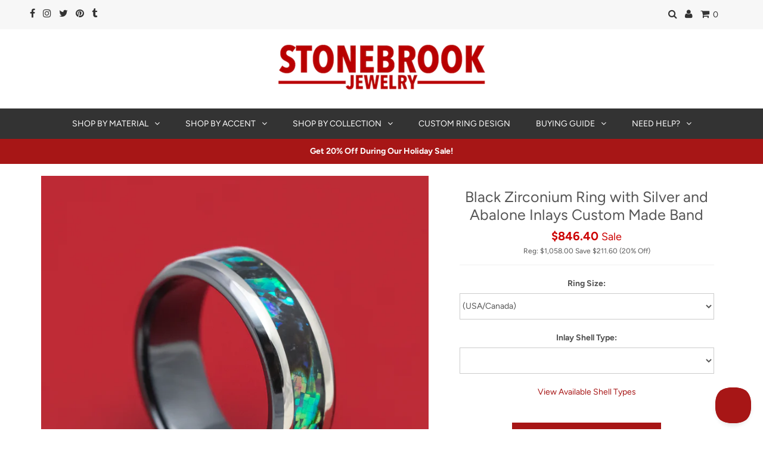

--- FILE ---
content_type: text/html; charset=utf-8
request_url: https://stonebrookjewelry.com/collections/mens-black-wedding-bands/products/black-zirconium-ring-with-silver-and-abalone-inlays-custom-made-band
body_size: 43654
content:
<!DOCTYPE html>
<!--[if lt IE 7 ]><html class="ie ie6" lang="en"> <![endif]-->
<!--[if IE 7 ]><html class="ie ie7" lang="en"> <![endif]-->
<!--[if IE 8 ]><html class="ie ie8" lang="en"> <![endif]-->
<!--[if (gte IE 9)|!(IE)]><!--><html lang="en" class="no-js"> <!--<![endif]-->
<head>

  <meta charset="utf-8" />
  


  <meta property="og:type" content="product">
  <meta property="og:title" content="Black Zirconium Ring with Silver and Abalone Inlays Custom Made Band">
  <meta property="og:url" content="https://stonebrookjewelry.com/products/black-zirconium-ring-with-silver-and-abalone-inlays-custom-made-band">
  <meta property="og:description" content="
This Black Zirconium ring features:- A Polish Finish- A Beveled Shape- 8mm Width- 4mm Shell Inlay (Abalone shown)- Two 1mm  Palladium Silver InlaysEach ring is custom made at the time of order.">
  
    <meta property="og:image" content="http://stonebrookjewelry.com/cdn/shop/products/IMG_7654_grande.jpg?v=1632422056">
    <meta property="og:image:secure_url" content="https://stonebrookjewelry.com/cdn/shop/products/IMG_7654_grande.jpg?v=1632422056">
  
    <meta property="og:image" content="http://stonebrookjewelry.com/cdn/shop/products/IMG_7655_grande.jpg?v=1632422056">
    <meta property="og:image:secure_url" content="https://stonebrookjewelry.com/cdn/shop/products/IMG_7655_grande.jpg?v=1632422056">
  
    <meta property="og:image" content="http://stonebrookjewelry.com/cdn/shop/products/IMG_7656_grande.jpg?v=1632422055">
    <meta property="og:image:secure_url" content="https://stonebrookjewelry.com/cdn/shop/products/IMG_7656_grande.jpg?v=1632422055">
  
  <meta property="product:price:amount" content="1,058.00">
  <meta property="product:price:currency" content="USD">


<meta property="og:site_name" content="Stonebrook Jewelry">




	<meta name="twitter:card" content="summary">



	<meta name="twitter:site" content="@stonebrookjewel">



  <meta name="twitter:title" content="Black Zirconium Ring with Silver and Abalone Inlays Custom Made Band">
  <meta name="twitter:description" content="
This Black Zirconium ring features:- A Polish Finish- A Beveled Shape- 8mm Width- 4mm Shell Inlay (Abalone shown)- Two 1mm  Palladium Silver InlaysEach ring is custom made at the time of order.">
  <meta name="twitter:image" content="https://stonebrookjewelry.com/cdn/shop/products/IMG_7654_large.jpg?v=1632422056">
  <meta name="twitter:image:width" content="480">
  <meta name="twitter:image:height" content="480">

  
  <!-- Basic Page Needs
================================================== -->

  <title>
    Black Zirconium Ring with Silver and Abalone Inlays Custom Made Band &ndash; Stonebrook Jewelry
  </title>
  
  
  	<meta name="description" content="This Black Zirconium ring features:- A Polish Finish- A Beveled Shape- 8mm Width- 4mm Shell Inlay (Abalone shown)- Two 1mm Palladium Silver InlaysEach ring is custom made at the time of order." />
  
  
  
  
  
  
  
  <link rel="canonical" href="https://stonebrookjewelry.com/products/black-zirconium-ring-with-silver-and-abalone-inlays-custom-made-band">

  <!-- LOAD CSS
================================================== -->

  


































































  <link rel="preload" href="//stonebrookjewelry.com/cdn/shop/t/400/assets/stylesheet.scss.css?v=121830499615685215421764694821" as="style" type="text/css" >
  <link rel="preload" href="//stonebrookjewelry.com/cdn/shop/t/400/assets/queries.scss.css?v=80429775703345611121764693173" as="style" type="text/css" >
  <link rel="preload" href="//stonebrookjewelry.com/cdn/shop/t/400/assets/custom.scss.css?v=68457575552775817361764693173" as="style" type="text/css" >

  <!-- JS
================================================== -->

  <script src="//stonebrookjewelry.com/cdn/shop/t/400/assets/jquery.js?v=160737389985263990141764693173" type="text/javascript"></script>
  <!--[if (gt IE 9)|!(IE)]><!--><script src="//stonebrookjewelry.com/cdn/shop/t/400/assets/eventemitter3.min.js?v=27939738353326123541764693173" type="text/javascript"></script></script><!--<![endif]-->
  <!--[if lt IE 9]><script src="//stonebrookjewelry.com/cdn/shop/t/400/assets/eventemitter3.min.js?v=27939738353326123541764693173" type="text/javascript"></script></script><![endif]--><!--[if (gt IE 9)|!(IE)]><!--><script src="//stonebrookjewelry.com/cdn/shop/t/400/assets/theme.js?v=78201036674808352041764693173" defer="defer"></script><!--<![endif]-->
  <!--[if lt IE 9]><script src="//stonebrookjewelry.com/cdn/shop/t/400/assets/theme.js?v=78201036674808352041764693173"></script><![endif]-->
  <!--[if (gt IE 9)|!(IE)]><!--><script src="//stonebrookjewelry.com/cdn/shopifycloud/storefront/assets/themes_support/option_selection-b017cd28.js" defer="defer"></script><!--<![endif]-->
  <!--[if lt IE 9]><script src="//stonebrookjewelry.com/cdn/shopifycloud/storefront/assets/themes_support/option_selection-b017cd28.js"></script><![endif]-->
  <!--[if (gt IE 9)|!(IE)]><!--><script src="//stonebrookjewelry.com/cdn/shop/t/400/assets/custom.js?v=28048271043337111261764694821" defer="defer"></script><!--<![endif]-->
  <!--[if lt IE 9]><script src="//stonebrookjewelry.com/cdn/shop/t/400/assets/custom.js?v=28048271043337111261764694821"></script><![endif]-->

  

  <!--[if lt IE 9]>
  	<script src="//html5shim.googlecode.com/svn/trunk/html5.js"></script>
  <![endif]-->

  <meta name="viewport" content="width=device-width, initial-scale=1, maximum-scale=1">

  
    <link rel="shortcut icon" href="//stonebrookjewelry.com/cdn/shop/files/stonebrook-favicon_32x32.png?v=1737651630" type="image/png" />
  

  
  <script>window.performance && window.performance.mark && window.performance.mark('shopify.content_for_header.start');</script><meta id="shopify-digital-wallet" name="shopify-digital-wallet" content="/3319633/digital_wallets/dialog">
<meta name="shopify-checkout-api-token" content="e424bc7f8ce360a555aeea3457095f64">
<link rel="alternate" type="application/json+oembed" href="https://stonebrookjewelry.com/products/black-zirconium-ring-with-silver-and-abalone-inlays-custom-made-band.oembed">
<script async="async" src="/checkouts/internal/preloads.js?locale=en-US"></script>
<link rel="preconnect" href="https://shop.app" crossorigin="anonymous">
<script async="async" src="https://shop.app/checkouts/internal/preloads.js?locale=en-US&shop_id=3319633" crossorigin="anonymous"></script>
<script id="apple-pay-shop-capabilities" type="application/json">{"shopId":3319633,"countryCode":"US","currencyCode":"USD","merchantCapabilities":["supports3DS"],"merchantId":"gid:\/\/shopify\/Shop\/3319633","merchantName":"Stonebrook Jewelry","requiredBillingContactFields":["postalAddress","email","phone"],"requiredShippingContactFields":["postalAddress","email","phone"],"shippingType":"shipping","supportedNetworks":["visa","masterCard","amex","discover","elo","jcb"],"total":{"type":"pending","label":"Stonebrook Jewelry","amount":"1.00"},"shopifyPaymentsEnabled":true,"supportsSubscriptions":true}</script>
<script id="shopify-features" type="application/json">{"accessToken":"e424bc7f8ce360a555aeea3457095f64","betas":["rich-media-storefront-analytics"],"domain":"stonebrookjewelry.com","predictiveSearch":true,"shopId":3319633,"locale":"en"}</script>
<script>var Shopify = Shopify || {};
Shopify.shop = "stonebrook-jewelry.myshopify.com";
Shopify.locale = "en";
Shopify.currency = {"active":"USD","rate":"1.0"};
Shopify.country = "US";
Shopify.theme = {"name":"Stonebrook 11\/2 - Holiday Sale","id":186106872176,"schema_name":"Testament","schema_version":"6.4","theme_store_id":623,"role":"main"};
Shopify.theme.handle = "null";
Shopify.theme.style = {"id":null,"handle":null};
Shopify.cdnHost = "stonebrookjewelry.com/cdn";
Shopify.routes = Shopify.routes || {};
Shopify.routes.root = "/";</script>
<script type="module">!function(o){(o.Shopify=o.Shopify||{}).modules=!0}(window);</script>
<script>!function(o){function n(){var o=[];function n(){o.push(Array.prototype.slice.apply(arguments))}return n.q=o,n}var t=o.Shopify=o.Shopify||{};t.loadFeatures=n(),t.autoloadFeatures=n()}(window);</script>
<script>
  window.ShopifyPay = window.ShopifyPay || {};
  window.ShopifyPay.apiHost = "shop.app\/pay";
  window.ShopifyPay.redirectState = null;
</script>
<script id="shop-js-analytics" type="application/json">{"pageType":"product"}</script>
<script defer="defer" async type="module" src="//stonebrookjewelry.com/cdn/shopifycloud/shop-js/modules/v2/client.init-shop-cart-sync_DtuiiIyl.en.esm.js"></script>
<script defer="defer" async type="module" src="//stonebrookjewelry.com/cdn/shopifycloud/shop-js/modules/v2/chunk.common_CUHEfi5Q.esm.js"></script>
<script type="module">
  await import("//stonebrookjewelry.com/cdn/shopifycloud/shop-js/modules/v2/client.init-shop-cart-sync_DtuiiIyl.en.esm.js");
await import("//stonebrookjewelry.com/cdn/shopifycloud/shop-js/modules/v2/chunk.common_CUHEfi5Q.esm.js");

  window.Shopify.SignInWithShop?.initShopCartSync?.({"fedCMEnabled":true,"windoidEnabled":true});

</script>
<script>
  window.Shopify = window.Shopify || {};
  if (!window.Shopify.featureAssets) window.Shopify.featureAssets = {};
  window.Shopify.featureAssets['shop-js'] = {"shop-cart-sync":["modules/v2/client.shop-cart-sync_DFoTY42P.en.esm.js","modules/v2/chunk.common_CUHEfi5Q.esm.js"],"init-fed-cm":["modules/v2/client.init-fed-cm_D2UNy1i2.en.esm.js","modules/v2/chunk.common_CUHEfi5Q.esm.js"],"init-shop-email-lookup-coordinator":["modules/v2/client.init-shop-email-lookup-coordinator_BQEe2rDt.en.esm.js","modules/v2/chunk.common_CUHEfi5Q.esm.js"],"shop-cash-offers":["modules/v2/client.shop-cash-offers_3CTtReFF.en.esm.js","modules/v2/chunk.common_CUHEfi5Q.esm.js","modules/v2/chunk.modal_BewljZkx.esm.js"],"shop-button":["modules/v2/client.shop-button_C6oxCjDL.en.esm.js","modules/v2/chunk.common_CUHEfi5Q.esm.js"],"init-windoid":["modules/v2/client.init-windoid_5pix8xhK.en.esm.js","modules/v2/chunk.common_CUHEfi5Q.esm.js"],"avatar":["modules/v2/client.avatar_BTnouDA3.en.esm.js"],"init-shop-cart-sync":["modules/v2/client.init-shop-cart-sync_DtuiiIyl.en.esm.js","modules/v2/chunk.common_CUHEfi5Q.esm.js"],"shop-toast-manager":["modules/v2/client.shop-toast-manager_BYv_8cH1.en.esm.js","modules/v2/chunk.common_CUHEfi5Q.esm.js"],"pay-button":["modules/v2/client.pay-button_FnF9EIkY.en.esm.js","modules/v2/chunk.common_CUHEfi5Q.esm.js"],"shop-login-button":["modules/v2/client.shop-login-button_CH1KUpOf.en.esm.js","modules/v2/chunk.common_CUHEfi5Q.esm.js","modules/v2/chunk.modal_BewljZkx.esm.js"],"init-customer-accounts-sign-up":["modules/v2/client.init-customer-accounts-sign-up_aj7QGgYS.en.esm.js","modules/v2/client.shop-login-button_CH1KUpOf.en.esm.js","modules/v2/chunk.common_CUHEfi5Q.esm.js","modules/v2/chunk.modal_BewljZkx.esm.js"],"init-shop-for-new-customer-accounts":["modules/v2/client.init-shop-for-new-customer-accounts_NbnYRf_7.en.esm.js","modules/v2/client.shop-login-button_CH1KUpOf.en.esm.js","modules/v2/chunk.common_CUHEfi5Q.esm.js","modules/v2/chunk.modal_BewljZkx.esm.js"],"init-customer-accounts":["modules/v2/client.init-customer-accounts_ppedhqCH.en.esm.js","modules/v2/client.shop-login-button_CH1KUpOf.en.esm.js","modules/v2/chunk.common_CUHEfi5Q.esm.js","modules/v2/chunk.modal_BewljZkx.esm.js"],"shop-follow-button":["modules/v2/client.shop-follow-button_CMIBBa6u.en.esm.js","modules/v2/chunk.common_CUHEfi5Q.esm.js","modules/v2/chunk.modal_BewljZkx.esm.js"],"lead-capture":["modules/v2/client.lead-capture_But0hIyf.en.esm.js","modules/v2/chunk.common_CUHEfi5Q.esm.js","modules/v2/chunk.modal_BewljZkx.esm.js"],"checkout-modal":["modules/v2/client.checkout-modal_BBxc70dQ.en.esm.js","modules/v2/chunk.common_CUHEfi5Q.esm.js","modules/v2/chunk.modal_BewljZkx.esm.js"],"shop-login":["modules/v2/client.shop-login_hM3Q17Kl.en.esm.js","modules/v2/chunk.common_CUHEfi5Q.esm.js","modules/v2/chunk.modal_BewljZkx.esm.js"],"payment-terms":["modules/v2/client.payment-terms_CAtGlQYS.en.esm.js","modules/v2/chunk.common_CUHEfi5Q.esm.js","modules/v2/chunk.modal_BewljZkx.esm.js"]};
</script>
<script>(function() {
  var isLoaded = false;
  function asyncLoad() {
    if (isLoaded) return;
    isLoaded = true;
    var urls = ["https:\/\/assets1.adroll.com\/shopify\/latest\/j\/shopify_rolling_bootstrap_v2.js?adroll_adv_id=RRXP4HRM3FF75HSSD4I6KT\u0026adroll_pix_id=LONZS4AL3FHRFNQ4MLAQRJ\u0026shop=stonebrook-jewelry.myshopify.com","https:\/\/search-us3.omegacommerce.com\/instant\/initjs?ID=106fefbe-6eb6-4fd4-abfb-93357ea6543c\u0026shop=stonebrook-jewelry.myshopify.com"];
    for (var i = 0; i < urls.length; i++) {
      var s = document.createElement('script');
      s.type = 'text/javascript';
      s.async = true;
      s.src = urls[i];
      var x = document.getElementsByTagName('script')[0];
      x.parentNode.insertBefore(s, x);
    }
  };
  if(window.attachEvent) {
    window.attachEvent('onload', asyncLoad);
  } else {
    window.addEventListener('load', asyncLoad, false);
  }
})();</script>
<script id="__st">var __st={"a":3319633,"offset":-25200,"reqid":"847d3c4c-9bb8-41b8-b201-0c0b26384eca-1766423813","pageurl":"stonebrookjewelry.com\/collections\/mens-black-wedding-bands\/products\/black-zirconium-ring-with-silver-and-abalone-inlays-custom-made-band","u":"e41da7122701","p":"product","rtyp":"product","rid":6705590042729};</script>
<script>window.ShopifyPaypalV4VisibilityTracking = true;</script>
<script id="captcha-bootstrap">!function(){'use strict';const t='contact',e='account',n='new_comment',o=[[t,t],['blogs',n],['comments',n],[t,'customer']],c=[[e,'customer_login'],[e,'guest_login'],[e,'recover_customer_password'],[e,'create_customer']],r=t=>t.map((([t,e])=>`form[action*='/${t}']:not([data-nocaptcha='true']) input[name='form_type'][value='${e}']`)).join(','),a=t=>()=>t?[...document.querySelectorAll(t)].map((t=>t.form)):[];function s(){const t=[...o],e=r(t);return a(e)}const i='password',u='form_key',d=['recaptcha-v3-token','g-recaptcha-response','h-captcha-response',i],f=()=>{try{return window.sessionStorage}catch{return}},m='__shopify_v',_=t=>t.elements[u];function p(t,e,n=!1){try{const o=window.sessionStorage,c=JSON.parse(o.getItem(e)),{data:r}=function(t){const{data:e,action:n}=t;return t[m]||n?{data:e,action:n}:{data:t,action:n}}(c);for(const[e,n]of Object.entries(r))t.elements[e]&&(t.elements[e].value=n);n&&o.removeItem(e)}catch(o){console.error('form repopulation failed',{error:o})}}const l='form_type',E='cptcha';function T(t){t.dataset[E]=!0}const w=window,h=w.document,L='Shopify',v='ce_forms',y='captcha';let A=!1;((t,e)=>{const n=(g='f06e6c50-85a8-45c8-87d0-21a2b65856fe',I='https://cdn.shopify.com/shopifycloud/storefront-forms-hcaptcha/ce_storefront_forms_captcha_hcaptcha.v1.5.2.iife.js',D={infoText:'Protected by hCaptcha',privacyText:'Privacy',termsText:'Terms'},(t,e,n)=>{const o=w[L][v],c=o.bindForm;if(c)return c(t,g,e,D).then(n);var r;o.q.push([[t,g,e,D],n]),r=I,A||(h.body.append(Object.assign(h.createElement('script'),{id:'captcha-provider',async:!0,src:r})),A=!0)});var g,I,D;w[L]=w[L]||{},w[L][v]=w[L][v]||{},w[L][v].q=[],w[L][y]=w[L][y]||{},w[L][y].protect=function(t,e){n(t,void 0,e),T(t)},Object.freeze(w[L][y]),function(t,e,n,w,h,L){const[v,y,A,g]=function(t,e,n){const i=e?o:[],u=t?c:[],d=[...i,...u],f=r(d),m=r(i),_=r(d.filter((([t,e])=>n.includes(e))));return[a(f),a(m),a(_),s()]}(w,h,L),I=t=>{const e=t.target;return e instanceof HTMLFormElement?e:e&&e.form},D=t=>v().includes(t);t.addEventListener('submit',(t=>{const e=I(t);if(!e)return;const n=D(e)&&!e.dataset.hcaptchaBound&&!e.dataset.recaptchaBound,o=_(e),c=g().includes(e)&&(!o||!o.value);(n||c)&&t.preventDefault(),c&&!n&&(function(t){try{if(!f())return;!function(t){const e=f();if(!e)return;const n=_(t);if(!n)return;const o=n.value;o&&e.removeItem(o)}(t);const e=Array.from(Array(32),(()=>Math.random().toString(36)[2])).join('');!function(t,e){_(t)||t.append(Object.assign(document.createElement('input'),{type:'hidden',name:u})),t.elements[u].value=e}(t,e),function(t,e){const n=f();if(!n)return;const o=[...t.querySelectorAll(`input[type='${i}']`)].map((({name:t})=>t)),c=[...d,...o],r={};for(const[a,s]of new FormData(t).entries())c.includes(a)||(r[a]=s);n.setItem(e,JSON.stringify({[m]:1,action:t.action,data:r}))}(t,e)}catch(e){console.error('failed to persist form',e)}}(e),e.submit())}));const S=(t,e)=>{t&&!t.dataset[E]&&(n(t,e.some((e=>e===t))),T(t))};for(const o of['focusin','change'])t.addEventListener(o,(t=>{const e=I(t);D(e)&&S(e,y())}));const B=e.get('form_key'),M=e.get(l),P=B&&M;t.addEventListener('DOMContentLoaded',(()=>{const t=y();if(P)for(const e of t)e.elements[l].value===M&&p(e,B);[...new Set([...A(),...v().filter((t=>'true'===t.dataset.shopifyCaptcha))])].forEach((e=>S(e,t)))}))}(h,new URLSearchParams(w.location.search),n,t,e,['guest_login'])})(!0,!0)}();</script>
<script integrity="sha256-4kQ18oKyAcykRKYeNunJcIwy7WH5gtpwJnB7kiuLZ1E=" data-source-attribution="shopify.loadfeatures" defer="defer" src="//stonebrookjewelry.com/cdn/shopifycloud/storefront/assets/storefront/load_feature-a0a9edcb.js" crossorigin="anonymous"></script>
<script crossorigin="anonymous" defer="defer" src="//stonebrookjewelry.com/cdn/shopifycloud/storefront/assets/shopify_pay/storefront-65b4c6d7.js?v=20250812"></script>
<script data-source-attribution="shopify.dynamic_checkout.dynamic.init">var Shopify=Shopify||{};Shopify.PaymentButton=Shopify.PaymentButton||{isStorefrontPortableWallets:!0,init:function(){window.Shopify.PaymentButton.init=function(){};var t=document.createElement("script");t.src="https://stonebrookjewelry.com/cdn/shopifycloud/portable-wallets/latest/portable-wallets.en.js",t.type="module",document.head.appendChild(t)}};
</script>
<script data-source-attribution="shopify.dynamic_checkout.buyer_consent">
  function portableWalletsHideBuyerConsent(e){var t=document.getElementById("shopify-buyer-consent"),n=document.getElementById("shopify-subscription-policy-button");t&&n&&(t.classList.add("hidden"),t.setAttribute("aria-hidden","true"),n.removeEventListener("click",e))}function portableWalletsShowBuyerConsent(e){var t=document.getElementById("shopify-buyer-consent"),n=document.getElementById("shopify-subscription-policy-button");t&&n&&(t.classList.remove("hidden"),t.removeAttribute("aria-hidden"),n.addEventListener("click",e))}window.Shopify?.PaymentButton&&(window.Shopify.PaymentButton.hideBuyerConsent=portableWalletsHideBuyerConsent,window.Shopify.PaymentButton.showBuyerConsent=portableWalletsShowBuyerConsent);
</script>
<script data-source-attribution="shopify.dynamic_checkout.cart.bootstrap">document.addEventListener("DOMContentLoaded",(function(){function t(){return document.querySelector("shopify-accelerated-checkout-cart, shopify-accelerated-checkout")}if(t())Shopify.PaymentButton.init();else{new MutationObserver((function(e,n){t()&&(Shopify.PaymentButton.init(),n.disconnect())})).observe(document.body,{childList:!0,subtree:!0})}}));
</script>
<link id="shopify-accelerated-checkout-styles" rel="stylesheet" media="screen" href="https://stonebrookjewelry.com/cdn/shopifycloud/portable-wallets/latest/accelerated-checkout-backwards-compat.css" crossorigin="anonymous">
<style id="shopify-accelerated-checkout-cart">
        #shopify-buyer-consent {
  margin-top: 1em;
  display: inline-block;
  width: 100%;
}

#shopify-buyer-consent.hidden {
  display: none;
}

#shopify-subscription-policy-button {
  background: none;
  border: none;
  padding: 0;
  text-decoration: underline;
  font-size: inherit;
  cursor: pointer;
}

#shopify-subscription-policy-button::before {
  box-shadow: none;
}

      </style>

<script>window.performance && window.performance.mark && window.performance.mark('shopify.content_for_header.end');</script>
  
  <!-- Helpscout Beacon 1.0 -->
  	
  	<script type="text/javascript">!function(e,t,n){function a(){var e=t.getElementsByTagName("script")[0],n=t.createElement("script");n.type="text/javascript",n.async=!0,n.src="https://beacon-v2.helpscout.net",e.parentNode.insertBefore(n,e)}if(e.Beacon=n=function(t,n,a){e.Beacon.readyQueue.push({method:t,options:n,data:a})},n.readyQueue=[],"complete"===t.readyState)return a();e.attachEvent?e.attachEvent("onload",a):e.addEventListener("load",a,!1)}(window,document,window.Beacon||function(){});</script><script>window.Beacon('init', '52404836-c66f-450e-95e4-eccd9d0872f9')</script>
  
  
  <!-- Hotjar Tracking Code for stonebrookjewelry.com -->
  
  
  
  
  <!-- APPLY CSS
================================================== -->
  <link href="//stonebrookjewelry.com/cdn/shop/t/400/assets/stylesheet.scss.css?v=121830499615685215421764694821" rel="stylesheet" type="text/css" media="all" />
  <link href="//stonebrookjewelry.com/cdn/shop/t/400/assets/queries.scss.css?v=80429775703345611121764693173" rel="stylesheet" type="text/css" media="all" />
  <link href="//stonebrookjewelry.com/cdn/shop/t/400/assets/custom.scss.css?v=68457575552775817361764693173" rel="stylesheet" type="text/css" media="all" />
  
  
<!-- BEGIN app block: shopify://apps/beast-currency-converter/blocks/doubly/267afa86-a419-4d5b-a61b-556038e7294d -->


	<script>
		var DoublyGlobalCurrency, catchXHR = true, bccAppVersion = 1;
       	var DoublyGlobal = {
			theme : 'flags_theme',
			spanClass : 'money',
			cookieName : '_g1554332202',
			ratesUrl :  'https://init.grizzlyapps.com/9e32c84f0db4f7b1eb40c32bdb0bdea9',
			geoUrl : 'https://currency.grizzlyapps.com/83d400c612f9a099fab8f76dcab73a48',
			shopCurrency : 'USD',
            allowedCurrencies : '["USD","CAD","GBP","AUD","EUR"]',
			countriesJSON : '{"0c9fbda2f60ec2898217462c14a8ca28":"AFN","77825ffc7ed510e4219e27367f50f427":"ALL","25a2b91d530da6d79800c24bec689d61":"USD","6916af863143143036e271f9117caadc":"DZD","36d215ec8ce6c5a767e678b13f50862b":"USD","fb911160ef95c46fb368ef2eff5570c0":"EUR","b3476dae9aa570b88a30abf70a978252":"AOA","0dcfbae12c14fe30dc542b8206e459bd":"XCD","78da38f7ae93bc36b6bd59ca89a8429e":"AZN","00bad30068c0f10b3b77506da947caa2":"ARS","ae7f19edb7b436fcaf57a36430c3d3b0":"AUD","33d5bb379aebcde4d167f033df2d382e":"EUR","9edd33fbd532c66cacf94af4db21dab7":"BSD","925c1d014fbf174114bb903bf2c7bac5":"BHD","7728cea5bac9cde9907b1085712ed9f2":"BDT","749b2ebf8d945c6cf6c5f048c72aaa2a":"AMD","51a5c332372cd72420a791368eece6f8":"BBD","a19904ce7ba5c44cb4d91748288eefe1":"EUR","35e59d62315172a2d1d54dc0dab770e2":"BMD","90719543ee7853da54814bea0989487b":"BTN","a64e8989e48fe1e7d05d23f4e8e9780c":"BOB","12a516dd73e5e53bd31569e4fcc041e6":"BAM","aedbb109003adaf6af69128c4e83cbe2":"BWP","10cfd19a20aae97470c9fbec788b71d6":"NOK","6b1966f4af75004e954a0de3c7fe7c1b":"BRL","a8958ab7798f4aef591661273c373f08":"BZD","950722fea3174745d7dfa0458b3cf71b":"USD","af5b357afe354e75e320a29e2b045978":"SBD","b53c1f894f02b24dcda710f846b6f0b3":"USD","1eb8a653b84f6acca0219cc54beac35f":"BND","181b4e020d6109051fc88ee13fb045ca":"BGN","3024a0f4e34ca7dc9ee76ebd3c519a83":"MMK","b69c9b470097833122f215cf0fa67382":"BIF","df9ace98f7da2dab53a04a99cf75a3de":"BYN","8d516a5655bcd1dd017b946ca6eed9d6":"KHR","1ea38124b279c2416df6b493978da030":"XAF","132df582bdd725b956df4dfe33711f28":"CAD","7322579988573acf8fd138830bc5e884":"CVE","51bc3879ab2a3f057693cb9ec6e45c94":"KYD","3a3cea975adfe6240593cd1e5388120d":"XAF","7bbd9b6a782e6e1e6a117129051aac32":"LKR","60b136c7758c1178ce48c292d65851e5":"XAF","c3c3ac331bcee531802bc9c1712f5c54":"CLP","92035c0407d62963eda165cda28d6114":"CNY","2bd18f873de9138c69de623ee7f04af9":"TWD","6810126b0ee4236a21f0ac1c4fdb6764":"AUD","bcf6ce5201899723a0a06792c6caeed3":"AUD","5a43428b67ab8a57bfbe1088c4b7f42f":"COP","f2b2534365ee9f71fbed5e2afcdca50a":"KMF","f773a4708bf9adfefd6298f12b062124":"EUR","f8ec5d9332715db4eb25a5347286e599":"XAF","92150c6fdab610675a24978b4cfbf368":"CDF","96b30a27a1720ddf1b08cc915d36acab":"NZD","7a7f88e4952e63bfcd9635168264fe45":"CRC","67a7fa7c3712d0f7a9dc50853047e144":"HRK","93d5e4bf2d22ead33ca93c5214b54463":"CUP","fa68eef805d5b746aadfc57d13dda9a9":"EUR","a8c576d30a24ac83a47745f71143946b":"CZK","2b08e971cdcf7ef71b19dc31bc06b34b":"XOF","05604cf68845e754896337a8f344e8fc":"DKK","6a7b45431588328067bcdea71dff5b2a":"XCD","1454a2d0108781f78149c88fc8f36d7b":"DOP","636307c6fe4c4b5f7f8c5d30fd69bd65":"USD","cbe09632afa1023daf096d3c95eb652e":"SVC","d30229b54be75d9af0c2e367659a444d":"XAF","3a17356976367ffbf3dd2cee9d9ebad1":"ETB","b263a08ae41abd42665413977d57598f":"ERN","1d1ad6b40e3d3a78667c18e8f9bcbd31":"EUR","037e3819826f61b753b5f5522720668b":"DKK","e27ad3455ba99e93fcca2d6002a07a96":"FKP","48bbd3a2d035cbaf0147d48d70177188":"GBP","a028125f469669a7318f1177d01951c7":"FJD","e23547145863c2b35236b8e0aed3a1ca":"EUR","20fffcb7953b3a667d99abc2ab8fa599":"EUR","df165264a8ef4d00ff49622f4bdbba44":"EUR","88754724b0746ba01695521f0b7bd554":"EUR","c0deda8719b6bb588d2affcdda0b55c9":"XPF","4b99e0aa7795a20b86ea71bb517e3c1f":"EUR","f622b9c2c0cbbc0ca896148c9c92d897":"DJF","8497791e5f8c69a8f6b5ac7b40407442":"XAF","5479ec9596d2508d9f10a91e35e624a5":"GEL","599a0c6d00669d5a18a073e813ad25c1":"GMD","2a3d1dea32681c822faadda2c7bedc93":"ILS","244b30c0daca97ac92f8dc4d7196a979":"EUR","7e23e62798f68cfe69f385cfc5d24bc2":"GHS","b6564c7e17cce6b08e8c28e9967777cf":"GIP","34bcc718cc321ae168c1f9fc4675d6db":"AUD","eadfe4ad5bf03256d8945fd987b9af1d":"EUR","ac960308358e08e9e02979c2f73640a1":"DKK","4e4fa68feb9fe6e476e4fc4c2b0c29cd":"XCD","9d94ac33984c098a1990dfab46d247ff":"EUR","092b02a88419e23d1756a310d95fdfd0":"USD","b204130dc52fe1ffb1fbcbd9ed9648db":"GTQ","372cb8311b845822dc0f94eef709b010":"GNF","57e542cde098aeba6a4cde0f240030ed":"GYD","6896dc1edf7162438bd6d2e24e81adc8":"HTG","efed88903dcd2f2f97398926dc5ea002":"AUD","f3c832d9f2faa0f2f2d6d8c73af455ca":"EUR","0de5a270cc68ef2a3a302d34e367752c":"HNL","ed0cea31460c29d419378320b9ba2add":"HKD","3566563af041eb64212d8e65c749fb85":"HUF","079927f1a99088814d8bc6a55445016f":"ISK","6401e1998d7987f15b52a3581165ff73":"INR","3c4dd418d1e359368054a5f1f9c9b049":"IDR","b65512eda9d25418e41fccdf473d5579":"IRR","807dba887c5c6e25089c209e0135b7be":"IQD","5b3d9c4d15449457901391acd80adbb1":"EUR","41e21e8c34d6aa3da5b718cf4231390d":"ILS","0dab797ef2bac38eacc418c9f8e15378":"EUR","8966da5d224a004f4cb84804a5f6c688":"XOF","5afe1f34ddec8ef4efc0d0a870cddd61":"JMD","bd9b17731f33daee1dcc16697cdd0cf2":"JPY","d5e688005a94a3e4757619a99f369013":"KZT","80205369a97c21e5b252abfa282346ed":"JOD","3edf06f0c8964eac1c6726937f7f352b":"KES","299afb61e687060e5e66bee8b29799f5":"KPW","04b22e7a99e35a4e6f6514b57cc97ae9":"KRW","0adfee7e28312e24433bcefe25145bce":"KWD","73b4c50df66f6a1a5798982a4039b0b0":"KGS","34b09239ed51e9a61f19a88ab3f7fcea":"LAK","cae77d8621fa4d86b0b92481880a5317":"LBP","bba28a0a3390f1867d6dbdb765c6a4dc":"LSL","77e8fb6bf8a842fbd6b34be76499ebfa":"EUR","d458e452b82fc3f8b22a793a46b9f98d":"LRD","1ae51d98f27604480f17d8fd97cac38a":"LYD","9165792285868d0cba002e56081bb192":"CHF","b7227de55a8695f5e7efe963c8f37580":"EUR","e1dc245d3be5a40f86acdc91ac12ea63":"EUR","1058307c74890a16402e5c523d45ccc4":"MOP","767899052385440a885d7de938daad01":"MGA","42afcbb9ee739cc47c7d1702eb6ce514":"MWK","275edfb0464d6ef42d4ab83e25f2c61f":"MYR","0920c810738edbd92221dc14a20fd857":"MVR","3d49572a28be2f390a459064d1a6fb86":"XOF","4e0781dfb39bff6f61a172fc36311361":"EUR","49216d21984ad4769256a4bda5b8e468":"EUR","7610e93ea7d4c45f7e396acd695cdabd":"MRO","76cae5901fbe4ffc09d33953adb034b1":"MUR","00837c88b2fca5736a8f9d3dc2b07bc5":"MXN","f363cf2859ce0362565e44f1893875a9":"EUR","1dccd443b3eb8235d5b5d5d6da8382dc":"MNT","6c9a5e308c5817eaef3edb3ecb7ad67c":"MDL","1eb3ae043c810aa530d470446f31feeb":"EUR","223989fc8d5283e598bde9d0073dd319":"XCD","f95322c1726fb8beb6a49e69f406062e":"MAD","ac1cd746ee4b708a441ff9e4fb36ac4c":"MZN","738079a8cc1ec3c3e2129b1e243fc759":"OMR","dfbe6bca2b81e38c0a9c080424b1d059":"NAD","c768fd9e960be7a96a15f3fe01180b75":"AUD","611b83f00e115fa1bd82798e0880237c":"NPR","ae260c648e19c69d011aaf48cf5f66ef":"EUR","27e53f66add17b02c21300e3e431c533":"ANG","718605db25ac86e0a81169c100c42433":"AWG","42df8577e98085941b5516769691614d":"ANG","ea5260e4f756a54ed674938e72b8468b":"USD","5825c0e889637e79beca81650c4c1ac3":"XPF","95f82d217678c6bcb292b8fc7682234f":"VUV","5b1e176938f4fc1e6522b9f9151d42d6":"NZD","4ec181c3cff3032f67d94739e0e8737d":"NIO","b3301ed2070ec7aceb5be3b5dcc07ad9":"XOF","cb1d6534badc367e8dd9d40ded713069":"NGN","0511d3f5aac43354944b18475222f917":"NZD","cc055af6be2b737d4707a96a552198ee":"AUD","3e08b5ba3280cdc6e122982b8d112784":"NOK","cac21d3c62a7eb45ee19b3ce11a5fbdf":"USD","8de2e7ca50fc23e4bd3bdad52af3037a":"USD","8ada16d7e26335f17caa2acb955e4c63":"USD","c2f8a60ae14932219e028d614e527959":"USD","e79c4eeea8288d0e262d1d406a7e66f8":"USD","58c5e67c7a17d3741c98f44625f55756":"PKR","e02107346a74b3d630cc6b3711a88536":"PAB","41a47e227563d31fdc856d695d3d1844":"PGK","6ed7fa60539658265859ef7d48f07785":"PYG","90d2c82a2026996f3108f8b150828939":"PEN","e0ee9955cb9435aa9069cb193c54ef08":"PHP","d5bb7b09f2c1d285f61754cdeb4fdd0a":"NZD","e47a66a04fc75e67aa65a0130d88c289":"PLN","fa5ec300d94ca4e8726f3324a7221e15":"EUR","da7dc0acf54f11a299598d5c1abc5961":"XOF","a846d0e7d02f0ec40f36262361c8dd18":"USD","bd68e4c39ab0b7db62f065768d28c62b":"USD","a16006c8c29e90446f0fde04b6e3e88f":"QAR","37e4065a1f7e35bfaef4bbf802897a2a":"EUR","1ccbbd574db7fd92d40a94c7f6725c49":"RON","de553067944fe9a58a174f50fef9f3d1":"RUB","5735bd62d4dc46c38a264768624c5330":"RWF","befcbbe1fc95eec06ccf45a9883d7577":"EUR","9b39639bd0ff46e7623c70ceef74ea51":"SHP","94244557185f84c304bb2373b3534fbc":"XCD","eef4bec625bc2eee7b9c43287bc6e0a9":"XCD","8589dd64d0c84007198df76e131cfc13":"XCD","390af7034abbeab1dea79b0a08e08eb0":"EUR","2bd9b35fa78df0a08155979123b82a6c":"EUR","c845f4e559f39bdfbad73b4ce8ee47bf":"XCD","87336adbbb2d9cf8aa8c3432a8b6925d":"EUR","ae6edefdd8d61735e296170da3e4ec21":"STD","717b8accc93f982d5200c72fc0bd6a2a":"SAR","707862748b5f9e173d8540eed312ed59":"XOF","3f7d04eb7ec8fd8019d5e92429ef11ea":"RSD","27143b90c8dcf38ec194a972b93872f5":"SCR","7ceef5912e0f9e67185881af9935da48":"SLL","7f882944ca9cab2763fbdaa377061464":"SGD","54e8c9819bcbc5b574fb44d54d25aa5a":"EUR","0adb4d2468afd4dbd61c49f7fd36d88b":"VND","924f2e3fa5749228c3c6e8ead75f30b1":"EUR","814976873ee98a5cde52aa91f8e57f42":"SOS","c1834a641b269e2d0a9403dd32baae92":"ZAR","9338d6e26cefddb2528d5b68a06d2717":"USD","1d945ab7aaaf4f9e4d9fd09ea7a949d6":"EUR","23b6672991ae7b379d36b7db29c38ac4":"SDG","a22d9decc47998b44a36a7484c37314e":"SDG","180727061ac3e6a234cf945cb8f119e3":"MAD","3028a629c4affcfdd5b29cc13d065120":"SRD","9a4a9bf6dc7ece97b8625b3f55acb3a2":"NOK","4e42c6cbde70d01c30fa7e227c5a6626":"SZL","25c82ed78d863c8047281fcfd229298a":"SEK","c12b0a6679d4199308210e66eca31c90":"CHF","458da6c10e2b4f09c726a02f06cc15ba":"SYP","c3c261b4d5c775fd0a8a4d58884eabc4":"TJS","237c77ef06d9f28471af18777229408b":"THB","5203b04ab35c5bce320c1ee96cd4e129":"XOF","e9374cb9412edd8f085935f54f91385a":"NZD","4e5207658c6cd6ddb48befc6c4f08682":"TOP","0a9590217a134adfc2371a7e7017b451":"TTD","1a88d8af6e9c7b3aa67835874f0e8769":"AED","596b519ddd104be1202b1680edd788ea":"TND","938f6a602f47ab11611eac75b7d96342":"TRY","4ae4f25295d016c86688f39f21ec4566":"TMT","ebee30ce4ec75b66d21f48b0924328f7":"USD","a7f615f9447cc59bfca778079a3814a3":"AUD","85bdaabd2818943bbc1b467e300a332e":"UGX","8c57fb99483a3e0c56a73bac38519d9a":"UAH","66d327f218b4073155d0b046381ff675":"MKD","4ea695c1a795ba52c92b9f0110aa7b2d":"EGP","9b8c63a775d413d2dd8b68fd572882b4":"GBP","3d44a52383e9ab002dbd337a751479a3":"GBP","cd079ceee5c703f20b34577fb9b368ab":"JEP","3c9ff57d6d41927b2c97b51af715b6ad":"GBP","7a042d8291ccfb63b31c0617e7a1baa1":"TZS","a7ce3de3b5af9a66c927e463f0230223":"USD","7b4a54aada8152200148585aadbce60e":"USD","76bbb5b1aa821625238326d161269297":"XOF","46f7033bc00aeb7b684f462ffb338f74":"UYU","d7e82bf061f52352d475f1affe3639db":"UZS","cfebc08fb2c603c307ec34e3ba26b0cf":"VEF","e7a84add1a61f63eb41939981e823bf1":"XPF","88207eabcca4cd20581678e66f05a864":"WST","ab1ac5bf7c0d655900deaee5707ff90c":"YER","745b69ef9b6a4cffad40699f6bbd6d45":"ZMW","88e80faafe1bfca1109be2d97aa40c54":"EUR"}',
			currencyMessage : 'All orders are processed in USD. While the content of your cart is currently displayed in <span class="selected-currency"></span>, you will checkout using USD at the most current exchange rate. You are responsible for all taxes &amp; duties that may apply.',
            currencyFormat : 'money_with_currency_format',
			euroFormat : 'amount',
            removeDecimals : 0,
            roundDecimals : 0,
            roundTo : '99',
            autoSwitch : 1,
			showPriceOnHover : 0,
            showCurrencyMessage : true,
			hideConverter : '0',
			forceJqueryLoad : false,
			beeketing : true,
			themeScript : '',
			customerScriptBefore : '',
			customerScriptAfter : '',
			debug: false
		};

		<!-- inline script: fixes + various plugin js functions -->
		DoublyGlobal.themeScript = "if(DoublyGlobal.debug) debugger;jQueryGrizzly('head').append('<style> .doubly-wrapper { float:none !important; display: inline-block !important; vertical-align: sub; } .doubly-wrapper .doubly-nice-select .option { text-align:left !important; } @media screen and (max-width:500px) { .doubly-nice-select.open .list, .doubly-nice-select .list { right:-80px !important; } } .doubly-nice-select .current { color:#444444 !important; } .doubly-nice-select:after { border-color:#444444; } <\/style>'); jQueryGrizzly('#cart .selecter').parent().remove(); jQueryGrizzly('.cart-overview').before('<li class=\"doubly-wrapper\"><\/li>'); if (jQueryGrizzly('form#cartform .doubly-message').length==0) { jQueryGrizzly('form#cartform>table').first().after('<div class=\"doubly-message\"><\/div>'); } function afterCurrencySwitcherInit() { jQueryGrizzly('.doubly-wrapper .doubly-nice-select').addClass('slim'); } jQueryGrizzly('.swatch-element').click(function() { setTimeout(function(){DoublyCurrency.convertAll(jQueryGrizzly('[name=doubly-currencies]').val());},1); initExtraFeatures(); }); jQueryGrizzly(document).ajaxComplete(function() { jQueryGrizzly('#crt .quick-cart-details').each(function(){ if (jQueryGrizzly(this).find('.money').length==0) { var tmpPrice = jQueryGrizzly(this).find('p:nth-child(2)').text(); jQueryGrizzly(this).find('p:nth-child(2)').html('<span class=\"money\">'+tmpPrice+'<\/span>'); } }); });";
                    DoublyGlobal.initNiceSelect = function(){
                        !function(e) {
                            e.fn.niceSelect = function() {
                                this.each(function() {
                                    var s = e(this);
                                    var t = s.next()
                                    , n = s.find('option')
                                    , a = s.find('option:selected');
                                    t.find('.current').html('<span class="flags flags-' + a.data('country') + '"></span> &nbsp;' + a.data('display') || a.text());
                                }),
                                e(document).off('.nice_select'),
                                e(document).on('click.nice_select', '.doubly-nice-select.doubly-nice-select', function(s) {
                                    var t = e(this);
                                    e('.doubly-nice-select').not(t).removeClass('open'),
                                    t.toggleClass('open'),
                                    t.hasClass('open') ? (t.find('.option'),
                                    t.find('.focus').removeClass('focus'),
                                    t.find('.selected').addClass('focus')) : t.focus()
                                }),
                                e(document).on('click.nice_select', function(s) {
                                    0 === e(s.target).closest('.doubly-nice-select').length && e('.doubly-nice-select').removeClass('open').find('.option')
                                }),
                                e(document).on('click.nice_select', '.doubly-nice-select .option', function(s) {
                                    var t = e(this);
                                    e('.doubly-nice-select').each(function() {
                                        var s = e(this).find('.option[data-value="' + t.data('value') + '"]')
                                        , n = s.closest('.doubly-nice-select');
                                        n.find('.selected').removeClass('selected'),
                                        s.addClass('selected');
                                        var a = '<span class="flags flags-' + s.data('country') + '"></span> &nbsp;' + s.data('display') || s.text();
                                        n.find('.current').html(a),
                                        n.prev('select').val(s.data('value')).trigger('change')
                                    })
                                }),
                                e(document).on('keydown.nice_select', '.doubly-nice-select', function(s) {
                                    var t = e(this)
                                    , n = e(t.find('.focus') || t.find('.list .option.selected'));
                                    if (32 == s.keyCode || 13 == s.keyCode)
                                        return t.hasClass('open') ? n.trigger('click') : t.trigger('click'),
                                        !1;
                                    if (40 == s.keyCode)
                                        return t.hasClass('open') ? n.next().length > 0 && (t.find('.focus').removeClass('focus'),
                                        n.next().addClass('focus')) : t.trigger('click'),
                                        !1;
                                    if (38 == s.keyCode)
                                        return t.hasClass('open') ? n.prev().length > 0 && (t.find('.focus').removeClass('focus'),
                                        n.prev().addClass('focus')) : t.trigger('click'),
                                        !1;
                                    if (27 == s.keyCode)
                                        t.hasClass('open') && t.trigger('click');
                                    else if (9 == s.keyCode && t.hasClass('open'))
                                        return !1
                                })
                            }
                        }(jQueryGrizzly);
                    };
                DoublyGlobal.addSelect = function(){
                    /* add select in select wrapper or body */  
                    if (jQueryGrizzly('.doubly-wrapper').length>0) { 
                        var doublyWrapper = '.doubly-wrapper';
                    } else if (jQueryGrizzly('.doubly-float').length==0) {
                        var doublyWrapper = '.doubly-float';
                        jQueryGrizzly('body').append('<div class="doubly-float"></div>');
                    }
                    document.querySelectorAll(doublyWrapper).forEach(function(el) {
                        el.insertAdjacentHTML('afterbegin', '<select class="currency-switcher right noreplace" name="doubly-currencies"><option value="USD" data-country="United-States" data-currency-symbol="&#36;" data-display="USD">US Dollar</option><option value="CAD" data-country="Canada" data-currency-symbol="&#36;" data-display="CAD">Canadian Dollar</option><option value="GBP" data-country="United-Kingdom" data-currency-symbol="&#163;" data-display="GBP">British Pound Sterling</option><option value="AUD" data-country="Australia" data-currency-symbol="&#36;" data-display="AUD">Australian Dollar</option><option value="EUR" data-country="European-Union" data-currency-symbol="&#8364;" data-display="EUR">Euro</option></select> <div class="doubly-nice-select currency-switcher right" data-nosnippet> <span class="current notranslate"></span> <ul class="list"> <li class="option notranslate" data-value="USD" data-country="United-States" data-currency-symbol="&#36;" data-display="USD"><span class="flags flags-United-States"></span> &nbsp;US Dollar</li><li class="option notranslate" data-value="CAD" data-country="Canada" data-currency-symbol="&#36;" data-display="CAD"><span class="flags flags-Canada"></span> &nbsp;Canadian Dollar</li><li class="option notranslate" data-value="GBP" data-country="United-Kingdom" data-currency-symbol="&#163;" data-display="GBP"><span class="flags flags-United-Kingdom"></span> &nbsp;British Pound Sterling</li><li class="option notranslate" data-value="AUD" data-country="Australia" data-currency-symbol="&#36;" data-display="AUD"><span class="flags flags-Australia"></span> &nbsp;Australian Dollar</li><li class="option notranslate" data-value="EUR" data-country="European-Union" data-currency-symbol="&#8364;" data-display="EUR"><span class="flags flags-European-Union"></span> &nbsp;Euro</li> </ul> </div>');
                    });
                }
		var bbb = "0";
	</script>
	
	
	<!-- inline styles -->
	<style> 
		
		.flags{background-image:url("https://cdn.shopify.com/extensions/01997e3d-dbe8-7f57-a70f-4120f12c2b07/currency-54/assets/currency-flags.png")}
		.flags-small{background-image:url("https://cdn.shopify.com/extensions/01997e3d-dbe8-7f57-a70f-4120f12c2b07/currency-54/assets/currency-flags-small.png")}
		select.currency-switcher{display:none}.doubly-nice-select{-webkit-tap-highlight-color:transparent;background-color:#fff;border-radius:5px;border:1px solid #e8e8e8;box-sizing:border-box;cursor:pointer;display:block;float:left;font-family:"Helvetica Neue",Arial;font-size:14px;font-weight:400;height:42px;line-height:40px;outline:0;padding-left:12px;padding-right:30px;position:relative;text-align:left!important;transition:none;/*transition:all .2s ease-in-out;*/-webkit-user-select:none;-moz-user-select:none;-ms-user-select:none;user-select:none;white-space:nowrap;width:auto}.doubly-nice-select:hover{border-color:#dbdbdb}.doubly-nice-select.open,.doubly-nice-select:active,.doubly-nice-select:focus{border-color:#88bfff}.doubly-nice-select:after{border-bottom:2px solid #999;border-right:2px solid #999;content:"";display:block;height:5px;box-sizing:content-box;pointer-events:none;position:absolute;right:14px;top:16px;-webkit-transform-origin:66% 66%;transform-origin:66% 66%;-webkit-transform:rotate(45deg);transform:rotate(45deg);transition:transform .15s ease-in-out;width:5px}.doubly-nice-select.open:after{-webkit-transform:rotate(-135deg);transform:rotate(-135deg)}.doubly-nice-select.open .list{opacity:1;pointer-events:auto;-webkit-transform:scale(1) translateY(0);transform:scale(1) translateY(0); z-index:1000000 !important;}.doubly-nice-select.disabled{border-color:#ededed;color:#999;pointer-events:none}.doubly-nice-select.disabled:after{border-color:#ccc}.doubly-nice-select.wide{width:100%}.doubly-nice-select.wide .list{left:0!important;right:0!important}.doubly-nice-select.right{float:right}.doubly-nice-select.right .list{left:auto;right:0}.doubly-nice-select.small{font-size:12px;height:36px;line-height:34px}.doubly-nice-select.small:after{height:4px;width:4px}.flags-Afghanistan,.flags-Albania,.flags-Algeria,.flags-Andorra,.flags-Angola,.flags-Antigua-and-Barbuda,.flags-Argentina,.flags-Armenia,.flags-Aruba,.flags-Australia,.flags-Austria,.flags-Azerbaijan,.flags-Bahamas,.flags-Bahrain,.flags-Bangladesh,.flags-Barbados,.flags-Belarus,.flags-Belgium,.flags-Belize,.flags-Benin,.flags-Bermuda,.flags-Bhutan,.flags-Bitcoin,.flags-Bolivia,.flags-Bosnia-and-Herzegovina,.flags-Botswana,.flags-Brazil,.flags-Brunei,.flags-Bulgaria,.flags-Burkina-Faso,.flags-Burundi,.flags-Cambodia,.flags-Cameroon,.flags-Canada,.flags-Cape-Verde,.flags-Cayman-Islands,.flags-Central-African-Republic,.flags-Chad,.flags-Chile,.flags-China,.flags-Colombia,.flags-Comoros,.flags-Congo-Democratic,.flags-Congo-Republic,.flags-Costa-Rica,.flags-Cote-d_Ivoire,.flags-Croatia,.flags-Cuba,.flags-Curacao,.flags-Cyprus,.flags-Czech-Republic,.flags-Denmark,.flags-Djibouti,.flags-Dominica,.flags-Dominican-Republic,.flags-East-Timor,.flags-Ecuador,.flags-Egypt,.flags-El-Salvador,.flags-Equatorial-Guinea,.flags-Eritrea,.flags-Estonia,.flags-Ethiopia,.flags-European-Union,.flags-Falkland-Islands,.flags-Fiji,.flags-Finland,.flags-France,.flags-Gabon,.flags-Gambia,.flags-Georgia,.flags-Germany,.flags-Ghana,.flags-Gibraltar,.flags-Grecee,.flags-Grenada,.flags-Guatemala,.flags-Guernsey,.flags-Guinea,.flags-Guinea-Bissau,.flags-Guyana,.flags-Haiti,.flags-Honduras,.flags-Hong-Kong,.flags-Hungary,.flags-IMF,.flags-Iceland,.flags-India,.flags-Indonesia,.flags-Iran,.flags-Iraq,.flags-Ireland,.flags-Isle-of-Man,.flags-Israel,.flags-Italy,.flags-Jamaica,.flags-Japan,.flags-Jersey,.flags-Jordan,.flags-Kazakhstan,.flags-Kenya,.flags-Korea-North,.flags-Korea-South,.flags-Kosovo,.flags-Kuwait,.flags-Kyrgyzstan,.flags-Laos,.flags-Latvia,.flags-Lebanon,.flags-Lesotho,.flags-Liberia,.flags-Libya,.flags-Liechtenstein,.flags-Lithuania,.flags-Luxembourg,.flags-Macao,.flags-Macedonia,.flags-Madagascar,.flags-Malawi,.flags-Malaysia,.flags-Maldives,.flags-Mali,.flags-Malta,.flags-Marshall-Islands,.flags-Mauritania,.flags-Mauritius,.flags-Mexico,.flags-Micronesia-_Federated_,.flags-Moldova,.flags-Monaco,.flags-Mongolia,.flags-Montenegro,.flags-Morocco,.flags-Mozambique,.flags-Myanmar,.flags-Namibia,.flags-Nauru,.flags-Nepal,.flags-Netherlands,.flags-New-Zealand,.flags-Nicaragua,.flags-Niger,.flags-Nigeria,.flags-Norway,.flags-Oman,.flags-Pakistan,.flags-Palau,.flags-Panama,.flags-Papua-New-Guinea,.flags-Paraguay,.flags-Peru,.flags-Philippines,.flags-Poland,.flags-Portugal,.flags-Qatar,.flags-Romania,.flags-Russia,.flags-Rwanda,.flags-Saint-Helena,.flags-Saint-Kitts-and-Nevis,.flags-Saint-Lucia,.flags-Saint-Vincent-and-the-Grenadines,.flags-Samoa,.flags-San-Marino,.flags-Sao-Tome-and-Principe,.flags-Saudi-Arabia,.flags-Seborga,.flags-Senegal,.flags-Serbia,.flags-Seychelles,.flags-Sierra-Leone,.flags-Singapore,.flags-Slovakia,.flags-Slovenia,.flags-Solomon-Islands,.flags-Somalia,.flags-South-Africa,.flags-South-Sudan,.flags-Spain,.flags-Sri-Lanka,.flags-Sudan,.flags-Suriname,.flags-Swaziland,.flags-Sweden,.flags-Switzerland,.flags-Syria,.flags-Taiwan,.flags-Tajikistan,.flags-Tanzania,.flags-Thailand,.flags-Togo,.flags-Tonga,.flags-Trinidad-and-Tobago,.flags-Tunisia,.flags-Turkey,.flags-Turkmenistan,.flags-Tuvalu,.flags-Uganda,.flags-Ukraine,.flags-United-Arab-Emirates,.flags-United-Kingdom,.flags-United-States,.flags-Uruguay,.flags-Uzbekistan,.flags-Vanuatu,.flags-Vatican-City,.flags-Venezuela,.flags-Vietnam,.flags-Wallis-and-Futuna,.flags-XAG,.flags-XAU,.flags-XPT,.flags-Yemen,.flags-Zambia,.flags-Zimbabwe{width:30px;height:20px}.doubly-nice-select.small .option{line-height:34px;min-height:34px}.doubly-nice-select .list{background-color:#fff;border-radius:5px;box-shadow:0 0 0 1px rgba(68,68,68,.11);box-sizing:border-box;margin:4px 0 0!important;opacity:0;overflow:scroll;overflow-x:hidden;padding:0;pointer-events:none;position:absolute;top:100%;max-height:260px;left:0;-webkit-transform-origin:50% 0;transform-origin:50% 0;-webkit-transform:scale(.75) translateY(-21px);transform:scale(.75) translateY(-21px);transition:all .2s cubic-bezier(.5,0,0,1.25),opacity .15s ease-out;z-index:100000}.doubly-nice-select .current img,.doubly-nice-select .option img{vertical-align:top;padding-top:10px}.doubly-nice-select .list:hover .option:not(:hover){background-color:transparent!important}.doubly-nice-select .option{font-size:13px !important;float:none!important;text-align:left !important;margin:0px !important;font-family:Helvetica Neue,Arial !important;letter-spacing:normal;text-transform:none;display:block!important;cursor:pointer;font-weight:400;line-height:40px!important;list-style:none;min-height:40px;min-width:55px;margin-bottom:0;outline:0;padding-left:18px!important;padding-right:52px!important;text-align:left;transition:all .2s}.doubly-nice-select .option.focus,.doubly-nice-select .option.selected.focus,.doubly-nice-select .option:hover{background-color:#f6f6f6}.doubly-nice-select .option.selected{font-weight:700}.doubly-nice-select .current img{line-height:45px}.doubly-nice-select.slim{padding:0 18px 0 0;height:20px;line-height:20px;border:0;background:0 0!important}.doubly-nice-select.slim .current .flags{margin-top:0 !important}.doubly-nice-select.slim:after{right:4px;top:6px}.flags{background-repeat:no-repeat;display:block;margin:10px 4px 0 0 !important;float:left}.flags-Zimbabwe{background-position:-5px -5px}.flags-Zambia{background-position:-45px -5px}.flags-Yemen{background-position:-85px -5px}.flags-Vietnam{background-position:-125px -5px}.flags-Venezuela{background-position:-165px -5px}.flags-Vatican-City{background-position:-205px -5px}.flags-Vanuatu{background-position:-245px -5px}.flags-Uzbekistan{background-position:-285px -5px}.flags-Uruguay{background-position:-325px -5px}.flags-United-States{background-position:-365px -5px}.flags-United-Kingdom{background-position:-405px -5px}.flags-United-Arab-Emirates{background-position:-445px -5px}.flags-Ukraine{background-position:-5px -35px}.flags-Uganda{background-position:-45px -35px}.flags-Tuvalu{background-position:-85px -35px}.flags-Turkmenistan{background-position:-125px -35px}.flags-Turkey{background-position:-165px -35px}.flags-Tunisia{background-position:-205px -35px}.flags-Trinidad-and-Tobago{background-position:-245px -35px}.flags-Tonga{background-position:-285px -35px}.flags-Togo{background-position:-325px -35px}.flags-Thailand{background-position:-365px -35px}.flags-Tanzania{background-position:-405px -35px}.flags-Tajikistan{background-position:-445px -35px}.flags-Taiwan{background-position:-5px -65px}.flags-Syria{background-position:-45px -65px}.flags-Switzerland{background-position:-85px -65px}.flags-Sweden{background-position:-125px -65px}.flags-Swaziland{background-position:-165px -65px}.flags-Suriname{background-position:-205px -65px}.flags-Sudan{background-position:-245px -65px}.flags-Sri-Lanka{background-position:-285px -65px}.flags-Spain{background-position:-325px -65px}.flags-South-Sudan{background-position:-365px -65px}.flags-South-Africa{background-position:-405px -65px}.flags-Somalia{background-position:-445px -65px}.flags-Solomon-Islands{background-position:-5px -95px}.flags-Slovenia{background-position:-45px -95px}.flags-Slovakia{background-position:-85px -95px}.flags-Singapore{background-position:-125px -95px}.flags-Sierra-Leone{background-position:-165px -95px}.flags-Seychelles{background-position:-205px -95px}.flags-Serbia{background-position:-245px -95px}.flags-Senegal{background-position:-285px -95px}.flags-Saudi-Arabia{background-position:-325px -95px}.flags-Sao-Tome-and-Principe{background-position:-365px -95px}.flags-San-Marino{background-position:-405px -95px}.flags-Samoa{background-position:-445px -95px}.flags-Saint-Vincent-and-the-Grenadines{background-position:-5px -125px}.flags-Saint-Lucia{background-position:-45px -125px}.flags-Saint-Kitts-and-Nevis{background-position:-85px -125px}.flags-Rwanda{background-position:-125px -125px}.flags-Russia{background-position:-165px -125px}.flags-Romania{background-position:-205px -125px}.flags-Qatar{background-position:-245px -125px}.flags-Portugal{background-position:-285px -125px}.flags-Poland{background-position:-325px -125px}.flags-Philippines{background-position:-365px -125px}.flags-Peru{background-position:-405px -125px}.flags-Paraguay{background-position:-445px -125px}.flags-Papua-New-Guinea{background-position:-5px -155px}.flags-Panama{background-position:-45px -155px}.flags-Palau{background-position:-85px -155px}.flags-Pakistan{background-position:-125px -155px}.flags-Oman{background-position:-165px -155px}.flags-Norway{background-position:-205px -155px}.flags-Nigeria{background-position:-245px -155px}.flags-Niger{background-position:-285px -155px}.flags-Nicaragua{background-position:-325px -155px}.flags-New-Zealand{background-position:-365px -155px}.flags-Netherlands{background-position:-405px -155px}.flags-Nepal{background-position:-445px -155px}.flags-Nauru{background-position:-5px -185px}.flags-Namibia{background-position:-45px -185px}.flags-Myanmar{background-position:-85px -185px}.flags-Mozambique{background-position:-125px -185px}.flags-Morocco{background-position:-165px -185px}.flags-Montenegro{background-position:-205px -185px}.flags-Mongolia{background-position:-245px -185px}.flags-Monaco{background-position:-285px -185px}.flags-Moldova{background-position:-325px -185px}.flags-Micronesia-_Federated_{background-position:-365px -185px}.flags-Mexico{background-position:-405px -185px}.flags-Mauritius{background-position:-445px -185px}.flags-Mauritania{background-position:-5px -215px}.flags-Marshall-Islands{background-position:-45px -215px}.flags-Malta{background-position:-85px -215px}.flags-Mali{background-position:-125px -215px}.flags-Maldives{background-position:-165px -215px}.flags-Malaysia{background-position:-205px -215px}.flags-Malawi{background-position:-245px -215px}.flags-Madagascar{background-position:-285px -215px}.flags-Macedonia{background-position:-325px -215px}.flags-Luxembourg{background-position:-365px -215px}.flags-Lithuania{background-position:-405px -215px}.flags-Liechtenstein{background-position:-445px -215px}.flags-Libya{background-position:-5px -245px}.flags-Liberia{background-position:-45px -245px}.flags-Lesotho{background-position:-85px -245px}.flags-Lebanon{background-position:-125px -245px}.flags-Latvia{background-position:-165px -245px}.flags-Laos{background-position:-205px -245px}.flags-Kyrgyzstan{background-position:-245px -245px}.flags-Kuwait{background-position:-285px -245px}.flags-Kosovo{background-position:-325px -245px}.flags-Korea-South{background-position:-365px -245px}.flags-Korea-North{background-position:-405px -245px}.flags-Kiribati{width:30px;height:20px;background-position:-445px -245px}.flags-Kenya{background-position:-5px -275px}.flags-Kazakhstan{background-position:-45px -275px}.flags-Jordan{background-position:-85px -275px}.flags-Japan{background-position:-125px -275px}.flags-Jamaica{background-position:-165px -275px}.flags-Italy{background-position:-205px -275px}.flags-Israel{background-position:-245px -275px}.flags-Ireland{background-position:-285px -275px}.flags-Iraq{background-position:-325px -275px}.flags-Iran{background-position:-365px -275px}.flags-Indonesia{background-position:-405px -275px}.flags-India{background-position:-445px -275px}.flags-Iceland{background-position:-5px -305px}.flags-Hungary{background-position:-45px -305px}.flags-Honduras{background-position:-85px -305px}.flags-Haiti{background-position:-125px -305px}.flags-Guyana{background-position:-165px -305px}.flags-Guinea{background-position:-205px -305px}.flags-Guinea-Bissau{background-position:-245px -305px}.flags-Guatemala{background-position:-285px -305px}.flags-Grenada{background-position:-325px -305px}.flags-Grecee{background-position:-365px -305px}.flags-Ghana{background-position:-405px -305px}.flags-Germany{background-position:-445px -305px}.flags-Georgia{background-position:-5px -335px}.flags-Gambia{background-position:-45px -335px}.flags-Gabon{background-position:-85px -335px}.flags-France{background-position:-125px -335px}.flags-Finland{background-position:-165px -335px}.flags-Fiji{background-position:-205px -335px}.flags-Ethiopia{background-position:-245px -335px}.flags-Estonia{background-position:-285px -335px}.flags-Eritrea{background-position:-325px -335px}.flags-Equatorial-Guinea{background-position:-365px -335px}.flags-El-Salvador{background-position:-405px -335px}.flags-Egypt{background-position:-445px -335px}.flags-Ecuador{background-position:-5px -365px}.flags-East-Timor{background-position:-45px -365px}.flags-Dominican-Republic{background-position:-85px -365px}.flags-Dominica{background-position:-125px -365px}.flags-Djibouti{background-position:-165px -365px}.flags-Denmark{background-position:-205px -365px}.flags-Czech-Republic{background-position:-245px -365px}.flags-Cyprus{background-position:-285px -365px}.flags-Cuba{background-position:-325px -365px}.flags-Croatia{background-position:-365px -365px}.flags-Cote-d_Ivoire{background-position:-405px -365px}.flags-Costa-Rica{background-position:-445px -365px}.flags-Congo-Republic{background-position:-5px -395px}.flags-Congo-Democratic{background-position:-45px -395px}.flags-Comoros{background-position:-85px -395px}.flags-Colombia{background-position:-125px -395px}.flags-China{background-position:-165px -395px}.flags-Chile{background-position:-205px -395px}.flags-Chad{background-position:-245px -395px}.flags-Central-African-Republic{background-position:-285px -395px}.flags-Cape-Verde{background-position:-325px -395px}.flags-Canada{background-position:-365px -395px}.flags-Cameroon{background-position:-405px -395px}.flags-Cambodia{background-position:-445px -395px}.flags-Burundi{background-position:-5px -425px}.flags-Burkina-Faso{background-position:-45px -425px}.flags-Bulgaria{background-position:-85px -425px}.flags-Brunei{background-position:-125px -425px}.flags-Brazil{background-position:-165px -425px}.flags-Botswana{background-position:-205px -425px}.flags-Bosnia-and-Herzegovina{background-position:-245px -425px}.flags-Bolivia{background-position:-285px -425px}.flags-Bhutan{background-position:-325px -425px}.flags-Benin{background-position:-365px -425px}.flags-Belize{background-position:-405px -425px}.flags-Belgium{background-position:-445px -425px}.flags-Belarus{background-position:-5px -455px}.flags-Barbados{background-position:-45px -455px}.flags-Bangladesh{background-position:-85px -455px}.flags-Bahrain{background-position:-125px -455px}.flags-Bahamas{background-position:-165px -455px}.flags-Azerbaijan{background-position:-205px -455px}.flags-Austria{background-position:-245px -455px}.flags-Australia{background-position:-285px -455px}.flags-Armenia{background-position:-325px -455px}.flags-Argentina{background-position:-365px -455px}.flags-Antigua-and-Barbuda{background-position:-405px -455px}.flags-Andorra{background-position:-445px -455px}.flags-Algeria{background-position:-5px -485px}.flags-Albania{background-position:-45px -485px}.flags-Afghanistan{background-position:-85px -485px}.flags-Bermuda{background-position:-125px -485px}.flags-European-Union{background-position:-165px -485px}.flags-XPT{background-position:-205px -485px}.flags-XAU{background-position:-245px -485px}.flags-XAG{background-position:-285px -485px}.flags-Wallis-and-Futuna{background-position:-325px -485px}.flags-Seborga{background-position:-365px -485px}.flags-Aruba{background-position:-405px -485px}.flags-Angola{background-position:-445px -485px}.flags-Saint-Helena{background-position:-485px -5px}.flags-Macao{background-position:-485px -35px}.flags-Jersey{background-position:-485px -65px}.flags-Isle-of-Man{background-position:-485px -95px}.flags-IMF{background-position:-485px -125px}.flags-Hong-Kong{background-position:-485px -155px}.flags-Guernsey{background-position:-485px -185px}.flags-Gibraltar{background-position:-485px -215px}.flags-Falkland-Islands{background-position:-485px -245px}.flags-Curacao{background-position:-485px -275px}.flags-Cayman-Islands{background-position:-485px -305px}.flags-Bitcoin{background-position:-485px -335px}.flags-small{background-repeat:no-repeat;display:block;margin:5px 3px 0 0 !important;border:1px solid #fff;box-sizing:content-box;float:left}.doubly-nice-select.open .list .flags-small{margin-top:15px  !important}.flags-small.flags-Zimbabwe{width:15px;height:10px;background-position:0 0}.flags-small.flags-Zambia{width:15px;height:10px;background-position:-15px 0}.flags-small.flags-Yemen{width:15px;height:10px;background-position:-30px 0}.flags-small.flags-Vietnam{width:15px;height:10px;background-position:-45px 0}.flags-small.flags-Venezuela{width:15px;height:10px;background-position:-60px 0}.flags-small.flags-Vatican-City{width:15px;height:10px;background-position:-75px 0}.flags-small.flags-Vanuatu{width:15px;height:10px;background-position:-90px 0}.flags-small.flags-Uzbekistan{width:15px;height:10px;background-position:-105px 0}.flags-small.flags-Uruguay{width:15px;height:10px;background-position:-120px 0}.flags-small.flags-United-Kingdom{width:15px;height:10px;background-position:-150px 0}.flags-small.flags-United-Arab-Emirates{width:15px;height:10px;background-position:-165px 0}.flags-small.flags-Ukraine{width:15px;height:10px;background-position:0 -10px}.flags-small.flags-Uganda{width:15px;height:10px;background-position:-15px -10px}.flags-small.flags-Tuvalu{width:15px;height:10px;background-position:-30px -10px}.flags-small.flags-Turkmenistan{width:15px;height:10px;background-position:-45px -10px}.flags-small.flags-Turkey{width:15px;height:10px;background-position:-60px -10px}.flags-small.flags-Tunisia{width:15px;height:10px;background-position:-75px -10px}.flags-small.flags-Trinidad-and-Tobago{width:15px;height:10px;background-position:-90px -10px}.flags-small.flags-Tonga{width:15px;height:10px;background-position:-105px -10px}.flags-small.flags-Togo{width:15px;height:10px;background-position:-120px -10px}.flags-small.flags-Thailand{width:15px;height:10px;background-position:-135px -10px}.flags-small.flags-Tanzania{width:15px;height:10px;background-position:-150px -10px}.flags-small.flags-Tajikistan{width:15px;height:10px;background-position:-165px -10px}.flags-small.flags-Taiwan{width:15px;height:10px;background-position:0 -20px}.flags-small.flags-Syria{width:15px;height:10px;background-position:-15px -20px}.flags-small.flags-Switzerland{width:15px;height:10px;background-position:-30px -20px}.flags-small.flags-Sweden{width:15px;height:10px;background-position:-45px -20px}.flags-small.flags-Swaziland{width:15px;height:10px;background-position:-60px -20px}.flags-small.flags-Suriname{width:15px;height:10px;background-position:-75px -20px}.flags-small.flags-Sudan{width:15px;height:10px;background-position:-90px -20px}.flags-small.flags-Sri-Lanka{width:15px;height:10px;background-position:-105px -20px}.flags-small.flags-Spain{width:15px;height:10px;background-position:-120px -20px}.flags-small.flags-South-Sudan{width:15px;height:10px;background-position:-135px -20px}.flags-small.flags-South-Africa{width:15px;height:10px;background-position:-150px -20px}.flags-small.flags-Somalia{width:15px;height:10px;background-position:-165px -20px}.flags-small.flags-Solomon-Islands{width:15px;height:10px;background-position:0 -30px}.flags-small.flags-Slovenia{width:15px;height:10px;background-position:-15px -30px}.flags-small.flags-Slovakia{width:15px;height:10px;background-position:-30px -30px}.flags-small.flags-Singapore{width:15px;height:10px;background-position:-45px -30px}.flags-small.flags-Sierra-Leone{width:15px;height:10px;background-position:-60px -30px}.flags-small.flags-Seychelles{width:15px;height:10px;background-position:-75px -30px}.flags-small.flags-Serbia{width:15px;height:10px;background-position:-90px -30px}.flags-small.flags-Senegal{width:15px;height:10px;background-position:-105px -30px}.flags-small.flags-Saudi-Arabia{width:15px;height:10px;background-position:-120px -30px}.flags-small.flags-Sao-Tome-and-Principe{width:15px;height:10px;background-position:-135px -30px}.flags-small.flags-San-Marino{width:15px;height:10px;background-position:-150px -30px}.flags-small.flags-Samoa{width:15px;height:10px;background-position:-165px -30px}.flags-small.flags-Saint-Vincent-and-the-Grenadines{width:15px;height:10px;background-position:0 -40px}.flags-small.flags-Saint-Lucia{width:15px;height:10px;background-position:-15px -40px}.flags-small.flags-Saint-Kitts-and-Nevis{width:15px;height:10px;background-position:-30px -40px}.flags-small.flags-Rwanda{width:15px;height:10px;background-position:-45px -40px}.flags-small.flags-Russia{width:15px;height:10px;background-position:-60px -40px}.flags-small.flags-Romania{width:15px;height:10px;background-position:-75px -40px}.flags-small.flags-Qatar{width:15px;height:10px;background-position:-90px -40px}.flags-small.flags-Portugal{width:15px;height:10px;background-position:-105px -40px}.flags-small.flags-Poland{width:15px;height:10px;background-position:-120px -40px}.flags-small.flags-Philippines{width:15px;height:10px;background-position:-135px -40px}.flags-small.flags-Peru{width:15px;height:10px;background-position:-150px -40px}.flags-small.flags-Paraguay{width:15px;height:10px;background-position:-165px -40px}.flags-small.flags-Papua-New-Guinea{width:15px;height:10px;background-position:0 -50px}.flags-small.flags-Panama{width:15px;height:10px;background-position:-15px -50px}.flags-small.flags-Palau{width:15px;height:10px;background-position:-30px -50px}.flags-small.flags-Pakistan{width:15px;height:10px;background-position:-45px -50px}.flags-small.flags-Oman{width:15px;height:10px;background-position:-60px -50px}.flags-small.flags-Norway{width:15px;height:10px;background-position:-75px -50px}.flags-small.flags-Nigeria{width:15px;height:10px;background-position:-90px -50px}.flags-small.flags-Niger{width:15px;height:10px;background-position:-105px -50px}.flags-small.flags-Nicaragua{width:15px;height:10px;background-position:-120px -50px}.flags-small.flags-New-Zealand{width:15px;height:10px;background-position:-135px -50px}.flags-small.flags-Netherlands{width:15px;height:10px;background-position:-150px -50px}.flags-small.flags-Nepal{width:15px;height:10px;background-position:-165px -50px}.flags-small.flags-Nauru{width:15px;height:10px;background-position:0 -60px}.flags-small.flags-Namibia{width:15px;height:10px;background-position:-15px -60px}.flags-small.flags-Myanmar{width:15px;height:10px;background-position:-30px -60px}.flags-small.flags-Mozambique{width:15px;height:10px;background-position:-45px -60px}.flags-small.flags-Morocco{width:15px;height:10px;background-position:-60px -60px}.flags-small.flags-Montenegro{width:15px;height:10px;background-position:-75px -60px}.flags-small.flags-Mongolia{width:15px;height:10px;background-position:-90px -60px}.flags-small.flags-Monaco{width:15px;height:10px;background-position:-105px -60px}.flags-small.flags-Moldova{width:15px;height:10px;background-position:-120px -60px}.flags-small.flags-Micronesia-_Federated_{width:15px;height:10px;background-position:-135px -60px}.flags-small.flags-Mexico{width:15px;height:10px;background-position:-150px -60px}.flags-small.flags-Mauritius{width:15px;height:10px;background-position:-165px -60px}.flags-small.flags-Mauritania{width:15px;height:10px;background-position:0 -70px}.flags-small.flags-Marshall-Islands{width:15px;height:10px;background-position:-15px -70px}.flags-small.flags-Malta{width:15px;height:10px;background-position:-30px -70px}.flags-small.flags-Mali{width:15px;height:10px;background-position:-45px -70px}.flags-small.flags-Maldives{width:15px;height:10px;background-position:-60px -70px}.flags-small.flags-Malaysia{width:15px;height:10px;background-position:-75px -70px}.flags-small.flags-Malawi{width:15px;height:10px;background-position:-90px -70px}.flags-small.flags-Madagascar{width:15px;height:10px;background-position:-105px -70px}.flags-small.flags-Macedonia{width:15px;height:10px;background-position:-120px -70px}.flags-small.flags-Luxembourg{width:15px;height:10px;background-position:-135px -70px}.flags-small.flags-Lithuania{width:15px;height:10px;background-position:-150px -70px}.flags-small.flags-Liechtenstein{width:15px;height:10px;background-position:-165px -70px}.flags-small.flags-Libya{width:15px;height:10px;background-position:0 -80px}.flags-small.flags-Liberia{width:15px;height:10px;background-position:-15px -80px}.flags-small.flags-Lesotho{width:15px;height:10px;background-position:-30px -80px}.flags-small.flags-Lebanon{width:15px;height:10px;background-position:-45px -80px}.flags-small.flags-Latvia{width:15px;height:10px;background-position:-60px -80px}.flags-small.flags-Laos{width:15px;height:10px;background-position:-75px -80px}.flags-small.flags-Kyrgyzstan{width:15px;height:10px;background-position:-90px -80px}.flags-small.flags-Kuwait{width:15px;height:10px;background-position:-105px -80px}.flags-small.flags-Kosovo{width:15px;height:10px;background-position:-120px -80px}.flags-small.flags-Korea-South{width:15px;height:10px;background-position:-135px -80px}.flags-small.flags-Korea-North{width:15px;height:10px;background-position:-150px -80px}.flags-small.flags-Kiribati{width:15px;height:10px;background-position:-165px -80px}.flags-small.flags-Kenya{width:15px;height:10px;background-position:0 -90px}.flags-small.flags-Kazakhstan{width:15px;height:10px;background-position:-15px -90px}.flags-small.flags-Jordan{width:15px;height:10px;background-position:-30px -90px}.flags-small.flags-Japan{width:15px;height:10px;background-position:-45px -90px}.flags-small.flags-Jamaica{width:15px;height:10px;background-position:-60px -90px}.flags-small.flags-Italy{width:15px;height:10px;background-position:-75px -90px}.flags-small.flags-Israel{width:15px;height:10px;background-position:-90px -90px}.flags-small.flags-Ireland{width:15px;height:10px;background-position:-105px -90px}.flags-small.flags-Iraq{width:15px;height:10px;background-position:-120px -90px}.flags-small.flags-Iran{width:15px;height:10px;background-position:-135px -90px}.flags-small.flags-Indonesia{width:15px;height:10px;background-position:-150px -90px}.flags-small.flags-India{width:15px;height:10px;background-position:-165px -90px}.flags-small.flags-Iceland{width:15px;height:10px;background-position:0 -100px}.flags-small.flags-Hungary{width:15px;height:10px;background-position:-15px -100px}.flags-small.flags-Honduras{width:15px;height:10px;background-position:-30px -100px}.flags-small.flags-Haiti{width:15px;height:10px;background-position:-45px -100px}.flags-small.flags-Guyana{width:15px;height:10px;background-position:-60px -100px}.flags-small.flags-Guinea{width:15px;height:10px;background-position:-75px -100px}.flags-small.flags-Guinea-Bissau{width:15px;height:10px;background-position:-90px -100px}.flags-small.flags-Guatemala{width:15px;height:10px;background-position:-105px -100px}.flags-small.flags-Grenada{width:15px;height:10px;background-position:-120px -100px}.flags-small.flags-Grecee{width:15px;height:10px;background-position:-135px -100px}.flags-small.flags-Ghana{width:15px;height:10px;background-position:-150px -100px}.flags-small.flags-Germany{width:15px;height:10px;background-position:-165px -100px}.flags-small.flags-Georgia{width:15px;height:10px;background-position:0 -110px}.flags-small.flags-Gambia{width:15px;height:10px;background-position:-15px -110px}.flags-small.flags-Gabon{width:15px;height:10px;background-position:-30px -110px}.flags-small.flags-France{width:15px;height:10px;background-position:-45px -110px}.flags-small.flags-Finland{width:15px;height:10px;background-position:-60px -110px}.flags-small.flags-Fiji{width:15px;height:10px;background-position:-75px -110px}.flags-small.flags-Ethiopia{width:15px;height:10px;background-position:-90px -110px}.flags-small.flags-Estonia{width:15px;height:10px;background-position:-105px -110px}.flags-small.flags-Eritrea{width:15px;height:10px;background-position:-120px -110px}.flags-small.flags-Equatorial-Guinea{width:15px;height:10px;background-position:-135px -110px}.flags-small.flags-El-Salvador{width:15px;height:10px;background-position:-150px -110px}.flags-small.flags-Egypt{width:15px;height:10px;background-position:-165px -110px}.flags-small.flags-Ecuador{width:15px;height:10px;background-position:0 -120px}.flags-small.flags-East-Timor{width:15px;height:10px;background-position:-15px -120px}.flags-small.flags-Dominican-Republic{width:15px;height:10px;background-position:-30px -120px}.flags-small.flags-Dominica{width:15px;height:10px;background-position:-45px -120px}.flags-small.flags-Djibouti{width:15px;height:10px;background-position:-60px -120px}.flags-small.flags-Denmark{width:15px;height:10px;background-position:-75px -120px}.flags-small.flags-Czech-Republic{width:15px;height:10px;background-position:-90px -120px}.flags-small.flags-Cyprus{width:15px;height:10px;background-position:-105px -120px}.flags-small.flags-Cuba{width:15px;height:10px;background-position:-120px -120px}.flags-small.flags-Croatia{width:15px;height:10px;background-position:-135px -120px}.flags-small.flags-Cote-d_Ivoire{width:15px;height:10px;background-position:-150px -120px}.flags-small.flags-Costa-Rica{width:15px;height:10px;background-position:-165px -120px}.flags-small.flags-Congo-Republic{width:15px;height:10px;background-position:0 -130px}.flags-small.flags-Congo-Democratic{width:15px;height:10px;background-position:-15px -130px}.flags-small.flags-Comoros{width:15px;height:10px;background-position:-30px -130px}.flags-small.flags-Colombia{width:15px;height:10px;background-position:-45px -130px}.flags-small.flags-China{width:15px;height:10px;background-position:-60px -130px}.flags-small.flags-Chile{width:15px;height:10px;background-position:-75px -130px}.flags-small.flags-Chad{width:15px;height:10px;background-position:-90px -130px}.flags-small.flags-Central-African-Republic{width:15px;height:10px;background-position:-105px -130px}.flags-small.flags-Cape-Verde{width:15px;height:10px;background-position:-120px -130px}.flags-small.flags-Canada{width:15px;height:10px;background-position:-135px -130px}.flags-small.flags-Cameroon{width:15px;height:10px;background-position:-150px -130px}.flags-small.flags-Cambodia{width:15px;height:10px;background-position:-165px -130px}.flags-small.flags-Burundi{width:15px;height:10px;background-position:0 -140px}.flags-small.flags-Burkina-Faso{width:15px;height:10px;background-position:-15px -140px}.flags-small.flags-Bulgaria{width:15px;height:10px;background-position:-30px -140px}.flags-small.flags-Brunei{width:15px;height:10px;background-position:-45px -140px}.flags-small.flags-Brazil{width:15px;height:10px;background-position:-60px -140px}.flags-small.flags-Botswana{width:15px;height:10px;background-position:-75px -140px}.flags-small.flags-Bosnia-and-Herzegovina{width:15px;height:10px;background-position:-90px -140px}.flags-small.flags-Bolivia{width:15px;height:10px;background-position:-105px -140px}.flags-small.flags-Bhutan{width:15px;height:10px;background-position:-120px -140px}.flags-small.flags-Benin{width:15px;height:10px;background-position:-135px -140px}.flags-small.flags-Belize{width:15px;height:10px;background-position:-150px -140px}.flags-small.flags-Belgium{width:15px;height:10px;background-position:-165px -140px}.flags-small.flags-Belarus{width:15px;height:10px;background-position:0 -150px}.flags-small.flags-Barbados{width:15px;height:10px;background-position:-15px -150px}.flags-small.flags-Bangladesh{width:15px;height:10px;background-position:-30px -150px}.flags-small.flags-Bahrain{width:15px;height:10px;background-position:-45px -150px}.flags-small.flags-Bahamas{width:15px;height:10px;background-position:-60px -150px}.flags-small.flags-Azerbaijan{width:15px;height:10px;background-position:-75px -150px}.flags-small.flags-Austria{width:15px;height:10px;background-position:-90px -150px}.flags-small.flags-Australia{width:15px;height:10px;background-position:-105px -150px}.flags-small.flags-Armenia{width:15px;height:10px;background-position:-120px -150px}.flags-small.flags-Argentina{width:15px;height:10px;background-position:-135px -150px}.flags-small.flags-Antigua-and-Barbuda{width:15px;height:10px;background-position:-150px -150px}.flags-small.flags-Andorra{width:15px;height:10px;background-position:-165px -150px}.flags-small.flags-Algeria{width:15px;height:10px;background-position:0 -160px}.flags-small.flags-Albania{width:15px;height:10px;background-position:-15px -160px}.flags-small.flags-Afghanistan{width:15px;height:10px;background-position:-30px -160px}.flags-small.flags-Bermuda{width:15px;height:10px;background-position:-45px -160px}.flags-small.flags-European-Union{width:15px;height:10px;background-position:-60px -160px}.flags-small.flags-United-States{width:15px;height:9px;background-position:-75px -160px}.flags-small.flags-XPT{width:15px;height:10px;background-position:-90px -160px}.flags-small.flags-XAU{width:15px;height:10px;background-position:-105px -160px}.flags-small.flags-XAG{width:15px;height:10px;background-position:-120px -160px}.flags-small.flags-Wallis-and-Futuna{width:15px;height:10px;background-position:-135px -160px}.flags-small.flags-Seborga{width:15px;height:10px;background-position:-150px -160px}.flags-small.flags-Aruba{width:15px;height:10px;background-position:-165px -160px}.flags-small.flags-Angola{width:15px;height:10px;background-position:0 -170px}.flags-small.flags-Saint-Helena{width:15px;height:10px;background-position:-15px -170px}.flags-small.flags-Macao{width:15px;height:10px;background-position:-30px -170px}.flags-small.flags-Jersey{width:15px;height:10px;background-position:-45px -170px}.flags-small.flags-Isle-of-Man{width:15px;height:10px;background-position:-60px -170px}.flags-small.flags-IMF{width:15px;height:10px;background-position:-75px -170px}.flags-small.flags-Hong-Kong{width:15px;height:10px;background-position:-90px -170px}.flags-small.flags-Guernsey{width:15px;height:10px;background-position:-105px -170px}.flags-small.flags-Gibraltar{width:15px;height:10px;background-position:-120px -170px}.flags-small.flags-Falkland-Islands{width:15px;height:10px;background-position:-135px -170px}.flags-small.flags-Curacao{width:15px;height:10px;background-position:-150px -170px}.flags-small.flags-Cayman-Islands{width:15px;height:10px;background-position:-165px -170px}.flags-small.flags-Bitcoin{width:15px;height:10px;background-position:-180px 0}.doubly-float .doubly-nice-select .list{left:0;right:auto}
		
		
		.layered-currency-switcher{width:auto;float:right;padding:0 0 0 50px;margin:0px;}.layered-currency-switcher li{display:block;float:left;font-size:15px;margin:0px;}.layered-currency-switcher li button.currency-switcher-btn{width:auto;height:auto;margin-bottom:0px;background:#fff;font-family:Arial!important;line-height:18px;border:1px solid #dadada;border-radius:25px;color:#9a9a9a;float:left;font-weight:700;margin-left:-46px;min-width:90px;position:relative;text-align:center;text-decoration:none;padding:10px 11px 10px 49px}.price-on-hover,.price-on-hover-wrapper{font-size:15px!important;line-height:25px!important}.layered-currency-switcher li button.currency-switcher-btn:focus{outline:0;-webkit-outline:none;-moz-outline:none;-o-outline:none}.layered-currency-switcher li button.currency-switcher-btn:hover{background:#ddf6cf;border-color:#a9d092;color:#89b171}.layered-currency-switcher li button.currency-switcher-btn span{display:none}.layered-currency-switcher li button.currency-switcher-btn:first-child{border-radius:25px}.layered-currency-switcher li button.currency-switcher-btn.selected{background:#de4c39;border-color:#de4c39;color:#fff;z-index:99;padding-left:23px!important;padding-right:23px!important}.layered-currency-switcher li button.currency-switcher-btn.selected span{display:inline-block}.doubly,.money{position:relative; font-weight:inherit !important; font-size:inherit !important;text-decoration:inherit !important;}.price-on-hover-wrapper{position:absolute;left:-50%;text-align:center;width:200%;top:110%;z-index:100000000}.price-on-hover{background:#333;border-color:#FFF!important;padding:2px 5px 3px;font-weight:400;border-radius:5px;font-family:Helvetica Neue,Arial;color:#fff;border:0}.price-on-hover:after{content:\"\";position:absolute;left:50%;margin-left:-4px;margin-top:-2px;width:0;height:0;border-bottom:solid 4px #333;border-left:solid 4px transparent;border-right:solid 4px transparent}.doubly-message{margin:5px 0}.doubly-wrapper{float:right}.doubly-float{position:fixed;bottom:10px;left:10px;right:auto;z-index:100000;}select.currency-switcher{margin:0px; position:relative; top:auto;}.doubly-nice-select, .doubly-nice-select .list { background: #FFFFFF; } .doubly-nice-select .current, .doubly-nice-select .list .option { color: #403F3F; } .doubly-nice-select .option:hover, .doubly-nice-select .option.focus, .doubly-nice-select .option.selected.focus { background-color: #F6F6F6; } .price-on-hover { background-color: #333333 !important; color: #FFFFFF !important; } .price-on-hover:after { border-bottom-color: #333333 !important;} .doubly-float .doubly-nice-select .list{top:-210px;left:0;right:auto} .doubly-message { background-color: #A71616 !important; color: #FFFFFF !important; border-radius:5px; padding:3px 10px; }
	</style>
	
	<script src="https://cdn.shopify.com/extensions/01997e3d-dbe8-7f57-a70f-4120f12c2b07/currency-54/assets/doubly.js" async data-no-instant></script>



<!-- END app block --><link href="https://monorail-edge.shopifysvc.com" rel="dns-prefetch">
<script>(function(){if ("sendBeacon" in navigator && "performance" in window) {try {var session_token_from_headers = performance.getEntriesByType('navigation')[0].serverTiming.find(x => x.name == '_s').description;} catch {var session_token_from_headers = undefined;}var session_cookie_matches = document.cookie.match(/_shopify_s=([^;]*)/);var session_token_from_cookie = session_cookie_matches && session_cookie_matches.length === 2 ? session_cookie_matches[1] : "";var session_token = session_token_from_headers || session_token_from_cookie || "";function handle_abandonment_event(e) {var entries = performance.getEntries().filter(function(entry) {return /monorail-edge.shopifysvc.com/.test(entry.name);});if (!window.abandonment_tracked && entries.length === 0) {window.abandonment_tracked = true;var currentMs = Date.now();var navigation_start = performance.timing.navigationStart;var payload = {shop_id: 3319633,url: window.location.href,navigation_start,duration: currentMs - navigation_start,session_token,page_type: "product"};window.navigator.sendBeacon("https://monorail-edge.shopifysvc.com/v1/produce", JSON.stringify({schema_id: "online_store_buyer_site_abandonment/1.1",payload: payload,metadata: {event_created_at_ms: currentMs,event_sent_at_ms: currentMs}}));}}window.addEventListener('pagehide', handle_abandonment_event);}}());</script>
<script id="web-pixels-manager-setup">(function e(e,d,r,n,o){if(void 0===o&&(o={}),!Boolean(null===(a=null===(i=window.Shopify)||void 0===i?void 0:i.analytics)||void 0===a?void 0:a.replayQueue)){var i,a;window.Shopify=window.Shopify||{};var t=window.Shopify;t.analytics=t.analytics||{};var s=t.analytics;s.replayQueue=[],s.publish=function(e,d,r){return s.replayQueue.push([e,d,r]),!0};try{self.performance.mark("wpm:start")}catch(e){}var l=function(){var e={modern:/Edge?\/(1{2}[4-9]|1[2-9]\d|[2-9]\d{2}|\d{4,})\.\d+(\.\d+|)|Firefox\/(1{2}[4-9]|1[2-9]\d|[2-9]\d{2}|\d{4,})\.\d+(\.\d+|)|Chrom(ium|e)\/(9{2}|\d{3,})\.\d+(\.\d+|)|(Maci|X1{2}).+ Version\/(15\.\d+|(1[6-9]|[2-9]\d|\d{3,})\.\d+)([,.]\d+|)( \(\w+\)|)( Mobile\/\w+|) Safari\/|Chrome.+OPR\/(9{2}|\d{3,})\.\d+\.\d+|(CPU[ +]OS|iPhone[ +]OS|CPU[ +]iPhone|CPU IPhone OS|CPU iPad OS)[ +]+(15[._]\d+|(1[6-9]|[2-9]\d|\d{3,})[._]\d+)([._]\d+|)|Android:?[ /-](13[3-9]|1[4-9]\d|[2-9]\d{2}|\d{4,})(\.\d+|)(\.\d+|)|Android.+Firefox\/(13[5-9]|1[4-9]\d|[2-9]\d{2}|\d{4,})\.\d+(\.\d+|)|Android.+Chrom(ium|e)\/(13[3-9]|1[4-9]\d|[2-9]\d{2}|\d{4,})\.\d+(\.\d+|)|SamsungBrowser\/([2-9]\d|\d{3,})\.\d+/,legacy:/Edge?\/(1[6-9]|[2-9]\d|\d{3,})\.\d+(\.\d+|)|Firefox\/(5[4-9]|[6-9]\d|\d{3,})\.\d+(\.\d+|)|Chrom(ium|e)\/(5[1-9]|[6-9]\d|\d{3,})\.\d+(\.\d+|)([\d.]+$|.*Safari\/(?![\d.]+ Edge\/[\d.]+$))|(Maci|X1{2}).+ Version\/(10\.\d+|(1[1-9]|[2-9]\d|\d{3,})\.\d+)([,.]\d+|)( \(\w+\)|)( Mobile\/\w+|) Safari\/|Chrome.+OPR\/(3[89]|[4-9]\d|\d{3,})\.\d+\.\d+|(CPU[ +]OS|iPhone[ +]OS|CPU[ +]iPhone|CPU IPhone OS|CPU iPad OS)[ +]+(10[._]\d+|(1[1-9]|[2-9]\d|\d{3,})[._]\d+)([._]\d+|)|Android:?[ /-](13[3-9]|1[4-9]\d|[2-9]\d{2}|\d{4,})(\.\d+|)(\.\d+|)|Mobile Safari.+OPR\/([89]\d|\d{3,})\.\d+\.\d+|Android.+Firefox\/(13[5-9]|1[4-9]\d|[2-9]\d{2}|\d{4,})\.\d+(\.\d+|)|Android.+Chrom(ium|e)\/(13[3-9]|1[4-9]\d|[2-9]\d{2}|\d{4,})\.\d+(\.\d+|)|Android.+(UC? ?Browser|UCWEB|U3)[ /]?(15\.([5-9]|\d{2,})|(1[6-9]|[2-9]\d|\d{3,})\.\d+)\.\d+|SamsungBrowser\/(5\.\d+|([6-9]|\d{2,})\.\d+)|Android.+MQ{2}Browser\/(14(\.(9|\d{2,})|)|(1[5-9]|[2-9]\d|\d{3,})(\.\d+|))(\.\d+|)|K[Aa][Ii]OS\/(3\.\d+|([4-9]|\d{2,})\.\d+)(\.\d+|)/},d=e.modern,r=e.legacy,n=navigator.userAgent;return n.match(d)?"modern":n.match(r)?"legacy":"unknown"}(),u="modern"===l?"modern":"legacy",c=(null!=n?n:{modern:"",legacy:""})[u],f=function(e){return[e.baseUrl,"/wpm","/b",e.hashVersion,"modern"===e.buildTarget?"m":"l",".js"].join("")}({baseUrl:d,hashVersion:r,buildTarget:u}),m=function(e){var d=e.version,r=e.bundleTarget,n=e.surface,o=e.pageUrl,i=e.monorailEndpoint;return{emit:function(e){var a=e.status,t=e.errorMsg,s=(new Date).getTime(),l=JSON.stringify({metadata:{event_sent_at_ms:s},events:[{schema_id:"web_pixels_manager_load/3.1",payload:{version:d,bundle_target:r,page_url:o,status:a,surface:n,error_msg:t},metadata:{event_created_at_ms:s}}]});if(!i)return console&&console.warn&&console.warn("[Web Pixels Manager] No Monorail endpoint provided, skipping logging."),!1;try{return self.navigator.sendBeacon.bind(self.navigator)(i,l)}catch(e){}var u=new XMLHttpRequest;try{return u.open("POST",i,!0),u.setRequestHeader("Content-Type","text/plain"),u.send(l),!0}catch(e){return console&&console.warn&&console.warn("[Web Pixels Manager] Got an unhandled error while logging to Monorail."),!1}}}}({version:r,bundleTarget:l,surface:e.surface,pageUrl:self.location.href,monorailEndpoint:e.monorailEndpoint});try{o.browserTarget=l,function(e){var d=e.src,r=e.async,n=void 0===r||r,o=e.onload,i=e.onerror,a=e.sri,t=e.scriptDataAttributes,s=void 0===t?{}:t,l=document.createElement("script"),u=document.querySelector("head"),c=document.querySelector("body");if(l.async=n,l.src=d,a&&(l.integrity=a,l.crossOrigin="anonymous"),s)for(var f in s)if(Object.prototype.hasOwnProperty.call(s,f))try{l.dataset[f]=s[f]}catch(e){}if(o&&l.addEventListener("load",o),i&&l.addEventListener("error",i),u)u.appendChild(l);else{if(!c)throw new Error("Did not find a head or body element to append the script");c.appendChild(l)}}({src:f,async:!0,onload:function(){if(!function(){var e,d;return Boolean(null===(d=null===(e=window.Shopify)||void 0===e?void 0:e.analytics)||void 0===d?void 0:d.initialized)}()){var d=window.webPixelsManager.init(e)||void 0;if(d){var r=window.Shopify.analytics;r.replayQueue.forEach((function(e){var r=e[0],n=e[1],o=e[2];d.publishCustomEvent(r,n,o)})),r.replayQueue=[],r.publish=d.publishCustomEvent,r.visitor=d.visitor,r.initialized=!0}}},onerror:function(){return m.emit({status:"failed",errorMsg:"".concat(f," has failed to load")})},sri:function(e){var d=/^sha384-[A-Za-z0-9+/=]+$/;return"string"==typeof e&&d.test(e)}(c)?c:"",scriptDataAttributes:o}),m.emit({status:"loading"})}catch(e){m.emit({status:"failed",errorMsg:(null==e?void 0:e.message)||"Unknown error"})}}})({shopId: 3319633,storefrontBaseUrl: "https://stonebrookjewelry.com",extensionsBaseUrl: "https://extensions.shopifycdn.com/cdn/shopifycloud/web-pixels-manager",monorailEndpoint: "https://monorail-edge.shopifysvc.com/unstable/produce_batch",surface: "storefront-renderer",enabledBetaFlags: ["2dca8a86"],webPixelsConfigList: [{"id":"327843945","configuration":"{\"config\":\"{\\\"google_tag_ids\\\":[\\\"G-429JR0KEHE\\\"],\\\"gtag_events\\\":[{\\\"type\\\":\\\"begin_checkout\\\",\\\"action_label\\\":\\\"G-429JR0KEHE\\\"},{\\\"type\\\":\\\"search\\\",\\\"action_label\\\":\\\"G-429JR0KEHE\\\"},{\\\"type\\\":\\\"view_item\\\",\\\"action_label\\\":\\\"G-429JR0KEHE\\\"},{\\\"type\\\":\\\"purchase\\\",\\\"action_label\\\":\\\"G-429JR0KEHE\\\"},{\\\"type\\\":\\\"page_view\\\",\\\"action_label\\\":\\\"G-429JR0KEHE\\\"},{\\\"type\\\":\\\"add_payment_info\\\",\\\"action_label\\\":\\\"G-429JR0KEHE\\\"},{\\\"type\\\":\\\"add_to_cart\\\",\\\"action_label\\\":\\\"G-429JR0KEHE\\\"}],\\\"enable_monitoring_mode\\\":false}\"}","eventPayloadVersion":"v1","runtimeContext":"OPEN","scriptVersion":"b2a88bafab3e21179ed38636efcd8a93","type":"APP","apiClientId":1780363,"privacyPurposes":[],"dataSharingAdjustments":{"protectedCustomerApprovalScopes":["read_customer_address","read_customer_email","read_customer_name","read_customer_personal_data","read_customer_phone"]}},{"id":"118882409","configuration":"{\"pixel_id\":\"1734831783266089\",\"pixel_type\":\"facebook_pixel\"}","eventPayloadVersion":"v1","runtimeContext":"OPEN","scriptVersion":"ca16bc87fe92b6042fbaa3acc2fbdaa6","type":"APP","apiClientId":2329312,"privacyPurposes":["ANALYTICS","MARKETING","SALE_OF_DATA"],"dataSharingAdjustments":{"protectedCustomerApprovalScopes":["read_customer_address","read_customer_email","read_customer_name","read_customer_personal_data","read_customer_phone"]}},{"id":"shopify-app-pixel","configuration":"{}","eventPayloadVersion":"v1","runtimeContext":"STRICT","scriptVersion":"0450","apiClientId":"shopify-pixel","type":"APP","privacyPurposes":["ANALYTICS","MARKETING"]},{"id":"shopify-custom-pixel","eventPayloadVersion":"v1","runtimeContext":"LAX","scriptVersion":"0450","apiClientId":"shopify-pixel","type":"CUSTOM","privacyPurposes":["ANALYTICS","MARKETING"]}],isMerchantRequest: false,initData: {"shop":{"name":"Stonebrook Jewelry","paymentSettings":{"currencyCode":"USD"},"myshopifyDomain":"stonebrook-jewelry.myshopify.com","countryCode":"US","storefrontUrl":"https:\/\/stonebrookjewelry.com"},"customer":null,"cart":null,"checkout":null,"productVariants":[{"price":{"amount":1058.0,"currencyCode":"USD"},"product":{"title":"Black Zirconium Ring with Silver and Abalone Inlays Custom Made Band","vendor":"Lashbrook","id":"6705590042729","untranslatedTitle":"Black Zirconium Ring with Silver and Abalone Inlays Custom Made Band","url":"\/products\/black-zirconium-ring-with-silver-and-abalone-inlays-custom-made-band","type":"FIXEDWIDTH"},"id":"39633458856041","image":{"src":"\/\/stonebrookjewelry.com\/cdn\/shop\/products\/IMG_7654.jpg?v=1632422056"},"sku":"BZ228","title":"Default Title","untranslatedTitle":"Default Title"}],"purchasingCompany":null},},"https://stonebrookjewelry.com/cdn","e4f614ebw7681bc27p65fac188me4c85b5c",{"modern":"","legacy":""},{"shopId":"3319633","storefrontBaseUrl":"https:\/\/stonebrookjewelry.com","extensionBaseUrl":"https:\/\/extensions.shopifycdn.com\/cdn\/shopifycloud\/web-pixels-manager","surface":"storefront-renderer","enabledBetaFlags":"[\"2dca8a86\"]","isMerchantRequest":"false","hashVersion":"e4f614ebw7681bc27p65fac188me4c85b5c","publish":"custom","events":"[[\"page_viewed\",{}],[\"product_viewed\",{\"productVariant\":{\"price\":{\"amount\":1058.0,\"currencyCode\":\"USD\"},\"product\":{\"title\":\"Black Zirconium Ring with Silver and Abalone Inlays Custom Made Band\",\"vendor\":\"Lashbrook\",\"id\":\"6705590042729\",\"untranslatedTitle\":\"Black Zirconium Ring with Silver and Abalone Inlays Custom Made Band\",\"url\":\"\/products\/black-zirconium-ring-with-silver-and-abalone-inlays-custom-made-band\",\"type\":\"FIXEDWIDTH\"},\"id\":\"39633458856041\",\"image\":{\"src\":\"\/\/stonebrookjewelry.com\/cdn\/shop\/products\/IMG_7654.jpg?v=1632422056\"},\"sku\":\"BZ228\",\"title\":\"Default Title\",\"untranslatedTitle\":\"Default Title\"}}]]"});</script><script>
  window.ShopifyAnalytics = window.ShopifyAnalytics || {};
  window.ShopifyAnalytics.meta = window.ShopifyAnalytics.meta || {};
  window.ShopifyAnalytics.meta.currency = 'USD';
  var meta = {"product":{"id":6705590042729,"gid":"gid:\/\/shopify\/Product\/6705590042729","vendor":"Lashbrook","type":"FIXEDWIDTH","variants":[{"id":39633458856041,"price":105800,"name":"Black Zirconium Ring with Silver and Abalone Inlays Custom Made Band","public_title":null,"sku":"BZ228"}],"remote":false},"page":{"pageType":"product","resourceType":"product","resourceId":6705590042729}};
  for (var attr in meta) {
    window.ShopifyAnalytics.meta[attr] = meta[attr];
  }
</script>
<script class="analytics">
  (function () {
    var customDocumentWrite = function(content) {
      var jquery = null;

      if (window.jQuery) {
        jquery = window.jQuery;
      } else if (window.Checkout && window.Checkout.$) {
        jquery = window.Checkout.$;
      }

      if (jquery) {
        jquery('body').append(content);
      }
    };

    var hasLoggedConversion = function(token) {
      if (token) {
        return document.cookie.indexOf('loggedConversion=' + token) !== -1;
      }
      return false;
    }

    var setCookieIfConversion = function(token) {
      if (token) {
        var twoMonthsFromNow = new Date(Date.now());
        twoMonthsFromNow.setMonth(twoMonthsFromNow.getMonth() + 2);

        document.cookie = 'loggedConversion=' + token + '; expires=' + twoMonthsFromNow;
      }
    }

    var trekkie = window.ShopifyAnalytics.lib = window.trekkie = window.trekkie || [];
    if (trekkie.integrations) {
      return;
    }
    trekkie.methods = [
      'identify',
      'page',
      'ready',
      'track',
      'trackForm',
      'trackLink'
    ];
    trekkie.factory = function(method) {
      return function() {
        var args = Array.prototype.slice.call(arguments);
        args.unshift(method);
        trekkie.push(args);
        return trekkie;
      };
    };
    for (var i = 0; i < trekkie.methods.length; i++) {
      var key = trekkie.methods[i];
      trekkie[key] = trekkie.factory(key);
    }
    trekkie.load = function(config) {
      trekkie.config = config || {};
      trekkie.config.initialDocumentCookie = document.cookie;
      var first = document.getElementsByTagName('script')[0];
      var script = document.createElement('script');
      script.type = 'text/javascript';
      script.onerror = function(e) {
        var scriptFallback = document.createElement('script');
        scriptFallback.type = 'text/javascript';
        scriptFallback.onerror = function(error) {
                var Monorail = {
      produce: function produce(monorailDomain, schemaId, payload) {
        var currentMs = new Date().getTime();
        var event = {
          schema_id: schemaId,
          payload: payload,
          metadata: {
            event_created_at_ms: currentMs,
            event_sent_at_ms: currentMs
          }
        };
        return Monorail.sendRequest("https://" + monorailDomain + "/v1/produce", JSON.stringify(event));
      },
      sendRequest: function sendRequest(endpointUrl, payload) {
        // Try the sendBeacon API
        if (window && window.navigator && typeof window.navigator.sendBeacon === 'function' && typeof window.Blob === 'function' && !Monorail.isIos12()) {
          var blobData = new window.Blob([payload], {
            type: 'text/plain'
          });

          if (window.navigator.sendBeacon(endpointUrl, blobData)) {
            return true;
          } // sendBeacon was not successful

        } // XHR beacon

        var xhr = new XMLHttpRequest();

        try {
          xhr.open('POST', endpointUrl);
          xhr.setRequestHeader('Content-Type', 'text/plain');
          xhr.send(payload);
        } catch (e) {
          console.log(e);
        }

        return false;
      },
      isIos12: function isIos12() {
        return window.navigator.userAgent.lastIndexOf('iPhone; CPU iPhone OS 12_') !== -1 || window.navigator.userAgent.lastIndexOf('iPad; CPU OS 12_') !== -1;
      }
    };
    Monorail.produce('monorail-edge.shopifysvc.com',
      'trekkie_storefront_load_errors/1.1',
      {shop_id: 3319633,
      theme_id: 186106872176,
      app_name: "storefront",
      context_url: window.location.href,
      source_url: "//stonebrookjewelry.com/cdn/s/trekkie.storefront.4b0d51228c8d1703f19d66468963c9de55bf59b0.min.js"});

        };
        scriptFallback.async = true;
        scriptFallback.src = '//stonebrookjewelry.com/cdn/s/trekkie.storefront.4b0d51228c8d1703f19d66468963c9de55bf59b0.min.js';
        first.parentNode.insertBefore(scriptFallback, first);
      };
      script.async = true;
      script.src = '//stonebrookjewelry.com/cdn/s/trekkie.storefront.4b0d51228c8d1703f19d66468963c9de55bf59b0.min.js';
      first.parentNode.insertBefore(script, first);
    };
    trekkie.load(
      {"Trekkie":{"appName":"storefront","development":false,"defaultAttributes":{"shopId":3319633,"isMerchantRequest":null,"themeId":186106872176,"themeCityHash":"11330418939001092632","contentLanguage":"en","currency":"USD"},"isServerSideCookieWritingEnabled":true,"monorailRegion":"shop_domain","enabledBetaFlags":["65f19447"]},"Session Attribution":{},"S2S":{"facebookCapiEnabled":false,"source":"trekkie-storefront-renderer","apiClientId":580111}}
    );

    var loaded = false;
    trekkie.ready(function() {
      if (loaded) return;
      loaded = true;

      window.ShopifyAnalytics.lib = window.trekkie;

      var originalDocumentWrite = document.write;
      document.write = customDocumentWrite;
      try { window.ShopifyAnalytics.merchantGoogleAnalytics.call(this); } catch(error) {};
      document.write = originalDocumentWrite;

      window.ShopifyAnalytics.lib.page(null,{"pageType":"product","resourceType":"product","resourceId":6705590042729,"shopifyEmitted":true});

      var match = window.location.pathname.match(/checkouts\/(.+)\/(thank_you|post_purchase)/)
      var token = match? match[1]: undefined;
      if (!hasLoggedConversion(token)) {
        setCookieIfConversion(token);
        window.ShopifyAnalytics.lib.track("Viewed Product",{"currency":"USD","variantId":39633458856041,"productId":6705590042729,"productGid":"gid:\/\/shopify\/Product\/6705590042729","name":"Black Zirconium Ring with Silver and Abalone Inlays Custom Made Band","price":"1058.00","sku":"BZ228","brand":"Lashbrook","variant":null,"category":"FIXEDWIDTH","nonInteraction":true,"remote":false},undefined,undefined,{"shopifyEmitted":true});
      window.ShopifyAnalytics.lib.track("monorail:\/\/trekkie_storefront_viewed_product\/1.1",{"currency":"USD","variantId":39633458856041,"productId":6705590042729,"productGid":"gid:\/\/shopify\/Product\/6705590042729","name":"Black Zirconium Ring with Silver and Abalone Inlays Custom Made Band","price":"1058.00","sku":"BZ228","brand":"Lashbrook","variant":null,"category":"FIXEDWIDTH","nonInteraction":true,"remote":false,"referer":"https:\/\/stonebrookjewelry.com\/collections\/mens-black-wedding-bands\/products\/black-zirconium-ring-with-silver-and-abalone-inlays-custom-made-band"});
      }
    });


        var eventsListenerScript = document.createElement('script');
        eventsListenerScript.async = true;
        eventsListenerScript.src = "//stonebrookjewelry.com/cdn/shopifycloud/storefront/assets/shop_events_listener-3da45d37.js";
        document.getElementsByTagName('head')[0].appendChild(eventsListenerScript);

})();</script>
  <script>
  if (!window.ga || (window.ga && typeof window.ga !== 'function')) {
    window.ga = function ga() {
      (window.ga.q = window.ga.q || []).push(arguments);
      if (window.Shopify && window.Shopify.analytics && typeof window.Shopify.analytics.publish === 'function') {
        window.Shopify.analytics.publish("ga_stub_called", {}, {sendTo: "google_osp_migration"});
      }
      console.error("Shopify's Google Analytics stub called with:", Array.from(arguments), "\nSee https://help.shopify.com/manual/promoting-marketing/pixels/pixel-migration#google for more information.");
    };
    if (window.Shopify && window.Shopify.analytics && typeof window.Shopify.analytics.publish === 'function') {
      window.Shopify.analytics.publish("ga_stub_initialized", {}, {sendTo: "google_osp_migration"});
    }
  }
</script>
<script
  defer
  src="https://stonebrookjewelry.com/cdn/shopifycloud/perf-kit/shopify-perf-kit-2.1.2.min.js"
  data-application="storefront-renderer"
  data-shop-id="3319633"
  data-render-region="gcp-us-central1"
  data-page-type="product"
  data-theme-instance-id="186106872176"
  data-theme-name="Testament"
  data-theme-version="6.4"
  data-monorail-region="shop_domain"
  data-resource-timing-sampling-rate="10"
  data-shs="true"
  data-shs-beacon="true"
  data-shs-export-with-fetch="true"
  data-shs-logs-sample-rate="1"
  data-shs-beacon-endpoint="https://stonebrookjewelry.com/api/collect"
></script>
</head>
<body class="gridlock product">

  <!-- Klarna -->
  
    <script
      async
      data-environment="production"
      src="https://js.klarna.com/web-sdk/v1/klarna.js"
      data-client-id="klarna_live_client_MzkoL1JyWm8hSCVIdFg3KmpCak1LYXJ0NTJVenRWQ2YsNzRiOGY0ZmYtOGQ0YS00ZjQyLWFmOTMtNDRiMTE3Y2I2YTZlLDEsVXJ4emVPZStIckZVMDVOb1FGTWpHRDZXZG01aUU1U3MvUisra0ViVERVaz0"
    ></script>
  
  
  <!-- Affirm -->
  
  
<main id="panel">
  <div class="page-wrap">
    <div id="shopify-section-header" class="shopify-section"><div class="header-section" data-section-id="header" data-section-type="header-section">
  <header>
    
    <div class="gridlock-fluid">
      <div class="row">
        
        <div class="row" id="upper-content">
          <ul id="social-icons" class="desktop-6 tablet-6 mobile-3">
            <li><a href="https://www.facebook.com/stonebrookjewelry" target="_blank"><i class="fa fa-facebook fa-2x" aria-hidden="true"></i></a></li>
            <li><a href="//instagram.com/stonebrookjewelry" target="_blank"><i class="fa fa-instagram fa-2x" aria-hidden="true"></i></a></li>
            <li><a href="https://twitter.com/stonebrookjewel" target="_blank"><i class="fa fa-twitter fa-2x" aria-hidden="true"></i></a></li>
            <li><a href="https://www.pinterest.com/stonebrookjewel" target="_blank"><i class="fa fa-pinterest fa-2x" aria-hidden="true"></i></a></li>
            <li><a href="https://stonebrookjewelry.tumblr.com/" target="_blank"><i class="fa fa-tumblr fa-2x" aria-hidden="true"></i></a></li>
            
            
            
            
          </ul><ul id="cart" class="desktop-6 tablet-6 mobile-3">
            <li class="mm-trigger">
              <i class="fa fa-bars" aria-hidden="true"></i> MENU
            </li>
            <li class="seeks">
              <form action="/search" method="get" id="searchbox">
                <input type="text" name="q" class="search-input" id="q" placeholder="Search" />
                
                <input type="hidden" name="type" value="product">
                
              </form>
              <a href="#" class="search-icon"><i class="fa fa-search fa-2x" aria-hidden="true"></i></a>
            </li>
            
            
            <li class="cust"><a href="/account/login"><i class="fa fa-user fa-2x" aria-hidden="true"></i></a></li>
            
            
            
            <li class="hide-mobile"><a class="my-cart-link" href="/cart"><i class="fa fa-shopping-cart fa-2x" aria-hidden="true"></i>&nbsp; <span id="item_count">0</span></a></li>
          </ul>
        </div>
        
      </div>
    </div>
    
  </header>
  <div class="header-wrapper">
    <div class="row">
      <div id="logo" class="desktop-12 tablet-6 mobile-3">
        
<a href="/">
          <img src="//stonebrookjewelry.com/cdn/shop/files/stonebrook-logo_350x.png?v=1613787597" alt="Stonebrook Jewelry - Custom Men's Rings" itemprop="logo">
        </a>
        
      </div>
    </div>
    <div class="clear"></div>
    <nav>
      <ul id="main-nav" class="row">
      	
        
        


<li class="dropdown has_sub_menu" aria-haspopup="true" aria-expanded="false"><a href="#">Shop By Material</a>
  <div style="position:absolute; display:flex;">
    <ul class="submenu" style="float: left; position: relative; top: 0px; margin: 0px;">
      
      
        
      <li><a href="/collections/damascus-steel-rings">Damascus Steel</a></li>
        
      

      
      
        
      <li><a href="/collections/tantalum">Tantalum</a></li>
        
      

      
      
        
      <li><a href="/collections/black-zirconium">Black Zirconium</a></li>
        
      

      
      
        
      <li><a href="/collections/superconductor">Superconductor</a></li>
        
      

      
      
        
      <li><a href="/collections/carbon-fiber">Carbon Fiber</a></li>
        
      

      
      
        
      <li><a href="/collections/titanium">Titanium</a></li>
        
      

      
      
        
      <li><a href="/collections/kuro-damascus-steel">Kuro Damascus Steel</a></li>
        
      

      
      
        
      <li><a href="/collections/kuro-ti-rings">Kuro-Ti Rings</a></li>
        
      

      
      
        
      <li><a href="/collections/cobalt-chrome">Cobalt Chrome</a></li>
        
      

      
      
        
      <li><a href="/collections/rose-gold">Rose Gold</a></li>
        
      

      
      
        
      <li><a href="/collections/yellow-gold">Yellow Gold</a></li>
        
      

      
      
        
      <li><a href="/collections/white-gold">White Gold</a></li>
        
      

      
    </ul>
    
  </div>
</li>


        
        


<li class="dropdown has_sub_menu" aria-haspopup="true" aria-expanded="false"><a href="#">Shop by Accent</a>
  <div style="position:absolute; display:flex;">
    <ul class="submenu" style="float: left; position: relative; top: 0px; margin: 0px;">
      
      
        
      <li><a href="/collections/meteorite-rings">Meteorite</a></li>
        
      

      
      
        
      <li><a href="/collections/exotic-hardwood">Exotic Hardwood</a></li>
        
      

      
      
        
      <li><a href="/collections/dinosaur-bone">Dinosaur Bone</a></li>
        
      

      
      
        
      <li><a href="/collections/gems-and-diamond">Gems and Diamonds</a></li>
        
      

      
      
        
      <li><a href="/collections/mokume-gane-rings">Mokume Gane</a></li>
        
      

      
      
        
      <li><a href="/collections/silver">Silver</a></li>
        
      

      
      
        
      <li><a href="/collections/copper">Copper</a></li>
        
      

      
      
        
      <li><a href="/collections/stone">Stone</a></li>
        
      

      
      
        
      <li><a href="/collections/opal-rings">Opal</a></li>
        
      

      
      
        
      <li><a href="/collections/cerakote">Cerakote</a></li>
        
      

      
    </ul>
    
  </div>
</li>


        
        


<li class="dropdown has_sub_menu" aria-haspopup="true" aria-expanded="false"><a href="#">Shop by Collection</a>
  <div style="position:absolute; display:flex;">
    <ul class="submenu" style="float: left; position: relative; top: 0px; margin: 0px;">
      
      
        
      <li><a href="/collections/all">All Products</a></li>
        
      

      
      
        
      <li><a href="/collections/mens-wedding-bands">Men's Wedding Bands</a></li>
        
      

      
      
        
      <li><a href="/collections/womens-rings">Women's Rings</a></li>
        
      

      
      
        
      <li><a href="/collections/mens-black-wedding-bands">Black Rings</a></li>
        
      

      
      
        
      <li><a href="/collections/solid-gold-rings">Solid Gold Rings</a></li>
        
      

      
      
        
      <li><a href="/collections/matching-sets">Matching Sets</a></li>
        
      

      
      
        
      <li><a href="/collections/unique-design">Unique Designs</a></li>
        
      

      
      
        
      <li><a href="/collections/celtic-style">Celtic Style</a></li>
        
      

      
      
        
      <li><a href="/collections/tread">Tire Tread</a></li>
        
      

      
      
        
      <li><a href="/collections/hammer-finish">Hammer Finish</a></li>
        
      

      
      
        
      <li><a href="/collections/sports-rings">Sports Rings</a></li>
        
      

      
      
        
      <li><a href="/collections/spinners">Spinners</a></li>
        
      

      
      
        
      <li><a href="/collections/square">Square Shape</a></li>
        
      

      
    </ul>
    
  </div>
</li>


        
        


<li><a href="https://stonebrookjewelry.com/apps/stonebrook-jewelry/rings/profiles/D/widths/7/ring_materials/T" title="">Custom Ring Design</a></li>


        
        


<li class="dropdown has_sub_menu" aria-haspopup="true" aria-expanded="false"><a href="#">Buying Guide</a>
  <div style="position:absolute; display:flex;">
    <ul class="submenu" style="float: left; position: relative; top: 0px; margin: 0px;">
      
      
        
      <li><a href="/pages/reviews">Customer Reviews</a></li>
        
      

      
      
        
      <li><a href="/pages/metal-comparison">Material Comparison</a></li>
        
      

      
      
        
      <li><a href="/pages/fonts">Engraving Fonts</a></li>
        
      

      
    </ul>
    
  </div>
</li>


        
        


<li class="dropdown has_sub_menu" aria-haspopup="true" aria-expanded="false"><a href="#">Need Help?</a>
  <div style="position:absolute; display:flex;">
    <ul class="submenu" style="float: left; position: relative; top: 0px; margin: 0px;">
      
      
        
      <li><a href="/pages/faqs">FAQs</a></li>
        
      

      
      
        
      <li><a href="/pages/policies">Shop Policies</a></li>
        
      

      
      
        
      <li><a href="/pages/how-to-use-ring-sizers">How to Use Ring Sizers</a></li>
        
      

      
      
        
      <li><a href="/pages/confirm-ring-size">Confirm Ring Size</a></li>
        
      

      
      
        
      <li><a href="/pages/how-to-clean-your-ring">How to Care for Your Ring</a></li>
        
      

      
      
        
      <li><a href="/pages/exchanges">Servicing</a></li>
        
      

      
      
        
      <li><a href="/pages/contact-us">Contact Us</a></li>
        
      

      
    </ul>
    
  </div>
</li>


        
      </ul>
    </nav>
    
    
    
    
    <div id="NotificationPromo" class="notification notification--promo" data-text="get-20-off-during-our-holiday-sale">
      <div class="page-width notification__inner ">
        
          <span class="notification__message">Get 20% Off During Our Holiday Sale!<span id="sale_countdown_msg" style="text-decoration: none;"></span></span>
        
      </div>
    </div>
    
    
    
    
  </div>
  <style>
    
    @media screen and ( min-width: 741px ) {
      #logo img { max-width: 350px; }
    }
    

    #hello { font-size: 14px; }

    
    @media screen and (min-width: 741px ) {
      ul#cart li.mm-trigger { display: none; }
    }
    
    ul#main-nav li {
      line-height: 50px;
    }
    ul#main-nav li ul.submenu {
      top: 50px;
    }
    ul.megamenu {
      top: 50px;
    }
    nav {
      border-top: 0px solid #dfdfdf;
      border-bottom: 0px solid #dfdfdf;
    }
  </style>
</div>


</div>
    

    <div class="content-wrapper">
      
        <div id="content" class="row">
          
            
          
          <div id="shopify-section-product-template" class="shopify-section">



<div itemscope itemtype="http://schema.org/Product" id="product-6705590042729" class="product-section" data-section-id="product-template" data-section-type="product-section">

  
  
  	<meta itemprop="image" content="https://stonebrookjewelry.com/cdn/shop/products/IMG_7654_grande.jpg?v=1632422056">
  
  <meta itemprop="name" content="Black Zirconium Ring with Silver and Abalone Inlays Custom Made Band" />
  
  
  <meta itemprop="description" content="
This Black Zirconium ring features:- A Polish Finish- A Beveled Shape- 8mm Width- 4mm Shell Inlay (Abalone shown)- Two 1mm  Palladium Silver InlaysEach ring is custom made at the time of ord." />

  <div class="product-top">

    
    
      <!-- For Mobile -->
      <div id="mobile-product" class="mobile-3">
        <div class="mobile-gallery" data-slideout-ignore><ul class="slides">
             
               

               

               <li id="slide" class="product-slide slide_image flex-active-slide" data-image-id="28727218831465">
                <img class="slideshow__image slideshow__image-- lazyload"
                  src="//stonebrookjewelry.com/cdn/shop/products/IMG_7654_300x.jpg?v=1632422056"
                  data-src="//stonebrookjewelry.com/cdn/shop/products/IMG_7654_{width}x.jpg?v=1632422056"
                  data-sizes="auto"
                  data-zoom-src="//stonebrookjewelry.com/cdn/shop/products/IMG_7654_{width}x.jpg?v=1632422056"
                  alt="Black Zirconium Ring with Silver and Abalone Inlays Custom Made Band">
                  <noscript>
                    <img src="//stonebrookjewelry.com/cdn/shop/products/IMG_7654_800x.jpg?v=1632422056" alt="Black Zirconium Ring with Silver and Abalone Inlays Custom Made Band">
                  </noscript>
               </li>
             
               

               

               <li id="slide" class="product-slide slide_image " data-image-id="28727218864233">
                <img class="slideshow__image slideshow__image-- lazyload"
                  src="//stonebrookjewelry.com/cdn/shop/products/IMG_7655_300x.jpg?v=1632422056"
                  data-src="//stonebrookjewelry.com/cdn/shop/products/IMG_7655_{width}x.jpg?v=1632422056"
                  data-sizes="auto"
                  data-zoom-src="//stonebrookjewelry.com/cdn/shop/products/IMG_7655_{width}x.jpg?v=1632422056"
                  alt="Black Zirconium Ring with Silver and Abalone Inlays Custom Made Band">
                  <noscript>
                    <img src="//stonebrookjewelry.com/cdn/shop/products/IMG_7654_800x.jpg?v=1632422056" alt="Black Zirconium Ring with Silver and Abalone Inlays Custom Made Band">
                  </noscript>
               </li>
             
               

               

               <li id="slide" class="product-slide slide_image " data-image-id="28727218798697">
                <img class="slideshow__image slideshow__image-- lazyload"
                  src="//stonebrookjewelry.com/cdn/shop/products/IMG_7656_300x.jpg?v=1632422055"
                  data-src="//stonebrookjewelry.com/cdn/shop/products/IMG_7656_{width}x.jpg?v=1632422055"
                  data-sizes="auto"
                  data-zoom-src="//stonebrookjewelry.com/cdn/shop/products/IMG_7656_{width}x.jpg?v=1632422055"
                  alt="Black Zirconium Ring with Silver and Abalone Inlays Custom Made Band">
                  <noscript>
                    <img src="//stonebrookjewelry.com/cdn/shop/products/IMG_7654_800x.jpg?v=1632422056" alt="Black Zirconium Ring with Silver and Abalone Inlays Custom Made Band">
                  </noscript>
               </li>
             
               

               

               <li id="slide" class="product-slide slide_image " data-image-id="28727218897001">
                <img class="slideshow__image slideshow__image-- lazyload"
                  src="//stonebrookjewelry.com/cdn/shop/products/IMG_7654copy_300x.jpg?v=1632422056"
                  data-src="//stonebrookjewelry.com/cdn/shop/products/IMG_7654copy_{width}x.jpg?v=1632422056"
                  data-sizes="auto"
                  data-zoom-src="//stonebrookjewelry.com/cdn/shop/products/IMG_7654copy_{width}x.jpg?v=1632422056"
                  alt="Black Zirconium Ring with Silver and Abalone Inlays Custom Made Band">
                  <noscript>
                    <img src="//stonebrookjewelry.com/cdn/shop/products/IMG_7654_800x.jpg?v=1632422056" alt="Black Zirconium Ring with Silver and Abalone Inlays Custom Made Band">
                  </noscript>
               </li>
             
            </ul></div>
      </div>
    

    <div class="product-photos desktop-7 tablet-3 mobile-hide" data-product-gallery>






<div class="product-main-images desktop-12 tablet-6 mobile-hide">
  <div class="product-image-container" style="padding-bottom: 100.0%;" >
    
      
      

      <div class="product-main-image selected" data-image-id="28727218831465">
        <a class="product-fancybox" rel="product-images"  href="//stonebrookjewelry.com/cdn/shop/products/IMG_7654_2400x.jpg?v=1632422056">
          <img id="6705590042729" class="product__image lazyload"
            src="//stonebrookjewelry.com/cdn/shop/products/IMG_7654_300x.jpg?v=1632422056"
            data-src="//stonebrookjewelry.com/cdn/shop/products/IMG_7654_{width}x.jpg?v=1632422056"
            data-sizes="auto"
            data-zoom-src="//stonebrookjewelry.com/cdn/shop/products/IMG_7654_2400x.jpg?v=1632422056"
            alt="Black Zirconium Ring with Silver and Abalone Inlays Custom Made Band">
        </a>
        <noscript>
          <img id="6705590042729" class="product-main-image" src="//stonebrookjewelry.com/cdn/shop/products/IMG_7654_800x.jpg?v=1632422056" alt='Black Zirconium Ring with Silver and Abalone Inlays Custom Made Band'/>
        </noscript>
      </div>
    
      
      

      <div class="product-main-image " data-image-id="28727218864233">
        <a class="product-fancybox" rel="product-images"  href="//stonebrookjewelry.com/cdn/shop/products/IMG_7655_2400x.jpg?v=1632422056">
          <img id="6705590042729" class="product__image lazyload"
            src="//stonebrookjewelry.com/cdn/shop/products/IMG_7655_300x.jpg?v=1632422056"
            data-src="//stonebrookjewelry.com/cdn/shop/products/IMG_7655_{width}x.jpg?v=1632422056"
            data-sizes="auto"
            data-zoom-src="//stonebrookjewelry.com/cdn/shop/products/IMG_7655_2400x.jpg?v=1632422056"
            alt="Black Zirconium Ring with Silver and Abalone Inlays Custom Made Band">
        </a>
        <noscript>
          <img id="6705590042729" class="product-main-image" src="//stonebrookjewelry.com/cdn/shop/products/IMG_7654_800x.jpg?v=1632422056" alt='Black Zirconium Ring with Silver and Abalone Inlays Custom Made Band'/>
        </noscript>
      </div>
    
      
      

      <div class="product-main-image " data-image-id="28727218798697">
        <a class="product-fancybox" rel="product-images"  href="//stonebrookjewelry.com/cdn/shop/products/IMG_7656_2400x.jpg?v=1632422055">
          <img id="6705590042729" class="product__image lazyload"
            src="//stonebrookjewelry.com/cdn/shop/products/IMG_7656_300x.jpg?v=1632422055"
            data-src="//stonebrookjewelry.com/cdn/shop/products/IMG_7656_{width}x.jpg?v=1632422055"
            data-sizes="auto"
            data-zoom-src="//stonebrookjewelry.com/cdn/shop/products/IMG_7656_2400x.jpg?v=1632422055"
            alt="Black Zirconium Ring with Silver and Abalone Inlays Custom Made Band">
        </a>
        <noscript>
          <img id="6705590042729" class="product-main-image" src="//stonebrookjewelry.com/cdn/shop/products/IMG_7654_800x.jpg?v=1632422056" alt='Black Zirconium Ring with Silver and Abalone Inlays Custom Made Band'/>
        </noscript>
      </div>
    
      
      

      <div class="product-main-image " data-image-id="28727218897001">
        <a class="product-fancybox" rel="product-images"  href="//stonebrookjewelry.com/cdn/shop/products/IMG_7654copy_2400x.jpg?v=1632422056">
          <img id="6705590042729" class="product__image lazyload"
            src="//stonebrookjewelry.com/cdn/shop/products/IMG_7654copy_300x.jpg?v=1632422056"
            data-src="//stonebrookjewelry.com/cdn/shop/products/IMG_7654copy_{width}x.jpg?v=1632422056"
            data-sizes="auto"
            data-zoom-src="//stonebrookjewelry.com/cdn/shop/products/IMG_7654copy_2400x.jpg?v=1632422056"
            alt="Black Zirconium Ring with Silver and Abalone Inlays Custom Made Band">
        </a>
        <noscript>
          <img id="6705590042729" class="product-main-image" src="//stonebrookjewelry.com/cdn/shop/products/IMG_7654_800x.jpg?v=1632422056" alt='Black Zirconium Ring with Silver and Abalone Inlays Custom Made Band'/>
        </noscript>
      </div>
    
  </div>
</div>


  <div id="thumbnail-gallery" class="product-thumbnails desktop-12 tablet-6 mobile-hide">
      
        

        <div class="product-thumbnail desktop-3 tablet-2 slide selected" data-image-id="28727218831465">
          <a href="#" data-image="//stonebrookjewelry.com/cdn/shop/products/IMG_7654_100x.jpg?v=1632422056" data-zoom-src="//stonebrookjewelry.com/cdn/shop/products/IMG_7654_{width}x.jpg?v=1632422056">
            <img class="lazyload lazyload-fade"
              src="//stonebrookjewelry.com/cdn/shop/products/IMG_7654_100x.jpg?v=1632422056"
              data-src="//stonebrookjewelry.com/cdn/shop/products/IMG_7654_{width}x.jpg?v=1632422056"
              data-sizes="auto"
              data-image-id="28727218831465"
              alt="Black Zirconium Ring with Silver and Abalone Inlays Custom Made Band">
          </a>

          <noscript>
            <img class="product-thumbnail" src="//stonebrookjewelry.com/cdn/shop/products/IMG_7654_100x.jpg?v=1632422056" alt="Black Zirconium Ring with Silver and Abalone Inlays Custom Made Band" />
          </noscript>
        </div>
      
        

        <div class="product-thumbnail desktop-3 tablet-2 slide " data-image-id="28727218864233">
          <a href="#" data-image="//stonebrookjewelry.com/cdn/shop/products/IMG_7655_100x.jpg?v=1632422056" data-zoom-src="//stonebrookjewelry.com/cdn/shop/products/IMG_7655_{width}x.jpg?v=1632422056">
            <img class="lazyload lazyload-fade"
              src="//stonebrookjewelry.com/cdn/shop/products/IMG_7655_100x.jpg?v=1632422056"
              data-src="//stonebrookjewelry.com/cdn/shop/products/IMG_7655_{width}x.jpg?v=1632422056"
              data-sizes="auto"
              data-image-id="28727218864233"
              alt="Black Zirconium Ring with Silver and Abalone Inlays Custom Made Band">
          </a>

          <noscript>
            <img class="product-thumbnail" src="//stonebrookjewelry.com/cdn/shop/products/IMG_7655_100x.jpg?v=1632422056" alt="Black Zirconium Ring with Silver and Abalone Inlays Custom Made Band" />
          </noscript>
        </div>
      
        

        <div class="product-thumbnail desktop-3 tablet-2 slide " data-image-id="28727218798697">
          <a href="#" data-image="//stonebrookjewelry.com/cdn/shop/products/IMG_7656_100x.jpg?v=1632422055" data-zoom-src="//stonebrookjewelry.com/cdn/shop/products/IMG_7656_{width}x.jpg?v=1632422055">
            <img class="lazyload lazyload-fade"
              src="//stonebrookjewelry.com/cdn/shop/products/IMG_7656_100x.jpg?v=1632422055"
              data-src="//stonebrookjewelry.com/cdn/shop/products/IMG_7656_{width}x.jpg?v=1632422055"
              data-sizes="auto"
              data-image-id="28727218798697"
              alt="Black Zirconium Ring with Silver and Abalone Inlays Custom Made Band">
          </a>

          <noscript>
            <img class="product-thumbnail" src="//stonebrookjewelry.com/cdn/shop/products/IMG_7656_100x.jpg?v=1632422055" alt="Black Zirconium Ring with Silver and Abalone Inlays Custom Made Band" />
          </noscript>
        </div>
      
        

        <div class="product-thumbnail desktop-3 tablet-2 slide " data-image-id="28727218897001">
          <a href="#" data-image="//stonebrookjewelry.com/cdn/shop/products/IMG_7654copy_100x.jpg?v=1632422056" data-zoom-src="//stonebrookjewelry.com/cdn/shop/products/IMG_7654copy_{width}x.jpg?v=1632422056">
            <img class="lazyload lazyload-fade"
              src="//stonebrookjewelry.com/cdn/shop/products/IMG_7654copy_100x.jpg?v=1632422056"
              data-src="//stonebrookjewelry.com/cdn/shop/products/IMG_7654copy_{width}x.jpg?v=1632422056"
              data-sizes="auto"
              data-image-id="28727218897001"
              alt="Black Zirconium Ring with Silver and Abalone Inlays Custom Made Band">
          </a>

          <noscript>
            <img class="product-thumbnail" src="//stonebrookjewelry.com/cdn/shop/products/IMG_7654copy_100x.jpg?v=1632422056" alt="Black Zirconium Ring with Silver and Abalone Inlays Custom Made Band" />
          </noscript>
        </div>
      
  </div>


</div>

    <div id="product-right" class="desktop-5 tablet-3 mobile-3">
      <div id="product-description">
        
        <h1 class="FIXEDWIDTH lbAll">Black Zirconium Ring with Silver and Abalone Inlays Custom Made Band</h1>

        
        
        
        
        
        
        
    	  <div itemprop="offers" itemscope itemtype="http://schema.org/Offer">
  			<meta itemprop="url" content="https://stonebrookjewelry.com/products/black-zirconium-ring-with-silver-and-abalone-inlays-custom-made-band">
            <meta itemprop="priceCurrency" content="USD">
            <meta itemprop="price" content="1058.00">
            
            	<meta itemprop="sale_price" content="846.00">
            
            
            	<meta itemprop="priceValidUntil" content="2026-01-06" />
            
            <link itemprop="availability" href="http://schema.org/InStock">
  			<meta itemprop="itemCondition" itemtype="http://schema.org/OfferItemCondition" content="http://schema.org/NewCondition" />

          
            
           
          	



<form method="post" action="/cart/add" id="AddToCartForm" accept-charset="UTF-8" class="product_form" enctype="multipart/form-data" data-product-form="
            { &quot;money_format&quot;: &quot;\u003cspan class=money\u003e${{amount}}\u003c\/span\u003e&quot;,
              &quot;enable_history&quot;: true,
              &quot;currency_switcher_enabled&quot;: false,
              &quot;sold_out&quot;: &quot;Sold Out&quot;,
              &quot;button&quot;: &quot;Add to Cart&quot;,
              &quot;unavailable&quot;: &quot;Unavailable&quot;
            }
          " data-product-id="6705590042729"><input type="hidden" name="form_type" value="product" /><input type="hidden" name="utf8" value="✓" />
  <script class="product-json" type="application/json">
    {"id":6705590042729,"title":"Black Zirconium Ring with Silver and Abalone Inlays Custom Made Band","handle":"black-zirconium-ring-with-silver-and-abalone-inlays-custom-made-band","description":"\u003cstyle data-mce-fragment=\"1\" type=\"text\/css\"\u003e\u003c!--\ntd {border: 1px solid #ccc;}br {mso-data-placement:same-cell;}\n--\u003e\u003c\/style\u003e\n\u003cp\u003e\u003cspan data-mce-fragment=\"1\" data-sheets-userformat='{\"2\":13249,\"3\":{\"1\":0},\"9\":1,\"10\":1,\"11\":4,\"12\":0,\"15\":\"Verdana\",\"16\":7}' data-sheets-value='{\"1\":2,\"2\":\"This Black Zirconium ring features:\\n\\n- A Polish Finish\\n- A Beveled Shape\\n- 8mm Width\\n- 4mm Shell Inlay (Abalone shown)\\n- Two 1mm Sterling Silver Inlays\\n\\nEach ring is custom made at the time of order.\"}'\u003eThis Black Zirconium ring features:\u003cbr data-mce-fragment=\"1\"\u003e\u003cbr data-mce-fragment=\"1\"\u003e- A Polish Finish\u003cbr data-mce-fragment=\"1\"\u003e- A Beveled Shape\u003cbr data-mce-fragment=\"1\"\u003e- 8mm Width\u003cbr data-mce-fragment=\"1\"\u003e- 4mm Shell Inlay (Abalone shown)\u003cbr data-mce-fragment=\"1\"\u003e- Two 1mm \u003cmeta charset=\"utf-8\"\u003e \u003cspan data-sheets-value='[null,2,\"This 10mm wide TITANIUM has a 3mm center Sterling Silver Inlay. 1.5mm Stones are flush set vertically in the band. The stones are Emerald, Ruby and Alexandrite. Each ring is custom made and your ring comes with a COMFORT-FIT for extra satisfaction. Our TITANIUM rings WILL not TARNISH or cause your skin to discolor.\"]' data-sheets-userformat=\"[null,null,9155,[null,0],[null,2,16773836],null,null,null,null,1,1,4,0,null,null,null,7.5]\"\u003ePalladium\u003c\/span\u003e Silver Inlays\u003cbr data-mce-fragment=\"1\"\u003e\u003cbr data-mce-fragment=\"1\"\u003eEach ring is custom made at the time of order.\u003c\/span\u003e\u003c\/p\u003e","published_at":"2021-09-23T12:34:14-06:00","created_at":"2021-09-23T12:34:13-06:00","vendor":"Lashbrook","type":"FIXEDWIDTH","tags":["275x_Price_May_24","April2024-315x","Jan24PriceUpdate","Mar24KeyPriceUpdate","Mar24PriceUpdate","May24PriceUpdate","Oct_2024_3-5_Key","Oct_2024_325x","Palladium Silver Collection","sept24_285x_price","Sept_24_3x_Price","shellInlay"],"price":105800,"price_min":105800,"price_max":105800,"available":true,"price_varies":false,"compare_at_price":null,"compare_at_price_min":0,"compare_at_price_max":0,"compare_at_price_varies":false,"variants":[{"id":39633458856041,"title":"Default Title","option1":"Default Title","option2":null,"option3":null,"sku":"BZ228","requires_shipping":true,"taxable":true,"featured_image":null,"available":true,"name":"Black Zirconium Ring with Silver and Abalone Inlays Custom Made Band","public_title":null,"options":["Default Title"],"price":105800,"weight":454,"compare_at_price":null,"inventory_quantity":0,"inventory_management":null,"inventory_policy":"deny","barcode":null,"requires_selling_plan":false,"selling_plan_allocations":[],"quantity_rule":{"min":1,"max":null,"increment":1}}],"images":["\/\/stonebrookjewelry.com\/cdn\/shop\/products\/IMG_7654.jpg?v=1632422056","\/\/stonebrookjewelry.com\/cdn\/shop\/products\/IMG_7655.jpg?v=1632422056","\/\/stonebrookjewelry.com\/cdn\/shop\/products\/IMG_7656.jpg?v=1632422055","\/\/stonebrookjewelry.com\/cdn\/shop\/products\/IMG_7654copy.jpg?v=1632422056"],"featured_image":"\/\/stonebrookjewelry.com\/cdn\/shop\/products\/IMG_7654.jpg?v=1632422056","options":["Title"],"media":[{"alt":null,"id":21132574163049,"position":1,"preview_image":{"aspect_ratio":1.0,"height":2000,"width":2000,"src":"\/\/stonebrookjewelry.com\/cdn\/shop\/products\/IMG_7654.jpg?v=1632422056"},"aspect_ratio":1.0,"height":2000,"media_type":"image","src":"\/\/stonebrookjewelry.com\/cdn\/shop\/products\/IMG_7654.jpg?v=1632422056","width":2000},{"alt":null,"id":21132574195817,"position":2,"preview_image":{"aspect_ratio":1.0,"height":2000,"width":2000,"src":"\/\/stonebrookjewelry.com\/cdn\/shop\/products\/IMG_7655.jpg?v=1632422056"},"aspect_ratio":1.0,"height":2000,"media_type":"image","src":"\/\/stonebrookjewelry.com\/cdn\/shop\/products\/IMG_7655.jpg?v=1632422056","width":2000},{"alt":null,"id":21132574228585,"position":3,"preview_image":{"aspect_ratio":1.0,"height":2000,"width":2000,"src":"\/\/stonebrookjewelry.com\/cdn\/shop\/products\/IMG_7656.jpg?v=1632422055"},"aspect_ratio":1.0,"height":2000,"media_type":"image","src":"\/\/stonebrookjewelry.com\/cdn\/shop\/products\/IMG_7656.jpg?v=1632422055","width":2000},{"alt":null,"id":21132574261353,"position":4,"preview_image":{"aspect_ratio":1.0,"height":2000,"width":2000,"src":"\/\/stonebrookjewelry.com\/cdn\/shop\/products\/IMG_7654copy.jpg?v=1632422056"},"aspect_ratio":1.0,"height":2000,"media_type":"image","src":"\/\/stonebrookjewelry.com\/cdn\/shop\/products\/IMG_7654copy.jpg?v=1632422056","width":2000}],"requires_selling_plan":false,"selling_plan_groups":[],"content":"\u003cstyle data-mce-fragment=\"1\" type=\"text\/css\"\u003e\u003c!--\ntd {border: 1px solid #ccc;}br {mso-data-placement:same-cell;}\n--\u003e\u003c\/style\u003e\n\u003cp\u003e\u003cspan data-mce-fragment=\"1\" data-sheets-userformat='{\"2\":13249,\"3\":{\"1\":0},\"9\":1,\"10\":1,\"11\":4,\"12\":0,\"15\":\"Verdana\",\"16\":7}' data-sheets-value='{\"1\":2,\"2\":\"This Black Zirconium ring features:\\n\\n- A Polish Finish\\n- A Beveled Shape\\n- 8mm Width\\n- 4mm Shell Inlay (Abalone shown)\\n- Two 1mm Sterling Silver Inlays\\n\\nEach ring is custom made at the time of order.\"}'\u003eThis Black Zirconium ring features:\u003cbr data-mce-fragment=\"1\"\u003e\u003cbr data-mce-fragment=\"1\"\u003e- A Polish Finish\u003cbr data-mce-fragment=\"1\"\u003e- A Beveled Shape\u003cbr data-mce-fragment=\"1\"\u003e- 8mm Width\u003cbr data-mce-fragment=\"1\"\u003e- 4mm Shell Inlay (Abalone shown)\u003cbr data-mce-fragment=\"1\"\u003e- Two 1mm \u003cmeta charset=\"utf-8\"\u003e \u003cspan data-sheets-value='[null,2,\"This 10mm wide TITANIUM has a 3mm center Sterling Silver Inlay. 1.5mm Stones are flush set vertically in the band. The stones are Emerald, Ruby and Alexandrite. Each ring is custom made and your ring comes with a COMFORT-FIT for extra satisfaction. Our TITANIUM rings WILL not TARNISH or cause your skin to discolor.\"]' data-sheets-userformat=\"[null,null,9155,[null,0],[null,2,16773836],null,null,null,null,1,1,4,0,null,null,null,7.5]\"\u003ePalladium\u003c\/span\u003e Silver Inlays\u003cbr data-mce-fragment=\"1\"\u003e\u003cbr data-mce-fragment=\"1\"\u003eEach ring is custom made at the time of order.\u003c\/span\u003e\u003c\/p\u003e"}
  </script><p id="product-price">
    
      
      
      <span class="product-sale-price" id="ProductPrice-product-template">
        <span class="money"><span class=money>$846.40</span></span>
      </span>
      <span class="product-price-label"> Sale</span>
      <br/>
      <span class="sale" id="ComparePrice-product-template">
        Reg: <span class="money"><span class=money>$1,058.00</span></span> Save <span class="money"><span class=money>$211.60</span></span> (20% Off)
      </span>
    
  </p>
  
  <div class="clear"></div>

  <div class="product-form__item product-form__item--submit size-error-msg">
  </div>

  
    <select id="product-select-6705590042729" name="id" style="display: none;">
      
        <option value="39633458856041" selected="selected">
          Default Title - <span class=money>$1,058.00</span>
        </option>
      
    </select>
  

  <input type="hidden" class="variantId" value="39633458856041">
  
    
  
  
  
  
  
  


  
  


  
  


  
  
  
  
  
  
  


  
  


  
  


  
  


  
  


  
  
  


  
  
  


  
  


  
  
  

  
  
  

  
  
  
  
  
  
  


  
  


  
  


  
  
  


  
  


  
  
  
  


  
  
  
  


  
  


  
  
  
  


  
  


  
  
  


  
  
  
  
  
  
  
  
  
  
  
  
  
  
  
  
  
  
  
  
  
  
  
  


  
  
  


  
  
  
  
  
  
  
  
  
  
  
  
  
  
  


  
  


  
  
  
  
  
  


  
  
  


  
  
  
  
  
  



<div class="product-options">
  
      <div class="product-option">
          
              <label for="Ring Size">Ring Size:</label>
              <select id="Ring Size" name="properties[Ring Size]"><option>(USA/Canada)</option><option value="Send me a Ring Sizer Kit First">Send me a Ring Sizer Kit First</option><option value="3">3</option><option value="3.25">3.25</option><option value="3.5">3.5</option><option value="3.75">3.75</option><option value="4">4</option><option value="4.25">4.25</option><option value="4.5">4.5</option><option value="4.75">4.75</option><option value="5">5</option><option value="5.25">5.25</option><option value="5.5">5.5</option><option value="5.75">5.75</option><option value="6">6</option><option value="6.25">6.25</option><option value="6.5">6.5</option><option value="6.75">6.75</option><option value="7">7</option><option value="7.25">7.25</option><option value="7.5">7.5</option><option value="7.75">7.75</option><option value="8">8</option><option value="8.25">8.25</option><option value="8.5">8.5</option><option value="8.75">8.75</option><option value="9">9</option><option value="9.25">9.25</option><option value="9.5">9.5</option><option value="9.75">9.75</option><option value="10">10</option><option value="10.25">10.25</option><option value="10.5">10.5</option><option value="10.75">10.75</option><option value="11">11</option><option value="11.25">11.25</option><option value="11.5">11.5</option><option value="11.75">11.75</option><option value="12">12</option><option value="12.25">12.25</option><option value="12.5">12.5</option><option value="12.75">12.75</option><option value="13">13</option><option value="13.25">13.25</option><option value="13.5">13.5</option><option value="13.75">13.75</option><option value="14">14</option><option value="14.25">14.25</option><option value="14.5">14.5</option><option value="14.75">14.75</option><option value="15">15</option><option value="15.25">15.25</option><option value="15.5">15.5</option><option value="15.75">15.75</option><option value="16">16</option><option value="16.25">16.25</option><option value="16.5">16.5</option><option value="16.75">16.75</option><option value="17">17</option><option value="17.25">17.25</option><option value="17.5">17.5</option><option value="17.75">17.75</option><option value="18">18</option><option value="18.25">18.25</option><option value="18.5">18.5</option><option value="18.75">18.75</option><option value="19">19</option><option value="19.25">19.25</option><option value="19.5">19.5</option><option value="19.75">19.75</option><option value="20">20</option><option value="20.25">20.25</option><option value="20.5">20.5</option><option value="20.75">20.75</option><option value="21">21</option><option value="21.25">21.25</option><option value="21.5">21.5</option><option value="21.75">21.75</option><option value="22">22</option><option value="22.25">22.25</option><option value="22.5">22.5</option><option value="22.75">22.75</option><option value="23">23</option><option value="23.25">23.25</option><option value="23.5">23.5</option><option value="23.75">23.75</option><option value="24">24</option></select>
          
      </div>
      <div class="product-option">
      <div class="sizeDisclaimer" style="margin-bottom: 20px;"><strong>Please Note</strong>: Not all of our rings are available in sizes over size 13, <a href="/pages/contact-us"> contact us for availability</a>.</div>
      <div class="ukSizeDisclaimer" style="margin-bottom: 20px;"><strong>Please Note</strong>: Not all of our rings are available in sizes over size Z+1, <a href="/pages/contact-us"> contact us for availability</a>.</div>
      </div>
      <div class="product-option">
      <div class="ukDisclaimer" style="margin-bottom: 20px; display: none;"><p><b>Please Note:</b> All of our rings are made in US sizing and we convert your size to the closest available US size.</p></div>
      </div>

  
      
      
  
      
      
      
      
      
      
      
      
      
      
      
  
      
      
      
      
      
      
      
      
      
      
      
      
      
      
      
      
      
      
      
      
      
      
      
      
      
      
      
      
      
      
      
      
      
      
          <div class="product-option">
            <label for="properties[Inlay Shell Type]">Inlay Shell Type:</label>
            <select name="properties[Inlay Shell Type]"><option></option><option value="Abalone">Abalone</option><option value="Black Mother of Pearl">Black Mother of Pearl</option><option value="Freshwater Mother of Pearl">Freshwater Mother of Pearl</option></select>
          </div>
            
            <div class="product-option">
              <div class="productOptLink"><a href="/pages/shell-types" target="_blank">View Available Shell Types</a></div>
            </div>
            
      
      
      
      
      
      
      
      
      
      
  
      
      
      
      
      
      
      
      
      
      
      
      
      
      

      
      
</div>
  


  <div class="product-add">
    
    <input id="addToCart" type="submit" name="add" style="margin-bottom: 0;" class="add clearfix AddtoCart " value="Add to Cart"  />
    
    
    
      <p style='text-align: center; margin-top: 5px; margin-bottom: 5px; width: 100%;'>- OR -</p>
      <a href="/apps/stonebrook-jewelry/shop/rings/profiles/B-NS/widths/8/ring_materials/Z?ring_finish=POLISH%2CPOLISH&finish_type=FS&size=10&feature_group=G%2CG&groove_style=N%2CN&groove_group=16-N%2C14-N&grooves=16-N_SS_POLISH%2C14-N_ABALONE&sleeve=NONE" class="customizer_wrpr">
        Customize
      </a>
    
    <style>
      .customizer_wrpr {
        padding: 13px 4px;
        text-align: center;
        background: #a71616;
        border: 1px solid #a71616;
        color: #ffffff;
        display: inline-block;
        text-decoration: none !important;
        font-size: 14px;
        font-weight: 500;
        height: 48px;
        width: 250px;
        letter-spacing: 1px;
      }

      a.customizer_wrpr:visited {
        color: #ffffff;
      }
      
      .customizer_wrpr:hover {
        color: #fff;
        background: #981515;
      }

      @media screen and (max-width: 768px) {
        .customizer_wrpr {
          width: 100%;
        }
      }
    </style>
  </div>

  
    
    <div style="text-align: center; margin-top: 10px; margin-bottom: 10px;"><a href="/pages/policies" style="color:#555555;">Lifetime Warranty.</a></div>
    <div class="klarna-product">
      <!-- Placement v2 -->
      <klarna-placement
        data-key="credit-promotion-auto-size"
        data-locale="en-US"
        data-purchase-amount="84600"
      ></klarna-placement>
      <!-- end Placement -->
    </div>
  <!--   <div class="affirm">
      <p class="affirm-as-low-as" data-page-type="product" data-amount="84600"></p>
      <hr>
    </div> -->
  




  
    <div class="product-form__item sizer_checkbox" style="margin-top:15px; display: none;">
      <input type="checkbox" name="properties[Send Sizers]" id="sendSizer" style="margin-right:10px; margin-left:10px; margin-top:5px" value="Yes"><label for="sendSizer" style="display:inline-block;">Send me a sizing kit</label>
    </div>
    <div class="product-form__item sizer_info" style="margin-top:10px">
    </div>
  

<input type="hidden" name="product-id" value="6705590042729" /><input type="hidden" name="section-id" value="product-template" /></form>
          

           
            
          
          </div>
        
          <div class="desc"><div class="share-icons">
  <a title="Share on Facebook" href="//www.facebook.com/sharer.php?u=https://stonebrookjewelry.com/products/black-zirconium-ring-with-silver-and-abalone-inlays-custom-made-band" class="facebook" target="_blank"><i class="fa fa-facebook fa-2x" aria-hidden="true"></i></a>
  <a title="Share on Twitter"  href="//twitter.com/home?status=https://stonebrookjewelry.com/products/black-zirconium-ring-with-silver-and-abalone-inlays-custom-made-band via @https://twitter.com/stonebrookjewel" title="Share on Twitter" target="_blank" class="twitter"><i class="fa fa-twitter fa-2x" aria-hidden="true"></i></a>

    
  
  
  <a title="Share on Pinterest" target="blank" href="//pinterest.com/pin/create/button/?url=https://stonebrookjewelry.com/products/black-zirconium-ring-with-silver-and-abalone-inlays-custom-made-band&amp;media=http://stonebrookjewelry.com/cdn/shop/products/IMG_7654_1024x1024.jpg?v=1632422056" title="Pin This Product" class="pinterest"><i class="fa fa-pinterest fa-2x" aria-hidden="true"></i></a>
  
</div>

          </div>
      </div>

       
        <ul id="popups">
          
          
          
          
        </ul>
        
        
        
        
      
    </div></div>

   
    
      <div class="clear"></div>
      <div id="lower-description" class="desktop-12 tablet-6 mobile-3" style="margin-bottom:20px;">
        <div class="section-title lines"><h2>Details</h2></div>
        <div class="rte">
          
            <div class="sku" style="margin-bottom:15px;">
              <strong><label style="line-height: 1.6em; display: inline-block;">Style Number:</label> <span class="variant_sku">BZ228</span></strong>
            </div>
          	<div class="clear"></div>
          
          <style data-mce-fragment="1" type="text/css"><!--
td {border: 1px solid #ccc;}br {mso-data-placement:same-cell;}
--></style>
<p><span data-mce-fragment="1" data-sheets-userformat='{"2":13249,"3":{"1":0},"9":1,"10":1,"11":4,"12":0,"15":"Verdana","16":7}' data-sheets-value='{"1":2,"2":"This Black Zirconium ring features:\n\n- A Polish Finish\n- A Beveled Shape\n- 8mm Width\n- 4mm Shell Inlay (Abalone shown)\n- Two 1mm Sterling Silver Inlays\n\nEach ring is custom made at the time of order."}'>This Black Zirconium ring features:<br data-mce-fragment="1"><br data-mce-fragment="1">- A Polish Finish<br data-mce-fragment="1">- A Beveled Shape<br data-mce-fragment="1">- 8mm Width<br data-mce-fragment="1">- 4mm Shell Inlay (Abalone shown)<br data-mce-fragment="1">- Two 1mm <meta charset="utf-8"> <span data-sheets-value='[null,2,"This 10mm wide TITANIUM has a 3mm center Sterling Silver Inlay. 1.5mm Stones are flush set vertically in the band. The stones are Emerald, Ruby and Alexandrite. Each ring is custom made and your ring comes with a COMFORT-FIT for extra satisfaction. Our TITANIUM rings WILL not TARNISH or cause your skin to discolor."]' data-sheets-userformat="[null,null,9155,[null,0],[null,2,16773836],null,null,null,null,1,1,4,0,null,null,null,7.5]">Palladium</span> Silver Inlays<br data-mce-fragment="1"><br data-mce-fragment="1">Each ring is custom made at the time of order.</span></p>
          
            <div style="margin-top:15px;">
              <p>This ring comes with a comfort-fit inside the ring, which means that the center of the ring is true to size and gets slightly larger toward the edges of the ring. The comfort fit makes it easier to get the ring on and off, and fits more comfortably on the finger. Keeping that in mind, if you were sized based on standard fit rings some people like to order their ring slightly smaller than their ring size (normally a quarter size smaller), if they like their rings to be snug on their finger.</p>
            </div>
          
          




























          
            
              <div class="product-form__item" style="margin-top:15px; margin-bottom:15px;">
                
                
                Custom Engraving and Rush Processing are available on the Cart Page.
                
                
              </div>
            
          
        </div>
        
          





































	<div style="margin-top: 20px; margin-bottom: 20px;">
      <strong>Please Note:</strong>
      <br/>
      <ul style="margin-bottom:0px;">
        
        
        
          <li class="disclaimer">Black Zirconium is the darkest metal available; however, it is not pure black and in some lighting it can appear to be dark grey. <a href="/pages/black-zirconium-ring-info" rel="nofollow" target="_blank">Learn more about Black Zirconium</a>.</li>
        
        
        
        
        
        
        
        
        
        
        
          <li class="disclaimer"><a href="/pages/shell-ring-info" rel="nofollow" target="_blank">Learn more about our Shell Inlays.</a></li>
        
        
        
        
        
      </ul>
	</div>

        
      </div>
      
        <hr style="margin-bottom:20px;">
    	  <div class="desktop-12 tablet-6 mobile-3">
          <div>
            Buy with confidence. All of our rings have a <a href="/pages/policies#warranty">Lifetime Warranty</a>.
          </div>
          &nbsp;
          
          <div>
            This ring is usually completed within <b>2-4 weeks</b>, but can sometimes take longer. If you need your ring sooner, add Rush Processing on the Cart page. Most of our rings come with our Logo engraved on the inside of the ring. Please note that all monitors are different, and will display colors differently.
          </div> 
          &nbsp;
          
          <div>
            See information on fit and sizing as well as all of our policies in our <a href="/pages/policies">Shop Policies</a>.
          </div>
          &nbsp;
          <div>
            Not exactly what you're looking for? Try our <a href="https://stonebrookjewelry.com/apps/stonebrook-jewelry/rings/profiles/D/widths/7/ring_materials/T">Custom Ring Design Tool</a> to design your perfect ring! Or contact us with any questions using our <a href="/pages/contact-us">Contact Form</a>.
          </div>
    	  </div>
      
      
        <div class="desktop-12 tablet-6 mobile-3" style="margin-top: 30px;">
          
  
<div class="box-ratio" style="padding-bottom: 27.77777777777778%;">
    <img class="lazyload lazyload-fade"
      id="6705590042729"
      data-src="//stonebrookjewelry.com/cdn/shop/files/IMG_4027_{width}x.png?v=1688062055"
      data-sizes="auto"
      alt="">
  </div>
          <noscript>
            <img src="//stonebrookjewelry.com/cdn/shop/files/IMG_4027_800x.png?v=1688062055" alt="">
          </noscript>
          <p style="margin-bottom: 0px; font-size: 12px; line-height: 150%; padding-left: 5px; padding-right: 5px;">*We include a FREE Silicone Ring with orders sizes 4-13, to use during those times that you need something a little less formal, or for those times that require a softer ring.</p>
        </div>
      
    
    <div class="clear"></div>
    
      




<div class="desktop-12 tablet-6 mobile-3" id="related">

  <div class="section-title lines tablet-6 desktop-12"><h2>More in this Collection</h2></div>

  <div class="collection-carousel desktop-12 tablet-6 mobile-3">
    
    
    
    
    <div class="lazyOwl" id="prod-6705590042729" data-alpha="Superconductor Men's Ring with Black Zirconium Sleeve Custom Made Band" data-price="126100">
      <div class="product-index-inner">
        
          
            
          
            
          
            
          
            
          
            
          
            
          
            
          
            
          
          
            <div class="sale-item icn">SALE</div>
          
        
      </div>
      <div class="prod-image">
      <a href="/collections/mens-black-wedding-bands/products/superconductor-mens-ring-with-black-zirconium-sleeve-custom-made-band" title="Superconductor Men&#39;s Ring with Black Zirconium Sleeve Custom Made Band">
        
  
<div class="box-ratio" style="padding-bottom: 100.0%;">
    <img class="lazyload lazyload-fade"
      id="6705590042729"
      data-src="//stonebrookjewelry.com/cdn/shop/products/IMG_8791_{width}x.jpg?v=1642268639"
      data-sizes="auto"
      alt="Superconductor Men&#39;s Ring with Black Zirconium Sleeve Custom Made Band">
  </div>
        <noscript>
          <img src="//stonebrookjewelry.com/cdn/shop/products/IMG_8791_800x.jpg?v=1642268639" alt="Superconductor Men's Ring with Black Zirconium Sleeve Custom Made Band">
        </noscript>
      </a>
      
      </div>
      <div class="product-info">
        <div class="product-info-inner">
          <a href="/collections/mens-black-wedding-bands/products/superconductor-mens-ring-with-black-zirconium-sleeve-custom-made-band">
            
            <span class="prod-title">Superconductor Men's Ring with Black Zirconium Sleeve Custom Made Band</span>
          </a>
          <div class="price">
            
              
              
              <div class="onsale"><span class="money"><span class=money>$1,008.80</span></span></div>
              <div class="was"><span class="money"><span class=money>$1,261.00</span></span></div>
            
          </div>

        </div>
      </div>
    </div>
    
    
    
    
    
    <div class="lazyOwl" id="prod-6705590042729" data-alpha="Black Zirconium Ring with White Mother of Pearl Inlay Custom Made Band" data-price="85200">
      <div class="product-index-inner">
        
          
            
          
            
          
            
          
            
          
            
          
            
          
            
          
            
          
          
            <div class="sale-item icn">SALE</div>
          
        
      </div>
      <div class="prod-image">
      <a href="/collections/mens-black-wedding-bands/products/black-zirconium-ring-with-white-mother-of-pearl-inlay-custom-made-band" title="Black Zirconium Ring with White Mother of Pearl Inlay Custom Made Band">
        
  
<div class="box-ratio" style="padding-bottom: 100.0%;">
    <img class="lazyload lazyload-fade"
      id="6705590042729"
      data-src="//stonebrookjewelry.com/cdn/shop/products/WMOP-004_{width}x.jpg?v=1634146260"
      data-sizes="auto"
      alt="Black Zirconium Ring with White Mother of Pearl Inlay Custom Made Band">
  </div>
        <noscript>
          <img src="//stonebrookjewelry.com/cdn/shop/products/WMOP-004_800x.jpg?v=1634146260" alt="Black Zirconium Ring with White Mother of Pearl Inlay Custom Made Band">
        </noscript>
      </a>
      
      </div>
      <div class="product-info">
        <div class="product-info-inner">
          <a href="/collections/mens-black-wedding-bands/products/black-zirconium-ring-with-white-mother-of-pearl-inlay-custom-made-band">
            
            <span class="prod-title">Black Zirconium Ring with White Mother of Pearl Inlay Custom Made Band</span>
          </a>
          <div class="price">
            
              
              
              <div class="onsale"><span class="money"><span class=money>$681.60</span></span></div>
              <div class="was"><span class="money"><span class=money>$852.00</span></span></div>
            
          </div>

        </div>
      </div>
    </div>
    
    
    
    
    
    <div class="lazyOwl" id="prod-6705590042729" data-alpha="Tantalum Ring with Celtic Knot Cerakote Inlay and Black Mother of Pearl Sleeve Custom Made Band" data-price="129200">
      <div class="product-index-inner">
        
          
            
          
            
          
            
          
            
          
            
          
            
          
            
          
            
          
          
            <div class="sale-item icn">SALE</div>
          
        
      </div>
      <div class="prod-image">
      <a href="/collections/mens-black-wedding-bands/products/tantalum-ring-with-celtic-knot-cerakote-inlay-and-black-mother-of-pearl-sleeve-custom-made-band" title="Tantalum Ring with Celtic Knot Cerakote Inlay and Black Mother of Pearl Sleeve Custom Made Band">
        
  
<div class="box-ratio" style="padding-bottom: 100.0%;">
    <img class="lazyload lazyload-fade"
      id="6705590042729"
      data-src="//stonebrookjewelry.com/cdn/shop/products/IMG_7846_{width}x.jpg?v=1634078236"
      data-sizes="auto"
      alt="Tantalum Ring with Celtic Knot Cerakote Inlay and Black Mother of Pearl Sleeve Custom Made Band">
  </div>
        <noscript>
          <img src="//stonebrookjewelry.com/cdn/shop/products/IMG_7846_800x.jpg?v=1634078236" alt="Tantalum Ring with Celtic Knot Cerakote Inlay and Black Mother of Pearl Sleeve Custom Made Band">
        </noscript>
      </a>
      
      </div>
      <div class="product-info">
        <div class="product-info-inner">
          <a href="/collections/mens-black-wedding-bands/products/tantalum-ring-with-celtic-knot-cerakote-inlay-and-black-mother-of-pearl-sleeve-custom-made-band">
            
            <span class="prod-title">Tantalum Ring with Celtic Knot Cerakote Inlay and Black Mother of Pearl Sleeve Custom Made Band</span>
          </a>
          <div class="price">
            
              
              
              <div class="onsale"><span class="money"><span class=money>$1,033.60</span></span></div>
              <div class="was"><span class="money"><span class=money>$1,292.00</span></span></div>
            
          </div>

        </div>
      </div>
    </div>
    
    
    
    
    
    <div class="lazyOwl" id="prod-6705590042729" data-alpha="Tantalum Ring with Black Mother of Pearl Inlay Custom Made Band" data-price="107100">
      <div class="product-index-inner">
        
          
            
          
            
          
            
          
            
          
            
          
            
          
            
          
            
          
          
            <div class="sale-item icn">SALE</div>
          
        
      </div>
      <div class="prod-image">
      <a href="/collections/mens-black-wedding-bands/products/tantalum-ring-with-black-mother-of-pearl-inlay-custom-made-band" title="Tantalum Ring with Black Mother of Pearl Inlay Custom Made Band">
        
  
<div class="box-ratio" style="padding-bottom: 100.0%;">
    <img class="lazyload lazyload-fade"
      id="6705590042729"
      data-src="//stonebrookjewelry.com/cdn/shop/products/IMG_7843_{width}x.jpg?v=1634078192"
      data-sizes="auto"
      alt="Tantalum Ring with Black Mother of Pearl Inlay Custom Made Band">
  </div>
        <noscript>
          <img src="//stonebrookjewelry.com/cdn/shop/products/IMG_7843_800x.jpg?v=1634078192" alt="Tantalum Ring with Black Mother of Pearl Inlay Custom Made Band">
        </noscript>
      </a>
      
      </div>
      <div class="product-info">
        <div class="product-info-inner">
          <a href="/collections/mens-black-wedding-bands/products/tantalum-ring-with-black-mother-of-pearl-inlay-custom-made-band">
            
            <span class="prod-title">Tantalum Ring with Black Mother of Pearl Inlay Custom Made Band</span>
          </a>
          <div class="price">
            
              
              
              <div class="onsale"><span class="money"><span class=money>$856.80</span></span></div>
              <div class="was"><span class="money"><span class=money>$1,071.00</span></span></div>
            
          </div>

        </div>
      </div>
    </div>
    
    
    
    
    
    <div class="lazyOwl" id="prod-6705590042729" data-alpha="Black Zirconium Ring with Gibeon Meteorite Inlay and Abalone Sleeve Custom Made Band" data-price="186800">
      <div class="product-index-inner">
        
          
            
          
            
          
            
          
            
          
            
          
            
          
            
          
            
          
          
            <div class="sale-item icn">SALE</div>
          
        
      </div>
      <div class="prod-image">
      <a href="/collections/mens-black-wedding-bands/products/black-zirconium-ring-with-gibeon-meteorite-inlay-and-abalone-sleeve-custom-made-band" title="Black Zirconium Ring with Gibeon Meteorite Inlay and Abalone Sleeve Custom Made Band">
        
  
<div class="box-ratio" style="padding-bottom: 100.0%;">
    <img class="lazyload lazyload-fade"
      id="6705590042729"
      data-src="//stonebrookjewelry.com/cdn/shop/products/IMG_7829_{width}x.jpg?v=1634054419"
      data-sizes="auto"
      alt="Black Zirconium Ring with Gibeon Meteorite Inlay and Abalone Sleeve Custom Made Band">
  </div>
        <noscript>
          <img src="//stonebrookjewelry.com/cdn/shop/products/IMG_7829_800x.jpg?v=1634054419" alt="Black Zirconium Ring with Gibeon Meteorite Inlay and Abalone Sleeve Custom Made Band">
        </noscript>
      </a>
      
      </div>
      <div class="product-info">
        <div class="product-info-inner">
          <a href="/collections/mens-black-wedding-bands/products/black-zirconium-ring-with-gibeon-meteorite-inlay-and-abalone-sleeve-custom-made-band">
            
            <span class="prod-title">Black Zirconium Ring with Gibeon Meteorite Inlay and Abalone Sleeve Custom Made Band</span>
          </a>
          <div class="price">
            
              
              
              <div class="onsale"><span class="money"><span class=money>$1,494.40</span></span></div>
              <div class="was"><span class="money"><span class=money>$1,868.00</span></span></div>
            
          </div>

        </div>
      </div>
    </div>
    
    
    
    
    
    <div class="lazyOwl" id="prod-6705590042729" data-alpha="Black Zirconium Ring with Forged Carbon Fiber and 14K Gold Inlays Custom Made Band" data-price="187000">
      <div class="product-index-inner">
        
          
            
          
            
          
            
          
            
          
            
          
            
          
            
          
            
          
          
            <div class="sale-item icn">SALE</div>
          
        
      </div>
      <div class="prod-image">
      <a href="/collections/mens-black-wedding-bands/products/black-zirconium-ring-with-forged-carbon-fiber-and-14k-gold-inlays-custom-made-band" title="Black Zirconium Ring with Forged Carbon Fiber and 14K Gold Inlays Custom Made Band">
        
  
<div class="box-ratio" style="padding-bottom: 100.0%;">
    <img class="lazyload lazyload-fade"
      id="6705590042729"
      data-src="//stonebrookjewelry.com/cdn/shop/products/IMG_7706_{width}x.jpg?v=1632586299"
      data-sizes="auto"
      alt="Black Zirconium Ring with Forged Carbon Fiber and 14K Gold Inlays Custom Made Band">
  </div>
        <noscript>
          <img src="//stonebrookjewelry.com/cdn/shop/products/IMG_7706_800x.jpg?v=1632586299" alt="Black Zirconium Ring with Forged Carbon Fiber and 14K Gold Inlays Custom Made Band">
        </noscript>
      </a>
      
      </div>
      <div class="product-info">
        <div class="product-info-inner">
          <a href="/collections/mens-black-wedding-bands/products/black-zirconium-ring-with-forged-carbon-fiber-and-14k-gold-inlays-custom-made-band">
            
            <span class="prod-title">Black Zirconium Ring with Forged Carbon Fiber and 14K Gold Inlays Custom Made Band</span>
          </a>
          <div class="price">
            
              
              
              <div class="onsale"><span class="money"><span class=money>$1,496.00</span></span></div>
              <div class="was"><span class="money"><span class=money>$1,870.00</span></span></div>
            
          </div>

        </div>
      </div>
    </div>
    
    
    
    
    
    <div class="lazyOwl" id="prod-6705590042729" data-alpha="Black Zirconium Ring with Forged Carbon Fiber and Coral Inlays Custom Made Band" data-price="121900">
      <div class="product-index-inner">
        
          
            
          
            
          
            
          
            
          
            
          
            
          
            
          
            
          
          
            <div class="sale-item icn">SALE</div>
          
        
      </div>
      <div class="prod-image">
      <a href="/collections/mens-black-wedding-bands/products/black-zirconium-ring-with-forged-carbon-fiber-and-coral-inlays-custom-made-band" title="Black Zirconium Ring with Forged Carbon Fiber and Coral Inlays Custom Made Band">
        
  
<div class="box-ratio" style="padding-bottom: 100.0%;">
    <img class="lazyload lazyload-fade"
      id="6705590042729"
      data-src="//stonebrookjewelry.com/cdn/shop/products/IMG_7703_{width}x.jpg?v=1632586255"
      data-sizes="auto"
      alt="Black Zirconium Ring with Forged Carbon Fiber and Coral Inlays Custom Made Band">
  </div>
        <noscript>
          <img src="//stonebrookjewelry.com/cdn/shop/products/IMG_7703_800x.jpg?v=1632586255" alt="Black Zirconium Ring with Forged Carbon Fiber and Coral Inlays Custom Made Band">
        </noscript>
      </a>
      
      </div>
      <div class="product-info">
        <div class="product-info-inner">
          <a href="/collections/mens-black-wedding-bands/products/black-zirconium-ring-with-forged-carbon-fiber-and-coral-inlays-custom-made-band">
            
            <span class="prod-title">Black Zirconium Ring with Forged Carbon Fiber and Coral Inlays Custom Made Band</span>
          </a>
          <div class="price">
            
              
              
              <div class="onsale"><span class="money"><span class=money>$975.20</span></span></div>
              <div class="was"><span class="money"><span class=money>$1,219.00</span></span></div>
            
          </div>

        </div>
      </div>
    </div>
    
    
    
    
    
    <div class="lazyOwl" id="prod-6705590042729" data-alpha="Black Zirconium Ring with Forged Carbon Fiber and Cerakote Inlays Custom Made Band" data-price="95000">
      <div class="product-index-inner">
        
          
            
          
            
          
            
          
            
          
            
          
            
          
            
          
            
          
          
            <div class="sale-item icn">SALE</div>
          
        
      </div>
      <div class="prod-image">
      <a href="/collections/mens-black-wedding-bands/products/black-zirconium-ring-with-forged-carbon-fiber-and-cerakote-inlays-custom-made-band" title="Black Zirconium Ring with Forged Carbon Fiber and Cerakote Inlays Custom Made Band">
        
  
<div class="box-ratio" style="padding-bottom: 100.0%;">
    <img class="lazyload lazyload-fade"
      id="6705590042729"
      data-src="//stonebrookjewelry.com/cdn/shop/products/IMG_7694_{width}x.jpg?v=1632586208"
      data-sizes="auto"
      alt="Black Zirconium Ring with Forged Carbon Fiber and Cerakote Inlays Custom Made Band">
  </div>
        <noscript>
          <img src="//stonebrookjewelry.com/cdn/shop/products/IMG_7694_800x.jpg?v=1632586208" alt="Black Zirconium Ring with Forged Carbon Fiber and Cerakote Inlays Custom Made Band">
        </noscript>
      </a>
      
      </div>
      <div class="product-info">
        <div class="product-info-inner">
          <a href="/collections/mens-black-wedding-bands/products/black-zirconium-ring-with-forged-carbon-fiber-and-cerakote-inlays-custom-made-band">
            
            <span class="prod-title">Black Zirconium Ring with Forged Carbon Fiber and Cerakote Inlays Custom Made Band</span>
          </a>
          <div class="price">
            
              
              
              <div class="onsale"><span class="money"><span class=money>$760.00</span></span></div>
              <div class="was"><span class="money"><span class=money>$950.00</span></span></div>
            
          </div>

        </div>
      </div>
    </div>
    
    
    
    
    
    <div class="lazyOwl" id="prod-6705590042729" data-alpha="Black Zirconium Ring with Dinosaur Bone and Meteorite Inlays Custom Made Band" data-price="189900">
      <div class="product-index-inner">
        
          
            
          
            
          
            
          
            
          
            
          
            
          
            
          
            
          
          
            <div class="sale-item icn">SALE</div>
          
        
      </div>
      <div class="prod-image">
      <a href="/collections/mens-black-wedding-bands/products/black-zirconium-ring-with-dinosaur-bone-and-meteorite-inlays-custom-made-band" title="Black Zirconium Ring with Dinosaur Bone and Meteorite Inlays Custom Made Band">
        
  
<div class="box-ratio" style="padding-bottom: 100.0%;">
    <img class="lazyload lazyload-fade"
      id="6705590042729"
      data-src="//stonebrookjewelry.com/cdn/shop/products/IMG_7682_{width}x.jpg?v=1632500282"
      data-sizes="auto"
      alt="Black Zirconium Ring with Dinosaur Bone and Meteorite Inlays Custom Made Band">
  </div>
        <noscript>
          <img src="//stonebrookjewelry.com/cdn/shop/products/IMG_7682_800x.jpg?v=1632500282" alt="Black Zirconium Ring with Dinosaur Bone and Meteorite Inlays Custom Made Band">
        </noscript>
      </a>
      
      </div>
      <div class="product-info">
        <div class="product-info-inner">
          <a href="/collections/mens-black-wedding-bands/products/black-zirconium-ring-with-dinosaur-bone-and-meteorite-inlays-custom-made-band">
            
            <span class="prod-title">Black Zirconium Ring with Dinosaur Bone and Meteorite Inlays Custom Made Band</span>
          </a>
          <div class="price">
            
              
              
              <div class="onsale"><span class="money"><span class=money>$1,519.20</span></span></div>
              <div class="was"><span class="money"><span class=money>$1,899.00</span></span></div>
            
          </div>

        </div>
      </div>
    </div>
    
    
    
    
    
    <div class="lazyOwl" id="prod-6705590042729" data-alpha="Black Zirconium Ring with Tantalum and Cerakote Inlays Custom Made Band" data-price="113800">
      <div class="product-index-inner">
        
          
            
          
            
          
            
          
            
          
            
          
            
          
            
          
            
          
          
            <div class="sale-item icn">SALE</div>
          
        
      </div>
      <div class="prod-image">
      <a href="/collections/mens-black-wedding-bands/products/black-zirconium-ring-with-tantalum-and-cerakote-inlays-custom-made-band" title="Black Zirconium Ring with Tantalum and Cerakote Inlays Custom Made Band">
        
  
<div class="box-ratio" style="padding-bottom: 100.0%;">
    <img class="lazyload lazyload-fade"
      id="6705590042729"
      data-src="//stonebrookjewelry.com/cdn/shop/products/IMG_7657_{width}x.jpg?v=1632422124"
      data-sizes="auto"
      alt="Black Zirconium Ring with Tantalum and Cerakote Inlays Custom Made Band">
  </div>
        <noscript>
          <img src="//stonebrookjewelry.com/cdn/shop/products/IMG_7657_800x.jpg?v=1632422124" alt="Black Zirconium Ring with Tantalum and Cerakote Inlays Custom Made Band">
        </noscript>
      </a>
      
      </div>
      <div class="product-info">
        <div class="product-info-inner">
          <a href="/collections/mens-black-wedding-bands/products/black-zirconium-ring-with-tantalum-and-cerakote-inlays-custom-made-band">
            
            <span class="prod-title">Black Zirconium Ring with Tantalum and Cerakote Inlays Custom Made Band</span>
          </a>
          <div class="price">
            
              
              
              <div class="onsale"><span class="money"><span class=money>$910.40</span></span></div>
              <div class="was"><span class="money"><span class=money>$1,138.00</span></span></div>
            
          </div>

        </div>
      </div>
    </div>
    
    
    
    
    
    
    
    
    
    <div class="lazyOwl" id="prod-6705590042729" data-alpha="Cobalt Chrome Ring with Black Zirconium and Cerakote Inlays Custom Made Band" data-price="87400">
      <div class="product-index-inner">
        
          
            
          
            
          
            
          
            
          
            
          
            
          
            
          
            
          
          
            <div class="sale-item icn">SALE</div>
          
        
      </div>
      <div class="prod-image">
      <a href="/collections/mens-black-wedding-bands/products/cobalt-chrome-ring-with-black-zirconium-and-cerakote-inlays-custom-made-band" title="Cobalt Chrome Ring with Black Zirconium and Cerakote Inlays Custom Made Band">
        
  
<div class="box-ratio" style="padding-bottom: 100.0%;">
    <img class="lazyload lazyload-fade"
      id="6705590042729"
      data-src="//stonebrookjewelry.com/cdn/shop/products/IMG_7633_{width}x.jpg?v=1632330691"
      data-sizes="auto"
      alt="Cobalt Chrome Ring with Black Zirconium and Cerakote Inlays Custom Made Band">
  </div>
        <noscript>
          <img src="//stonebrookjewelry.com/cdn/shop/products/IMG_7633_800x.jpg?v=1632330691" alt="Cobalt Chrome Ring with Black Zirconium and Cerakote Inlays Custom Made Band">
        </noscript>
      </a>
      
      </div>
      <div class="product-info">
        <div class="product-info-inner">
          <a href="/collections/mens-black-wedding-bands/products/cobalt-chrome-ring-with-black-zirconium-and-cerakote-inlays-custom-made-band">
            
            <span class="prod-title">Cobalt Chrome Ring with Black Zirconium and Cerakote Inlays Custom Made Band</span>
          </a>
          <div class="price">
            
              
              
              <div class="onsale"><span class="money"><span class=money>$699.20</span></span></div>
              <div class="was"><span class="money"><span class=money>$874.00</span></span></div>
            
          </div>

        </div>
      </div>
    </div>
    
    
    
    
    
    <div class="lazyOwl" id="prod-6705590042729" data-alpha="Black Zirconium Ring with Gold Inlay Custom Made Band" data-price="103400">
      <div class="product-index-inner">
        
          
            
          
            
          
            
          
            
          
            
          
            
          
            
          
            
          
          
            <div class="sale-item icn">SALE</div>
          
        
      </div>
      <div class="prod-image">
      <a href="/collections/mens-black-wedding-bands/products/black-zirconium-ring-with-gold-inlay-custom-made-band" title="Black Zirconium Ring with Gold Inlay Custom Made Band">
        
  
<div class="box-ratio" style="padding-bottom: 100.0%;">
    <img class="lazyload lazyload-fade"
      id="6705590042729"
      data-src="//stonebrookjewelry.com/cdn/shop/products/IMG_7572_{width}x.jpg?v=1631205576"
      data-sizes="auto"
      alt="Black Zirconium Ring with Gold Inlay Custom Made Band">
  </div>
        <noscript>
          <img src="//stonebrookjewelry.com/cdn/shop/products/IMG_7572_800x.jpg?v=1631205576" alt="Black Zirconium Ring with Gold Inlay Custom Made Band">
        </noscript>
      </a>
      
      </div>
      <div class="product-info">
        <div class="product-info-inner">
          <a href="/collections/mens-black-wedding-bands/products/black-zirconium-ring-with-gold-inlay-custom-made-band">
            
            <span class="prod-title">Black Zirconium Ring with Gold Inlay Custom Made Band</span>
          </a>
          <div class="price">
            
              
              
              <div class="onsale"><span class="money"><span class=money>$827.20</span></span></div>
              <div class="was"><span class="money"><span class=money>$1,034.00</span></span></div>
            
          </div>

        </div>
      </div>
    </div>
    
    
    
    
    
    <div class="lazyOwl" id="prod-6705590042729" data-alpha="Damascus Steel and Black Mother of Pearl Ring with 14K Gold Inlay" data-price="158400">
      <div class="product-index-inner">
        
          
            
          
            
          
            
          
            
          
            
          
            
          
            
          
            
          
          
            <div class="sale-item icn">SALE</div>
          
        
      </div>
      <div class="prod-image">
      <a href="/collections/mens-black-wedding-bands/products/damascus-steel-and-black-mother-of-pearl-ring-with-14k-gold-inlay" title="Damascus Steel and Black Mother of Pearl Ring with 14K Gold Inlay">
        
  
<div class="box-ratio" style="padding-bottom: 100.0%;">
    <img class="lazyload lazyload-fade"
      id="6705590042729"
      data-src="//stonebrookjewelry.com/cdn/shop/products/IMG_7288_{width}x.jpg?v=1627579493"
      data-sizes="auto"
      alt="Damascus Steel and Black Mother of Pearl Ring with 14K Gold Inlay">
  </div>
        <noscript>
          <img src="//stonebrookjewelry.com/cdn/shop/products/IMG_7288_800x.jpg?v=1627579493" alt="Damascus Steel and Black Mother of Pearl Ring with 14K Gold Inlay">
        </noscript>
      </a>
      
      </div>
      <div class="product-info">
        <div class="product-info-inner">
          <a href="/collections/mens-black-wedding-bands/products/damascus-steel-and-black-mother-of-pearl-ring-with-14k-gold-inlay">
            
            <span class="prod-title">Damascus Steel and Black Mother of Pearl Ring with 14K Gold Inlay</span>
          </a>
          <div class="price">
            
              
              
              <div class="onsale"><span class="money"><span class=money>$1,267.20</span></span></div>
              <div class="was"><span class="money"><span class=money>$1,584.00</span></span></div>
            
          </div>

        </div>
      </div>
    </div>
    
    
    
    
    
    <div class="lazyOwl" id="prod-6705590042729" data-alpha="Black Zirconium and Black Mother of Pearl Sleeve Custom Ring" data-price="85200">
      <div class="product-index-inner">
        
          
            
          
            
          
            
          
            
          
            
          
            
          
            
          
            
          
          
            <div class="sale-item icn">SALE</div>
          
        
      </div>
      <div class="prod-image">
      <a href="/collections/mens-black-wedding-bands/products/black-zirconium-and-black-mother-of-pearl-sleeve-custom-ring" title="Black Zirconium and Black Mother of Pearl Sleeve Custom Ring">
        
  
<div class="box-ratio" style="padding-bottom: 100.0%;">
    <img class="lazyload lazyload-fade"
      id="6705590042729"
      data-src="//stonebrookjewelry.com/cdn/shop/products/IMG_7285_{width}x.jpg?v=1627579435"
      data-sizes="auto"
      alt="Black Zirconium and Black Mother of Pearl Sleeve Custom Ring">
  </div>
        <noscript>
          <img src="//stonebrookjewelry.com/cdn/shop/products/IMG_7285_800x.jpg?v=1627579435" alt="Black Zirconium and Black Mother of Pearl Sleeve Custom Ring">
        </noscript>
      </a>
      
      </div>
      <div class="product-info">
        <div class="product-info-inner">
          <a href="/collections/mens-black-wedding-bands/products/black-zirconium-and-black-mother-of-pearl-sleeve-custom-ring">
            
            <span class="prod-title">Black Zirconium and Black Mother of Pearl Sleeve Custom Ring</span>
          </a>
          <div class="price">
            
              
              
              <div class="onsale"><span class="money"><span class=money>$681.60</span></span></div>
              <div class="was"><span class="money"><span class=money>$852.00</span></span></div>
            
          </div>

        </div>
      </div>
    </div>
    
    
    
    
    
    <div class="lazyOwl" id="prod-6705590042729" data-alpha="Tantalum and Black Mother of Pearl Sleeve Ring Custom Made Band" data-price="107100">
      <div class="product-index-inner">
        
          
            
          
            
          
            
          
            
          
            
          
            
          
            
          
            
          
          
            <div class="sale-item icn">SALE</div>
          
        
      </div>
      <div class="prod-image">
      <a href="/collections/mens-black-wedding-bands/products/tantalum-and-black-mother-of-pearl-sleeve-ring-custom-made-band" title="Tantalum and Black Mother of Pearl Sleeve Ring Custom Made Band">
        
  
<div class="box-ratio" style="padding-bottom: 100.0%;">
    <img class="lazyload lazyload-fade"
      id="6705590042729"
      data-src="//stonebrookjewelry.com/cdn/shop/products/IMG_7257_{width}x.jpg?v=1627323685"
      data-sizes="auto"
      alt="Tantalum and Black Mother of Pearl Sleeve Ring Custom Made Band">
  </div>
        <noscript>
          <img src="//stonebrookjewelry.com/cdn/shop/products/IMG_7257_800x.jpg?v=1627323685" alt="Tantalum and Black Mother of Pearl Sleeve Ring Custom Made Band">
        </noscript>
      </a>
      
      </div>
      <div class="product-info">
        <div class="product-info-inner">
          <a href="/collections/mens-black-wedding-bands/products/tantalum-and-black-mother-of-pearl-sleeve-ring-custom-made-band">
            
            <span class="prod-title">Tantalum and Black Mother of Pearl Sleeve Ring Custom Made Band</span>
          </a>
          <div class="price">
            
              
              
              <div class="onsale"><span class="money"><span class=money>$856.80</span></span></div>
              <div class="was"><span class="money"><span class=money>$1,071.00</span></span></div>
            
          </div>

        </div>
      </div>
    </div>
    
    
    
    
    
    <div class="lazyOwl" id="prod-6705590042729" data-alpha="Black Zirconium Ring with Damascus Steel and 14K Gold Inlay Custom Made Band" data-price="114300">
      <div class="product-index-inner">
        
          
            
          
            
          
            
          
            
          
            
          
            
          
            
          
            
          
          
            <div class="sale-item icn">SALE</div>
          
        
      </div>
      <div class="prod-image">
      <a href="/collections/mens-black-wedding-bands/products/black-zirconium-ring-with-damascus-steel-and-14k-gold-inlay-custom-made-band" title="Black Zirconium Ring with Damascus Steel and 14K Gold Inlay Custom Made Band">
        
  
<div class="box-ratio" style="padding-bottom: 100.0%;">
    <img class="lazyload lazyload-fade"
      id="6705590042729"
      data-src="//stonebrookjewelry.com/cdn/shop/products/IMG_7254_{width}x.jpg?v=1627323651"
      data-sizes="auto"
      alt="Black Zirconium Ring with Damascus Steel and 14K Gold Inlay Custom Made Band">
  </div>
        <noscript>
          <img src="//stonebrookjewelry.com/cdn/shop/products/IMG_7254_800x.jpg?v=1627323651" alt="Black Zirconium Ring with Damascus Steel and 14K Gold Inlay Custom Made Band">
        </noscript>
      </a>
      
      </div>
      <div class="product-info">
        <div class="product-info-inner">
          <a href="/collections/mens-black-wedding-bands/products/black-zirconium-ring-with-damascus-steel-and-14k-gold-inlay-custom-made-band">
            
            <span class="prod-title">Black Zirconium Ring with Damascus Steel and 14K Gold Inlay Custom Made Band</span>
          </a>
          <div class="price">
            
              
              
              <div class="onsale"><span class="money"><span class=money>$914.40</span></span></div>
              <div class="was"><span class="money"><span class=money>$1,143.00</span></span></div>
            
          </div>

        </div>
      </div>
    </div>
    
    
    
    
    
    <div class="lazyOwl" id="prod-6705590042729" data-alpha="Black Zirconium and Half Eternity Diamond Ring with Gold Inlays Custom Made Band" data-price="310100">
      <div class="product-index-inner">
        
          
            
          
            
          
            
          
            
          
            
          
            
          
            
          
            
          
          
            <div class="sale-item icn">SALE</div>
          
        
      </div>
      <div class="prod-image">
      <a href="/collections/mens-black-wedding-bands/products/black-zirconium-and-half-eternity-diamond-ring-with-gold-inlays-custom-made-band" title="Black Zirconium and Half Eternity Diamond Ring with Gold Inlays Custom Made Band">
        
  
<div class="box-ratio" style="padding-bottom: 100.0%;">
    <img class="lazyload lazyload-fade"
      id="6705590042729"
      data-src="//stonebrookjewelry.com/cdn/shop/products/IMG_7248_{width}x.jpg?v=1627323553"
      data-sizes="auto"
      alt="Black Zirconium and Half Eternity Diamond Ring with Gold Inlays Custom Made Band">
  </div>
        <noscript>
          <img src="//stonebrookjewelry.com/cdn/shop/products/IMG_7248_800x.jpg?v=1627323553" alt="Black Zirconium and Half Eternity Diamond Ring with Gold Inlays Custom Made Band">
        </noscript>
      </a>
      
      </div>
      <div class="product-info">
        <div class="product-info-inner">
          <a href="/collections/mens-black-wedding-bands/products/black-zirconium-and-half-eternity-diamond-ring-with-gold-inlays-custom-made-band">
            
            <span class="prod-title">Black Zirconium and Half Eternity Diamond Ring with Gold Inlays Custom Made Band</span>
          </a>
          <div class="price">
            
              
              
              <div class="onsale"><span class="money"><span class=money>$2,480.80</span></span></div>
              <div class="was"><span class="money"><span class=money>$3,101.00</span></span></div>
            
          </div>

        </div>
      </div>
    </div>
    
    
    
    
    
    <div class="lazyOwl" id="prod-6705590042729" data-alpha="Black Zirconium and Diamond Ring Custom Made Band" data-price="93400">
      <div class="product-index-inner">
        
          
            
          
            
          
            
          
            
          
            
          
            
          
            
          
            
          
          
            <div class="sale-item icn">SALE</div>
          
        
      </div>
      <div class="prod-image">
      <a href="/collections/mens-black-wedding-bands/products/black-zirconium-and-diamond-ring-custom-made-band" title="Black Zirconium and Diamond Ring Custom Made Band">
        
  
<div class="box-ratio" style="padding-bottom: 100.0%;">
    <img class="lazyload lazyload-fade"
      id="6705590042729"
      data-src="//stonebrookjewelry.com/cdn/shop/products/IMG_7160_{width}x.jpg?v=1626806756"
      data-sizes="auto"
      alt="Black Zirconium and Diamond Ring Custom Made Band">
  </div>
        <noscript>
          <img src="//stonebrookjewelry.com/cdn/shop/products/IMG_7160_800x.jpg?v=1626806756" alt="Black Zirconium and Diamond Ring Custom Made Band">
        </noscript>
      </a>
      
      </div>
      <div class="product-info">
        <div class="product-info-inner">
          <a href="/collections/mens-black-wedding-bands/products/black-zirconium-and-diamond-ring-custom-made-band">
            
            <span class="prod-title">Black Zirconium and Diamond Ring Custom Made Band</span>
          </a>
          <div class="price">
            
              
              
              <div class="onsale"><span class="money"><span class=money>$747.20</span></span></div>
              <div class="was"><span class="money"><span class=money>$934.00</span></span></div>
            
          </div>

        </div>
      </div>
    </div>
    
    
    
    
    
    <div class="lazyOwl" id="prod-6705590042729" data-alpha="Black Zirconium Rock Finish Band with Wood Sleeve Custom Made Ring" data-price="91800">
      <div class="product-index-inner">
        
          
            
          
            
          
            
          
            
          
            
          
            
          
            
          
            
          
          
            <div class="sale-item icn">SALE</div>
          
        
      </div>
      <div class="prod-image">
      <a href="/collections/mens-black-wedding-bands/products/black-zirconium-rock-finish-band-with-wood-sleeve-custom-made-ring" title="Black Zirconium Rock Finish Band with Wood Sleeve Custom Made Ring">
        
  
<div class="box-ratio" style="padding-bottom: 100.0%;">
    <img class="lazyload lazyload-fade"
      id="6705590042729"
      data-src="//stonebrookjewelry.com/cdn/shop/products/IMG_6292_{width}x.jpg?v=1616169909"
      data-sizes="auto"
      alt="Black Zirconium Rock Finish Band with Wood Sleeve Custom Made Ring">
  </div>
        <noscript>
          <img src="//stonebrookjewelry.com/cdn/shop/products/IMG_6292_800x.jpg?v=1616169909" alt="Black Zirconium Rock Finish Band with Wood Sleeve Custom Made Ring">
        </noscript>
      </a>
      
      </div>
      <div class="product-info">
        <div class="product-info-inner">
          <a href="/collections/mens-black-wedding-bands/products/black-zirconium-rock-finish-band-with-wood-sleeve-custom-made-ring">
            
            <span class="prod-title">Black Zirconium Rock Finish Band with Wood Sleeve Custom Made Ring</span>
          </a>
          <div class="price">
            
              
              
              <div class="onsale"><span class="money"><span class=money>$734.40</span></span></div>
              <div class="was"><span class="money"><span class=money>$918.00</span></span></div>
            
          </div>

        </div>
      </div>
    </div>
    
    
    
    
    
    <div class="lazyOwl" id="prod-6705590042729" data-alpha="Black Zirconium And Gold Pine Tree Design Ring" data-price="246900">
      <div class="product-index-inner">
        
          
            
          
            
          
            
          
            
          
            
          
            
          
            
          
            
          
          
            <div class="sale-item icn">SALE</div>
          
        
      </div>
      <div class="prod-image">
      <a href="/collections/mens-black-wedding-bands/products/black-zirconium-and-gold-pine-tree-design-ring" title="Black Zirconium And Gold Pine Tree Design Ring">
        
  
<div class="box-ratio" style="padding-bottom: 100.0%;">
    <img class="lazyload lazyload-fade"
      id="6705590042729"
      data-src="//stonebrookjewelry.com/cdn/shop/products/IMG_6061_{width}x.jpg?v=1614706325"
      data-sizes="auto"
      alt="Black Zirconium And Gold Pine Tree Design Ring">
  </div>
        <noscript>
          <img src="//stonebrookjewelry.com/cdn/shop/products/IMG_6061_800x.jpg?v=1614706325" alt="Black Zirconium And Gold Pine Tree Design Ring">
        </noscript>
      </a>
      
      </div>
      <div class="product-info">
        <div class="product-info-inner">
          <a href="/collections/mens-black-wedding-bands/products/black-zirconium-and-gold-pine-tree-design-ring">
            
            <span class="prod-title">Black Zirconium And Gold Pine Tree Design Ring</span>
          </a>
          <div class="price">
            
              
              
              <div class="onsale"><span class="money"><span class=money>$1,975.20</span></span></div>
              <div class="was"><span class="money"><span class=money>$2,469.00</span></span></div>
            
          </div>

        </div>
      </div>
    </div>
    
    
    
    
    
    <div class="lazyOwl" id="prod-6705590042729" data-alpha="Woodgrain Kuro Damascus Steel Meteorite Ring with Gold and Black Diamonds Custom Made Band" data-price="225000">
      <div class="product-index-inner">
        
          
            
          
            
          
            
          
            
          
            
          
            
          
            
          
            
          
          
            <div class="sale-item icn">SALE</div>
          
        
      </div>
      <div class="prod-image">
      <a href="/collections/mens-black-wedding-bands/products/kuro-damascus-steel-meteorite-ring-with-gold-and-black-diamonds-custom-made-band" title="Woodgrain Kuro Damascus Steel Meteorite Ring with Gold and Black Diamonds Custom Made Band">
        
  
<div class="box-ratio" style="padding-bottom: 100.0%;">
    <img class="lazyload lazyload-fade"
      id="6705590042729"
      data-src="//stonebrookjewelry.com/cdn/shop/products/IMG_5920-2_{width}x.jpg?v=1610385456"
      data-sizes="auto"
      alt="Woodgrain Kuro Damascus Steel Meteorite Ring with Gold and Black Diamonds Custom Made Band">
  </div>
        <noscript>
          <img src="//stonebrookjewelry.com/cdn/shop/products/IMG_5920-2_800x.jpg?v=1610385456" alt="Woodgrain Kuro Damascus Steel Meteorite Ring with Gold and Black Diamonds Custom Made Band">
        </noscript>
      </a>
      
      </div>
      <div class="product-info">
        <div class="product-info-inner">
          <a href="/collections/mens-black-wedding-bands/products/kuro-damascus-steel-meteorite-ring-with-gold-and-black-diamonds-custom-made-band">
            
            <span class="prod-title">Woodgrain Kuro Damascus Steel Meteorite Ring with Gold and Black Diamonds Custom Made Band</span>
          </a>
          <div class="price">
            
              
              
              <div class="onsale"><span class="money"><span class=money>$1,800.00</span></span></div>
              <div class="was"><span class="money"><span class=money>$2,250.00</span></span></div>
            
          </div>

        </div>
      </div>
    </div>
    
    
    
    
    
    <div class="lazyOwl" id="prod-6705590042729" data-alpha="14K Gold Ring with Black Zirconium Rock Finish Inlay Custom Made" data-price="379000">
      <div class="product-index-inner">
        
          
            
          
            
          
            
          
            
          
            
          
            
          
            
          
            
          
          
            <div class="sale-item icn">SALE</div>
          
        
      </div>
      <div class="prod-image">
      <a href="/collections/mens-black-wedding-bands/products/10k-gold-ring-with-black-zirconium-rock-finish-inlay-custom-made" title="14K Gold Ring with Black Zirconium Rock Finish Inlay Custom Made">
        
  
<div class="box-ratio" style="padding-bottom: 100.0%;">
    <img class="lazyload lazyload-fade"
      id="6705590042729"
      data-src="//stonebrookjewelry.com/cdn/shop/products/IMG_5768-2_{width}x.jpg?v=1606769629"
      data-sizes="auto"
      alt="14K Gold Ring with Black Zirconium Rock Finish Inlay Custom Made">
  </div>
        <noscript>
          <img src="//stonebrookjewelry.com/cdn/shop/products/IMG_5768-2_800x.jpg?v=1606769629" alt="14K Gold Ring with Black Zirconium Rock Finish Inlay Custom Made">
        </noscript>
      </a>
      
      </div>
      <div class="product-info">
        <div class="product-info-inner">
          <a href="/collections/mens-black-wedding-bands/products/10k-gold-ring-with-black-zirconium-rock-finish-inlay-custom-made">
            
            <span class="prod-title">14K Gold Ring with Black Zirconium Rock Finish Inlay Custom Made</span>
          </a>
          <div class="price">
            
              
              
              <div class="onsale"><span class="money"><span class=money>$3,032.00</span></span></div>
              <div class="was"><span class="money"><span class=money>$3,790.00</span></span></div>
            
          </div>

        </div>
      </div>
    </div>
    
    
    
    
    
    <div class="lazyOwl" id="prod-6705590042729" data-alpha="Black Zirconium and Meteorite Ring with Cerakote Accent and Wood Sleeve" data-price="201600">
      <div class="product-index-inner">
        
          
            
          
            
          
            
          
            
          
            
          
            
          
            
          
            
          
          
            <div class="sale-item icn">SALE</div>
          
        
      </div>
      <div class="prod-image">
      <a href="/collections/mens-black-wedding-bands/products/black-zirconium-and-meteorite-ring-with-cerakote-accent-and-wood-sleeve" title="Black Zirconium and Meteorite Ring with Cerakote Accent and Wood Sleeve">
        
  
<div class="box-ratio" style="padding-bottom: 100.0%;">
    <img class="lazyload lazyload-fade"
      id="6705590042729"
      data-src="//stonebrookjewelry.com/cdn/shop/products/IMG_5492copy_{width}x.jpg?v=1603725835"
      data-sizes="auto"
      alt="Black Zirconium and Meteorite Ring with Cerakote Accent and Wood Sleeve">
  </div>
        <noscript>
          <img src="//stonebrookjewelry.com/cdn/shop/products/IMG_5492copy_800x.jpg?v=1603725835" alt="Black Zirconium and Meteorite Ring with Cerakote Accent and Wood Sleeve">
        </noscript>
      </a>
      
      </div>
      <div class="product-info">
        <div class="product-info-inner">
          <a href="/collections/mens-black-wedding-bands/products/black-zirconium-and-meteorite-ring-with-cerakote-accent-and-wood-sleeve">
            
            <span class="prod-title">Black Zirconium and Meteorite Ring with Cerakote Accent and Wood Sleeve</span>
          </a>
          <div class="price">
            
              
              
              <div class="onsale"><span class="money"><span class=money>$1,612.80</span></span></div>
              <div class="was"><span class="money"><span class=money>$2,016.00</span></span></div>
            
          </div>

        </div>
      </div>
    </div>
    
    
    
    
    
    <div class="lazyOwl" id="prod-6705590042729" data-alpha="Black Zirconium and Kuro-Ti Titanium Damascus Heat-Treated Ring Custom Made Band" data-price="120300">
      <div class="product-index-inner">
        
          
            
          
            
          
            
          
            
          
            
          
            
          
            
          
            
          
          
            <div class="sale-item icn">SALE</div>
          
        
      </div>
      <div class="prod-image">
      <a href="/collections/mens-black-wedding-bands/products/kuro-ti-twisted-titanium-black-zirconium-heat-treated-ring-custom-made-band-1" title="Black Zirconium and Kuro-Ti Titanium Damascus Heat-Treated Ring Custom Made Band">
        
  
<div class="box-ratio" style="padding-bottom: 100.0%;">
    <img class="lazyload lazyload-fade"
      id="6705590042729"
      data-src="//stonebrookjewelry.com/cdn/shop/products/IMG_5395_{width}x.jpg?v=1600356969"
      data-sizes="auto"
      alt="Black Zirconium and Kuro-Ti Titanium Damascus Heat-Treated Ring Custom Made Band">
  </div>
        <noscript>
          <img src="//stonebrookjewelry.com/cdn/shop/products/IMG_5395_800x.jpg?v=1600356969" alt="Black Zirconium and Kuro-Ti Titanium Damascus Heat-Treated Ring Custom Made Band">
        </noscript>
      </a>
      
      </div>
      <div class="product-info">
        <div class="product-info-inner">
          <a href="/collections/mens-black-wedding-bands/products/kuro-ti-twisted-titanium-black-zirconium-heat-treated-ring-custom-made-band-1">
            
            <span class="prod-title">Black Zirconium and Kuro-Ti Titanium Damascus Heat-Treated Ring Custom Made Band</span>
          </a>
          <div class="price">
            
              
              
              <div class="onsale"><span class="money"><span class=money>$962.40</span></span></div>
              <div class="was"><span class="money"><span class=money>$1,203.00</span></span></div>
            
          </div>

        </div>
      </div>
    </div>
    
    
    
    
    
    <div class="lazyOwl" id="prod-6705590042729" data-alpha="Black Zirconium and Kuro-Ti Titanium Damascus Heat-Treated Ring Custom Made Band" data-price="123200">
      <div class="product-index-inner">
        
          
            
          
            
          
            
          
            
          
            
          
            
          
            
          
            
          
          
            <div class="sale-item icn">SALE</div>
          
        
      </div>
      <div class="prod-image">
      <a href="/collections/mens-black-wedding-bands/products/kuro-ti-twisted-titanium-black-zirconium-heat-treated-ring-custom-made-band" title="Black Zirconium and Kuro-Ti Titanium Damascus Heat-Treated Ring Custom Made Band">
        
  
<div class="box-ratio" style="padding-bottom: 100.0%;">
    <img class="lazyload lazyload-fade"
      id="6705590042729"
      data-src="//stonebrookjewelry.com/cdn/shop/products/IMG_5371_{width}x.jpg?v=1600356845"
      data-sizes="auto"
      alt="Black Zirconium and Kuro-Ti Titanium Damascus Heat-Treated Ring Custom Made Band">
  </div>
        <noscript>
          <img src="//stonebrookjewelry.com/cdn/shop/products/IMG_5371_800x.jpg?v=1600356845" alt="Black Zirconium and Kuro-Ti Titanium Damascus Heat-Treated Ring Custom Made Band">
        </noscript>
      </a>
      
      </div>
      <div class="product-info">
        <div class="product-info-inner">
          <a href="/collections/mens-black-wedding-bands/products/kuro-ti-twisted-titanium-black-zirconium-heat-treated-ring-custom-made-band">
            
            <span class="prod-title">Black Zirconium and Kuro-Ti Titanium Damascus Heat-Treated Ring Custom Made Band</span>
          </a>
          <div class="price">
            
              
              
              <div class="onsale"><span class="money"><span class=money>$985.60</span></span></div>
              <div class="was"><span class="money"><span class=money>$1,232.00</span></span></div>
            
          </div>

        </div>
      </div>
    </div>
    
    
    
    
    
    <div class="lazyOwl" id="prod-6705590042729" data-alpha="Black Zirconium and Marble Kuro Damascus Ring with Cerakote Inlay Custom Made" data-price="122200">
      <div class="product-index-inner">
        
          
            
          
            
          
            
          
            
          
            
          
            
          
            
          
            
          
          
            <div class="sale-item icn">SALE</div>
          
        
      </div>
      <div class="prod-image">
      <a href="/collections/mens-black-wedding-bands/products/black-zirconium-and-marble-kuro-damascus-ring-with-cerakote-inlay-custom-made" title="Black Zirconium and Marble Kuro Damascus Ring with Cerakote Inlay Custom Made">
        
  
<div class="box-ratio" style="padding-bottom: 100.0%;">
    <img class="lazyload lazyload-fade"
      id="6705590042729"
      data-src="//stonebrookjewelry.com/cdn/shop/products/IMG_5271_{width}x.jpg?v=1598544132"
      data-sizes="auto"
      alt="Black Zirconium and Marble Kuro Damascus Ring with Cerakote Inlay Custom Made">
  </div>
        <noscript>
          <img src="//stonebrookjewelry.com/cdn/shop/products/IMG_5271_800x.jpg?v=1598544132" alt="Black Zirconium and Marble Kuro Damascus Ring with Cerakote Inlay Custom Made">
        </noscript>
      </a>
      
      </div>
      <div class="product-info">
        <div class="product-info-inner">
          <a href="/collections/mens-black-wedding-bands/products/black-zirconium-and-marble-kuro-damascus-ring-with-cerakote-inlay-custom-made">
            
            <span class="prod-title">Black Zirconium and Marble Kuro Damascus Ring with Cerakote Inlay Custom Made</span>
          </a>
          <div class="price">
            
              
              
              <div class="onsale"><span class="money"><span class=money>$977.60</span></span></div>
              <div class="was"><span class="money"><span class=money>$1,222.00</span></span></div>
            
          </div>

        </div>
      </div>
    </div>
    
    
    
    
    
    <div class="lazyOwl" id="prod-6705590042729" data-alpha="Black Zirconium and Gold Pine Tree Design Ring with Wood Sleeve" data-price="280400">
      <div class="product-index-inner">
        
          
            
          
            
          
            
          
            
          
            
          
            
          
            
          
            
          
          
            <div class="sale-item icn">SALE</div>
          
        
      </div>
      <div class="prod-image">
      <a href="/collections/mens-black-wedding-bands/products/black-zirconium-and-gold-pine-tree-design-ring-with-wood-sleeve" title="Black Zirconium and Gold Pine Tree Design Ring with Wood Sleeve">
        
  
<div class="box-ratio" style="padding-bottom: 100.0%;">
    <img class="lazyload lazyload-fade"
      id="6705590042729"
      data-src="//stonebrookjewelry.com/cdn/shop/products/IMG_5305_{width}x.jpg?v=1598388452"
      data-sizes="auto"
      alt="Black Zirconium and Gold Pine Tree Design Ring with Wood Sleeve">
  </div>
        <noscript>
          <img src="//stonebrookjewelry.com/cdn/shop/products/IMG_5305_800x.jpg?v=1598388452" alt="Black Zirconium and Gold Pine Tree Design Ring with Wood Sleeve">
        </noscript>
      </a>
      
      </div>
      <div class="product-info">
        <div class="product-info-inner">
          <a href="/collections/mens-black-wedding-bands/products/black-zirconium-and-gold-pine-tree-design-ring-with-wood-sleeve">
            
            <span class="prod-title">Black Zirconium and Gold Pine Tree Design Ring with Wood Sleeve</span>
          </a>
          <div class="price">
            
              
              
              <div class="onsale"><span class="money"><span class=money>$2,243.20</span></span></div>
              <div class="was"><span class="money"><span class=money>$2,804.00</span></span></div>
            
          </div>

        </div>
      </div>
    </div>
    
    
    
    
    
    <div class="lazyOwl" id="prod-6705590042729" data-alpha="Black Zirconium Wave Ring with Wood Sleeve Custom Made Band" data-price="114300">
      <div class="product-index-inner">
        
          
            
          
            
          
            
          
            
          
            
          
            
          
            
          
            
          
          
            <div class="sale-item icn">SALE</div>
          
        
      </div>
      <div class="prod-image">
      <a href="/collections/mens-black-wedding-bands/products/black-zirconium-wave-ring-with-wood-sleeve-custom-made-band" title="Black Zirconium Wave Ring with Wood Sleeve Custom Made Band">
        
  
<div class="box-ratio" style="padding-bottom: 100.0%;">
    <img class="lazyload lazyload-fade"
      id="6705590042729"
      data-src="//stonebrookjewelry.com/cdn/shop/products/IMG_5162_{width}x.jpg?v=1597185969"
      data-sizes="auto"
      alt="Black Zirconium Wave Ring with Wood Sleeve Custom Made Band">
  </div>
        <noscript>
          <img src="//stonebrookjewelry.com/cdn/shop/products/IMG_5162_800x.jpg?v=1597185969" alt="Black Zirconium Wave Ring with Wood Sleeve Custom Made Band">
        </noscript>
      </a>
      
      </div>
      <div class="product-info">
        <div class="product-info-inner">
          <a href="/collections/mens-black-wedding-bands/products/black-zirconium-wave-ring-with-wood-sleeve-custom-made-band">
            
            <span class="prod-title">Black Zirconium Wave Ring with Wood Sleeve Custom Made Band</span>
          </a>
          <div class="price">
            
              
              
              <div class="onsale"><span class="money"><span class=money>$914.40</span></span></div>
              <div class="was"><span class="money"><span class=money>$1,143.00</span></span></div>
            
          </div>

        </div>
      </div>
    </div>
    
    
    
    
    
    <div class="lazyOwl" id="prod-6705590042729" data-alpha="Black Zirconium Guitar String Ring with Gibeon Meteorite Inlay Custom Made Band" data-price="175600">
      <div class="product-index-inner">
        
          
            
          
            
          
            
          
            
          
            
          
            
          
            
          
            
          
          
            <div class="sale-item icn">SALE</div>
          
        
      </div>
      <div class="prod-image">
      <a href="/collections/mens-black-wedding-bands/products/black-zirconium-guitar-string-ring-with-gibeon-meteorite-inlay-custom-made-band" title="Black Zirconium Guitar String Ring with Gibeon Meteorite Inlay Custom Made Band">
        
  
<div class="box-ratio" style="padding-bottom: 100.0%;">
    <img class="lazyload lazyload-fade"
      id="6705590042729"
      data-src="//stonebrookjewelry.com/cdn/shop/products/IMG_5054_{width}x.jpg?v=1596213078"
      data-sizes="auto"
      alt="Black Zirconium Guitar String Ring with Gibeon Meteorite Inlay Custom Made Band">
  </div>
        <noscript>
          <img src="//stonebrookjewelry.com/cdn/shop/products/IMG_5054_800x.jpg?v=1596213078" alt="Black Zirconium Guitar String Ring with Gibeon Meteorite Inlay Custom Made Band">
        </noscript>
      </a>
      
      </div>
      <div class="product-info">
        <div class="product-info-inner">
          <a href="/collections/mens-black-wedding-bands/products/black-zirconium-guitar-string-ring-with-gibeon-meteorite-inlay-custom-made-band">
            
            <span class="prod-title">Black Zirconium Guitar String Ring with Gibeon Meteorite Inlay Custom Made Band</span>
          </a>
          <div class="price">
            
              
              
              <div class="onsale"><span class="money"><span class=money>$1,404.80</span></span></div>
              <div class="was"><span class="money"><span class=money>$1,756.00</span></span></div>
            
          </div>

        </div>
      </div>
    </div>
    
    
    
    
    
    <div class="lazyOwl" id="prod-6705590042729" data-alpha="Black Zirconium and Woodgrain Kuro Damascus Steel 14K Gold Celtic Knot Pattern Inlay Ring" data-price="298800">
      <div class="product-index-inner">
        
          
            
          
            
          
            
          
            
          
            
          
            
          
            
          
            
          
          
            <div class="sale-item icn">SALE</div>
          
        
      </div>
      <div class="prod-image">
      <a href="/collections/mens-black-wedding-bands/products/black-zirconium-and-kuro-damascus-steel-14k-gold-celtic-knot-pattern-inlay-ring" title="Black Zirconium and Woodgrain Kuro Damascus Steel 14K Gold Celtic Knot Pattern Inlay Ring">
        
  
<div class="box-ratio" style="padding-bottom: 100.0%;">
    <img class="lazyload lazyload-fade"
      id="6705590042729"
      data-src="//stonebrookjewelry.com/cdn/shop/products/IMG_5113_{width}x.jpg?v=1596212285"
      data-sizes="auto"
      alt="Black Zirconium and Woodgrain Kuro Damascus Steel 14K Gold Celtic Knot Pattern Inlay Ring">
  </div>
        <noscript>
          <img src="//stonebrookjewelry.com/cdn/shop/products/IMG_5113_800x.jpg?v=1596212285" alt="Black Zirconium and Woodgrain Kuro Damascus Steel 14K Gold Celtic Knot Pattern Inlay Ring">
        </noscript>
      </a>
      
      </div>
      <div class="product-info">
        <div class="product-info-inner">
          <a href="/collections/mens-black-wedding-bands/products/black-zirconium-and-kuro-damascus-steel-14k-gold-celtic-knot-pattern-inlay-ring">
            
            <span class="prod-title">Black Zirconium and Woodgrain Kuro Damascus Steel 14K Gold Celtic Knot Pattern Inlay Ring</span>
          </a>
          <div class="price">
            
              
              
              <div class="onsale"><span class="money"><span class=money>$2,390.40</span></span></div>
              <div class="was"><span class="money"><span class=money>$2,988.00</span></span></div>
            
          </div>

        </div>
      </div>
    </div>
    
    
    
    
    
    <div class="lazyOwl" id="prod-6705590042729" data-alpha="Two-Tone Black and Silver Zirconium with 14k Gold Inlay Custom Ring" data-price="103400">
      <div class="product-index-inner">
        
          
            
          
            
          
            
          
            
          
            
          
            
          
            
          
            
          
          
            <div class="sale-item icn">SALE</div>
          
        
      </div>
      <div class="prod-image">
      <a href="/collections/mens-black-wedding-bands/products/two-tone-black-and-silver-zirconium-with-14k-gold-inlay-custom-ring" title="Two-Tone Black and Silver Zirconium with 14k Gold Inlay Custom Ring">
        
  
<div class="box-ratio" style="padding-bottom: 100.0%;">
    <img class="lazyload lazyload-fade"
      id="6705590042729"
      data-src="//stonebrookjewelry.com/cdn/shop/products/IMG_5038_{width}x.jpg?v=1595276184"
      data-sizes="auto"
      alt="Two-Tone Black and Silver Zirconium with 14k Gold Inlay Custom Ring">
  </div>
        <noscript>
          <img src="//stonebrookjewelry.com/cdn/shop/products/IMG_5038_800x.jpg?v=1595276184" alt="Two-Tone Black and Silver Zirconium with 14k Gold Inlay Custom Ring">
        </noscript>
      </a>
      
      </div>
      <div class="product-info">
        <div class="product-info-inner">
          <a href="/collections/mens-black-wedding-bands/products/two-tone-black-and-silver-zirconium-with-14k-gold-inlay-custom-ring">
            
            <span class="prod-title">Two-Tone Black and Silver Zirconium with 14k Gold Inlay Custom Ring</span>
          </a>
          <div class="price">
            
              
              
              <div class="onsale"><span class="money"><span class=money>$827.20</span></span></div>
              <div class="was"><span class="money"><span class=money>$1,034.00</span></span></div>
            
          </div>

        </div>
      </div>
    </div>
    
    
    
    
    
    <div class="lazyOwl" id="prod-6705590042729" data-alpha="Black Zirconium and Cerakote Tire Tread Ring Custom Made" data-price="80800">
      <div class="product-index-inner">
        
          
            
          
            
          
            
          
            
          
            
          
            
          
            
          
            
          
          
            <div class="sale-item icn">SALE</div>
          
        
      </div>
      <div class="prod-image">
      <a href="/collections/mens-black-wedding-bands/products/black-zirconium-and-cerakote-tire-tread-ring-custom-made" title="Black Zirconium and Cerakote Tire Tread Ring Custom Made">
        
  
<div class="box-ratio" style="padding-bottom: 100.0%;">
    <img class="lazyload lazyload-fade"
      id="6705590042729"
      data-src="//stonebrookjewelry.com/cdn/shop/products/IMG_4449_{width}x.jpg?v=1595028063"
      data-sizes="auto"
      alt="Black Zirconium and Cerakote Tire Tread Ring Custom Made">
  </div>
        <noscript>
          <img src="//stonebrookjewelry.com/cdn/shop/products/IMG_4449_800x.jpg?v=1595028063" alt="Black Zirconium and Cerakote Tire Tread Ring Custom Made">
        </noscript>
      </a>
      
      </div>
      <div class="product-info">
        <div class="product-info-inner">
          <a href="/collections/mens-black-wedding-bands/products/black-zirconium-and-cerakote-tire-tread-ring-custom-made">
            
            <span class="prod-title">Black Zirconium and Cerakote Tire Tread Ring Custom Made</span>
          </a>
          <div class="price">
            
              
              
              <div class="onsale"><span class="money"><span class=money>$646.40</span></span></div>
              <div class="was"><span class="money"><span class=money>$808.00</span></span></div>
            
          </div>

        </div>
      </div>
    </div>
    
    
    
    
    
    <div class="lazyOwl" id="prod-6705590042729" data-alpha="Black Zirconium Eternity Diamond and Braided Gold Ring" data-price="361000">
      <div class="product-index-inner">
        
          
            
          
            
          
            
          
            
          
            
          
            
          
            
          
            
          
          
            <div class="sale-item icn">SALE</div>
          
        
      </div>
      <div class="prod-image">
      <a href="/collections/mens-black-wedding-bands/products/black-zirconium-eternity-diamond-and-braided-gold-ring" title="Black Zirconium Eternity Diamond and Braided Gold Ring">
        
  
<div class="box-ratio" style="padding-bottom: 100.0%;">
    <img class="lazyload lazyload-fade"
      id="6705590042729"
      data-src="//stonebrookjewelry.com/cdn/shop/products/IMG_4389_{width}x.jpg?v=1591982232"
      data-sizes="auto"
      alt="Black Zirconium Eternity Diamond and Braided Gold Ring">
  </div>
        <noscript>
          <img src="//stonebrookjewelry.com/cdn/shop/products/IMG_4389_800x.jpg?v=1591982232" alt="Black Zirconium Eternity Diamond and Braided Gold Ring">
        </noscript>
      </a>
      
      </div>
      <div class="product-info">
        <div class="product-info-inner">
          <a href="/collections/mens-black-wedding-bands/products/black-zirconium-eternity-diamond-and-braided-gold-ring">
            
            <span class="prod-title">Black Zirconium Eternity Diamond and Braided Gold Ring</span>
          </a>
          <div class="price">
            
              
              
              <div class="onsale"><span class="money"><span class=money>$2,888.00</span></span></div>
              <div class="was"><span class="money"><span class=money>$3,610.00</span></span></div>
            
          </div>

        </div>
      </div>
    </div>
    
    
    
    
    
    <div class="lazyOwl" id="prod-6705590042729" data-alpha="Black Zirconium Eternity Black Diamond Hammered Ring" data-price="183200">
      <div class="product-index-inner">
        
          
            
          
            
          
            
          
            
          
            
          
            
          
            
          
            
          
          
            <div class="sale-item icn">SALE</div>
          
        
      </div>
      <div class="prod-image">
      <a href="/collections/mens-black-wedding-bands/products/black-zirconium-eternity-black-diamond-hammered-ring" title="Black Zirconium Eternity Black Diamond Hammered Ring">
        
  
<div class="box-ratio" style="padding-bottom: 100.0%;">
    <img class="lazyload lazyload-fade"
      id="6705590042729"
      data-src="//stonebrookjewelry.com/cdn/shop/products/IMG_4386_{width}x.jpg?v=1591982196"
      data-sizes="auto"
      alt="Black Zirconium Eternity Black Diamond Hammered Ring">
  </div>
        <noscript>
          <img src="//stonebrookjewelry.com/cdn/shop/products/IMG_4386_800x.jpg?v=1591982196" alt="Black Zirconium Eternity Black Diamond Hammered Ring">
        </noscript>
      </a>
      
      </div>
      <div class="product-info">
        <div class="product-info-inner">
          <a href="/collections/mens-black-wedding-bands/products/black-zirconium-eternity-black-diamond-hammered-ring">
            
            <span class="prod-title">Black Zirconium Eternity Black Diamond Hammered Ring</span>
          </a>
          <div class="price">
            
              
              
              <div class="onsale"><span class="money"><span class=money>$1,465.60</span></span></div>
              <div class="was"><span class="money"><span class=money>$1,832.00</span></span></div>
            
          </div>

        </div>
      </div>
    </div>
    
    
    
    
    
    <div class="lazyOwl" id="prod-6705590042729" data-alpha="14K Yellow Gold and Eternity Black Diamond Ring" data-price="531600">
      <div class="product-index-inner">
        
          
            
          
            
          
            
          
            
          
            
          
            
          
            
          
            
          
          
            <div class="sale-item icn">SALE</div>
          
        
      </div>
      <div class="prod-image">
      <a href="/collections/mens-black-wedding-bands/products/14k-yellow-gold-and-eternity-black-diamond-ring" title="14K Yellow Gold and Eternity Black Diamond Ring">
        
  
<div class="box-ratio" style="padding-bottom: 100.0%;">
    <img class="lazyload lazyload-fade"
      id="6705590042729"
      data-src="//stonebrookjewelry.com/cdn/shop/products/IMG_4365_{width}x.jpg?v=1591808164"
      data-sizes="auto"
      alt="14K Yellow Gold and Eternity Black Diamond Ring">
  </div>
        <noscript>
          <img src="//stonebrookjewelry.com/cdn/shop/products/IMG_4365_800x.jpg?v=1591808164" alt="14K Yellow Gold and Eternity Black Diamond Ring">
        </noscript>
      </a>
      
      </div>
      <div class="product-info">
        <div class="product-info-inner">
          <a href="/collections/mens-black-wedding-bands/products/14k-yellow-gold-and-eternity-black-diamond-ring">
            
            <span class="prod-title">14K Yellow Gold and Eternity Black Diamond Ring</span>
          </a>
          <div class="price">
            
              
              
              <div class="onsale"><span class="money"><span class=money>$4,252.80</span></span></div>
              <div class="was"><span class="money"><span class=money>$5,316.00</span></span></div>
            
          </div>

        </div>
      </div>
    </div>
    
    
    
    
    
    <div class="lazyOwl" id="prod-6705590042729" data-alpha="Black Zirconium And Cerakote Ring Custom Made" data-price="62400">
      <div class="product-index-inner">
        
          
            
          
            
          
            
          
            
          
            
          
            
          
            
          
            
          
          
            <div class="sale-item icn">SALE</div>
          
        
      </div>
      <div class="prod-image">
      <a href="/collections/mens-black-wedding-bands/products/black-zirconium-and-cerakote-ring-custom-made-1" title="Black Zirconium And Cerakote Ring Custom Made">
        
  
<div class="box-ratio" style="padding-bottom: 100.0%;">
    <img class="lazyload lazyload-fade"
      id="6705590042729"
      data-src="//stonebrookjewelry.com/cdn/shop/products/IMG_4316_{width}x.jpg?v=1589420562"
      data-sizes="auto"
      alt="Black Zirconium And Cerakote Ring Custom Made">
  </div>
        <noscript>
          <img src="//stonebrookjewelry.com/cdn/shop/products/IMG_4316_800x.jpg?v=1589420562" alt="Black Zirconium And Cerakote Ring Custom Made">
        </noscript>
      </a>
      
      </div>
      <div class="product-info">
        <div class="product-info-inner">
          <a href="/collections/mens-black-wedding-bands/products/black-zirconium-and-cerakote-ring-custom-made-1">
            
            <span class="prod-title">Black Zirconium And Cerakote Ring Custom Made</span>
          </a>
          <div class="price">
            
              
              
              <div class="onsale"><span class="money"><span class=money>$499.20</span></span></div>
              <div class="was"><span class="money"><span class=money>$624.00</span></span></div>
            
          </div>

        </div>
      </div>
    </div>
    
    
    
    
    
    <div class="lazyOwl" id="prod-6705590042729" data-alpha="Black Zirconium Celtic Knot Ring" data-price="64100">
      <div class="product-index-inner">
        
          
            
          
            
          
            
          
            
          
            
          
            
          
            
          
            
          
          
            <div class="sale-item icn">SALE</div>
          
        
      </div>
      <div class="prod-image">
      <a href="/collections/mens-black-wedding-bands/products/black-zirconium-celtic-knot-ring" title="Black Zirconium Celtic Knot Ring">
        
  
<div class="box-ratio" style="padding-bottom: 100.0%;">
    <img class="lazyload lazyload-fade"
      id="6705590042729"
      data-src="//stonebrookjewelry.com/cdn/shop/products/IMG_4291_{width}x.jpg?v=1589420413"
      data-sizes="auto"
      alt="Black Zirconium Celtic Knot Ring">
  </div>
        <noscript>
          <img src="//stonebrookjewelry.com/cdn/shop/products/IMG_4291_800x.jpg?v=1589420413" alt="Black Zirconium Celtic Knot Ring">
        </noscript>
      </a>
      
      </div>
      <div class="product-info">
        <div class="product-info-inner">
          <a href="/collections/mens-black-wedding-bands/products/black-zirconium-celtic-knot-ring">
            
            <span class="prod-title">Black Zirconium Celtic Knot Ring</span>
          </a>
          <div class="price">
            
              
              
              <div class="onsale"><span class="money"><span class=money>$512.80</span></span></div>
              <div class="was"><span class="money"><span class=money>$641.00</span></span></div>
            
          </div>

        </div>
      </div>
    </div>
    
    
    
    
    
    <div class="lazyOwl" id="prod-6705590042729" data-alpha="Black Zirconium Hammered Signet Ring with Black Diamonds" data-price="110000">
      <div class="product-index-inner">
        
          
            
          
            
          
            
          
            
          
            
          
            
          
            
          
            
          
          
            <div class="sale-item icn">SALE</div>
          
        
      </div>
      <div class="prod-image">
      <a href="/collections/mens-black-wedding-bands/products/black-zirconium-hammered-signet-ring-with-black-diamonds" title="Black Zirconium Hammered Signet Ring with Black Diamonds">
        
  
<div class="box-ratio" style="padding-bottom: 100.0%;">
    <img class="lazyload lazyload-fade"
      id="6705590042729"
      data-src="//stonebrookjewelry.com/cdn/shop/products/IMG_4288_{width}x.jpg?v=1589319651"
      data-sizes="auto"
      alt="Black Zirconium Hammered Signet Ring with Black Diamonds">
  </div>
        <noscript>
          <img src="//stonebrookjewelry.com/cdn/shop/products/IMG_4288_800x.jpg?v=1589319651" alt="Black Zirconium Hammered Signet Ring with Black Diamonds">
        </noscript>
      </a>
      
      </div>
      <div class="product-info">
        <div class="product-info-inner">
          <a href="/collections/mens-black-wedding-bands/products/black-zirconium-hammered-signet-ring-with-black-diamonds">
            
            <span class="prod-title">Black Zirconium Hammered Signet Ring with Black Diamonds</span>
          </a>
          <div class="price">
            
              
              
              <div class="onsale"><span class="money"><span class=money>$880.00</span></span></div>
              <div class="was"><span class="money"><span class=money>$1,100.00</span></span></div>
            
          </div>

        </div>
      </div>
    </div>
    
    
    
    
    
    <div class="lazyOwl" id="prod-6705590042729" data-alpha="Black Zirconium and Gold Sleeve Band with Cerakote Inlay" data-price="155900">
      <div class="product-index-inner">
        
          
            
          
            
          
            
          
            
          
            
          
            
          
            
          
            
          
          
            <div class="sale-item icn">SALE</div>
          
        
      </div>
      <div class="prod-image">
      <a href="/collections/mens-black-wedding-bands/products/black-zirconium-and-gold-sleeve-band-with-cerakote-inlay" title="Black Zirconium and Gold Sleeve Band with Cerakote Inlay">
        
  
<div class="box-ratio" style="padding-bottom: 100.0%;">
    <img class="lazyload lazyload-fade"
      id="6705590042729"
      data-src="//stonebrookjewelry.com/cdn/shop/products/IMG_3734_{width}x.jpg?v=1587487996"
      data-sizes="auto"
      alt="Black Zirconium and Gold Sleeve Band with Cerakote Inlay">
  </div>
        <noscript>
          <img src="//stonebrookjewelry.com/cdn/shop/products/IMG_3734_800x.jpg?v=1587487996" alt="Black Zirconium and Gold Sleeve Band with Cerakote Inlay">
        </noscript>
      </a>
      
      </div>
      <div class="product-info">
        <div class="product-info-inner">
          <a href="/collections/mens-black-wedding-bands/products/black-zirconium-and-gold-sleeve-band-with-cerakote-inlay">
            
            <span class="prod-title">Black Zirconium and Gold Sleeve Band with Cerakote Inlay</span>
          </a>
          <div class="price">
            
              
              
              <div class="onsale"><span class="money"><span class=money>$1,247.20</span></span></div>
              <div class="was"><span class="money"><span class=money>$1,559.00</span></span></div>
            
          </div>

        </div>
      </div>
    </div>
    
    
    
    
    
    <div class="lazyOwl" id="prod-6705590042729" data-alpha="Black Zirconium Diamond Ring With Custom Mountain Milling And Hardwood Interior Sleeve Custom Made" data-price="132100">
      <div class="product-index-inner">
        
          
            
          
            
          
            
          
            
          
            
          
            
          
            
          
            
          
          
            <div class="sale-item icn">SALE</div>
          
        
      </div>
      <div class="prod-image">
      <a href="/collections/mens-black-wedding-bands/products/black-zirconium-diamond-ring-with-custom-mountain-milling-and-hardwood-interior-sleeve-custom-made" title="Black Zirconium Diamond Ring With Custom Mountain Milling And Hardwood Interior Sleeve Custom Made">
        
  
<div class="box-ratio" style="padding-bottom: 100.0%;">
    <img class="lazyload lazyload-fade"
      id="6705590042729"
      data-src="//stonebrookjewelry.com/cdn/shop/products/IMG_3330_{width}x.jpg?v=1585931086"
      data-sizes="auto"
      alt="Black Zirconium Diamond Ring With Custom Mountain Milling And Hardwood Interior Sleeve Custom Made">
  </div>
        <noscript>
          <img src="//stonebrookjewelry.com/cdn/shop/products/IMG_3330_800x.jpg?v=1585931086" alt="Black Zirconium Diamond Ring With Custom Mountain Milling And Hardwood Interior Sleeve Custom Made">
        </noscript>
      </a>
      
      </div>
      <div class="product-info">
        <div class="product-info-inner">
          <a href="/collections/mens-black-wedding-bands/products/black-zirconium-diamond-ring-with-custom-mountain-milling-and-hardwood-interior-sleeve-custom-made">
            
            <span class="prod-title">Black Zirconium Diamond Ring With Custom Mountain Milling And Hardwood Interior Sleeve Custom Made</span>
          </a>
          <div class="price">
            
              
              
              <div class="onsale"><span class="money"><span class=money>$1,056.80</span></span></div>
              <div class="was"><span class="money"><span class=money>$1,321.00</span></span></div>
            
          </div>

        </div>
      </div>
    </div>
    
    
    
    
    
    <div class="lazyOwl" id="prod-6705590042729" data-alpha="Black Zirconium and Turquoise Ring Custom Made" data-price="85200">
      <div class="product-index-inner">
        
          
            
          
            
          
            
          
            
          
            
          
            
          
            
          
            
          
          
            <div class="sale-item icn">SALE</div>
          
        
      </div>
      <div class="prod-image">
      <a href="/collections/mens-black-wedding-bands/products/black-zirconium-and-turquoise-ring-custom-made" title="Black Zirconium and Turquoise Ring Custom Made">
        
  
<div class="box-ratio" style="padding-bottom: 100.0%;">
    <img class="lazyload lazyload-fade"
      id="6705590042729"
      data-src="//stonebrookjewelry.com/cdn/shop/products/IMG_3327_{width}x.jpg?v=1585264233"
      data-sizes="auto"
      alt="Black Zirconium and Turquoise Ring Custom Made">
  </div>
        <noscript>
          <img src="//stonebrookjewelry.com/cdn/shop/products/IMG_3327_800x.jpg?v=1585264233" alt="Black Zirconium and Turquoise Ring Custom Made">
        </noscript>
      </a>
      
      </div>
      <div class="product-info">
        <div class="product-info-inner">
          <a href="/collections/mens-black-wedding-bands/products/black-zirconium-and-turquoise-ring-custom-made">
            
            <span class="prod-title">Black Zirconium and Turquoise Ring Custom Made</span>
          </a>
          <div class="price">
            
              
              
              <div class="onsale"><span class="money"><span class=money>$681.60</span></span></div>
              <div class="was"><span class="money"><span class=money>$852.00</span></span></div>
            
          </div>

        </div>
      </div>
    </div>
    
    
    
    
    
    <div class="lazyOwl" id="prod-6705590042729" data-alpha="Black Zirconium and Coral Ring Custom Made" data-price="85200">
      <div class="product-index-inner">
        
          
            
          
            
          
            
          
            
          
            
          
            
          
            
          
            
          
          
            <div class="sale-item icn">SALE</div>
          
        
      </div>
      <div class="prod-image">
      <a href="/collections/mens-black-wedding-bands/products/black-zirconium-and-coral-ring-custom-made" title="Black Zirconium and Coral Ring Custom Made">
        
  
<div class="box-ratio" style="padding-bottom: 100.0%;">
    <img class="lazyload lazyload-fade"
      id="6705590042729"
      data-src="//stonebrookjewelry.com/cdn/shop/products/IMG_3318_{width}x.jpg?v=1585264196"
      data-sizes="auto"
      alt="Black Zirconium and Coral Ring Custom Made">
  </div>
        <noscript>
          <img src="//stonebrookjewelry.com/cdn/shop/products/IMG_3318_800x.jpg?v=1585264196" alt="Black Zirconium and Coral Ring Custom Made">
        </noscript>
      </a>
      
      </div>
      <div class="product-info">
        <div class="product-info-inner">
          <a href="/collections/mens-black-wedding-bands/products/black-zirconium-and-coral-ring-custom-made">
            
            <span class="prod-title">Black Zirconium and Coral Ring Custom Made</span>
          </a>
          <div class="price">
            
              
              
              <div class="onsale"><span class="money"><span class=money>$681.60</span></span></div>
              <div class="was"><span class="money"><span class=money>$852.00</span></span></div>
            
          </div>

        </div>
      </div>
    </div>
    
    
    
    
    
    <div class="lazyOwl" id="prod-6705590042729" data-alpha="Black Zirconium Guitar String Ring With Whiskey Barrel Hardwood Sleeve Custom Made Band" data-price="137800">
      <div class="product-index-inner">
        
          
            
          
            
          
            
          
            
          
            
          
            
          
            
          
            
          
          
            <div class="sale-item icn">SALE</div>
          
        
      </div>
      <div class="prod-image">
      <a href="/collections/mens-black-wedding-bands/products/black-zirconium-guitar-string-ring-with-whiskey-barrel-hardwood-sleeve-custom-made-band" title="Black Zirconium Guitar String Ring With Whiskey Barrel Hardwood Sleeve Custom Made Band">
        
  
<div class="box-ratio" style="padding-bottom: 100.0%;">
    <img class="lazyload lazyload-fade"
      id="6705590042729"
      data-src="//stonebrookjewelry.com/cdn/shop/products/IMG_3258_{width}x.jpg?v=1585166534"
      data-sizes="auto"
      alt="Black Zirconium Guitar String Ring With Whiskey Barrel Hardwood Sleeve Custom Made Band">
  </div>
        <noscript>
          <img src="//stonebrookjewelry.com/cdn/shop/products/IMG_3258_800x.jpg?v=1585166534" alt="Black Zirconium Guitar String Ring With Whiskey Barrel Hardwood Sleeve Custom Made Band">
        </noscript>
      </a>
      
      </div>
      <div class="product-info">
        <div class="product-info-inner">
          <a href="/collections/mens-black-wedding-bands/products/black-zirconium-guitar-string-ring-with-whiskey-barrel-hardwood-sleeve-custom-made-band">
            
            <span class="prod-title">Black Zirconium Guitar String Ring With Whiskey Barrel Hardwood Sleeve Custom Made Band</span>
          </a>
          <div class="price">
            
              
              
              <div class="onsale"><span class="money"><span class=money>$1,102.40</span></span></div>
              <div class="was"><span class="money"><span class=money>$1,378.00</span></span></div>
            
          </div>

        </div>
      </div>
    </div>
    
    
    
    
    
    <div class="lazyOwl" id="prod-6705590042729" data-alpha="Black Zirconium Celtic Claddagh Ring with Cerakote Custom Made" data-price="69900">
      <div class="product-index-inner">
        
          
            
          
            
          
            
          
            
          
            
          
            
          
            
          
            
          
          
            <div class="sale-item icn">SALE</div>
          
        
      </div>
      <div class="prod-image">
      <a href="/collections/mens-black-wedding-bands/products/black-zirconium-celtic-claddagh-ring-with-cerakote-custom-made" title="Black Zirconium Celtic Claddagh Ring with Cerakote Custom Made">
        
  
<div class="box-ratio" style="padding-bottom: 100.0%;">
    <img class="lazyload lazyload-fade"
      id="6705590042729"
      data-src="//stonebrookjewelry.com/cdn/shop/products/IMG_3210_{width}x.jpg?v=1585083911"
      data-sizes="auto"
      alt="Black Zirconium Celtic Claddagh Ring with Cerakote Custom Made">
  </div>
        <noscript>
          <img src="//stonebrookjewelry.com/cdn/shop/products/IMG_3210_800x.jpg?v=1585083911" alt="Black Zirconium Celtic Claddagh Ring with Cerakote Custom Made">
        </noscript>
      </a>
      
      </div>
      <div class="product-info">
        <div class="product-info-inner">
          <a href="/collections/mens-black-wedding-bands/products/black-zirconium-celtic-claddagh-ring-with-cerakote-custom-made">
            
            <span class="prod-title">Black Zirconium Celtic Claddagh Ring with Cerakote Custom Made</span>
          </a>
          <div class="price">
            
              
              
              <div class="onsale"><span class="money"><span class=money>$559.20</span></span></div>
              <div class="was"><span class="money"><span class=money>$699.00</span></span></div>
            
          </div>

        </div>
      </div>
    </div>
    
    
    
    
    
    <div class="lazyOwl" id="prod-6705590042729" data-alpha="Black Zirconium and Cerakote Custom Made Ring" data-price="62400">
      <div class="product-index-inner">
        
          
            
          
            
          
            
          
            
          
            
          
            
          
            
          
            
          
          
            <div class="sale-item icn">SALE</div>
          
        
      </div>
      <div class="prod-image">
      <a href="/collections/mens-black-wedding-bands/products/black-zirconium-and-cerakote-custom-made-ring" title="Black Zirconium and Cerakote Custom Made Ring">
        
  
<div class="box-ratio" style="padding-bottom: 100.0%;">
    <img class="lazyload lazyload-fade"
      id="6705590042729"
      data-src="//stonebrookjewelry.com/cdn/shop/products/DSCF2556-2_{width}x.jpg?v=1583856171"
      data-sizes="auto"
      alt="Black Zirconium and Cerakote Custom Made Ring">
  </div>
        <noscript>
          <img src="//stonebrookjewelry.com/cdn/shop/products/DSCF2556-2_800x.jpg?v=1583856171" alt="Black Zirconium and Cerakote Custom Made Ring">
        </noscript>
      </a>
      
      </div>
      <div class="product-info">
        <div class="product-info-inner">
          <a href="/collections/mens-black-wedding-bands/products/black-zirconium-and-cerakote-custom-made-ring">
            
            <span class="prod-title">Black Zirconium and Cerakote Custom Made Ring</span>
          </a>
          <div class="price">
            
              
              
              <div class="onsale"><span class="money"><span class=money>$499.20</span></span></div>
              <div class="was"><span class="money"><span class=money>$624.00</span></span></div>
            
          </div>

        </div>
      </div>
    </div>
    
    
    
    
    
    <div class="lazyOwl" id="prod-6705590042729" data-alpha="Black Zirconium and Meteorite Ring with Hardwood Sleeve Custom Made Band" data-price="175600">
      <div class="product-index-inner">
        
          
            
          
            
          
            
          
            
          
            
          
            
          
            
          
            
          
          
            <div class="sale-item icn">SALE</div>
          
        
      </div>
      <div class="prod-image">
      <a href="/collections/mens-black-wedding-bands/products/black-zirconium-and-meteorite-ring-with-hardwood-sleeve-custom-made-band" title="Black Zirconium and Meteorite Ring with Hardwood Sleeve Custom Made Band">
        
  
<div class="box-ratio" style="padding-bottom: 100.0%;">
    <img class="lazyload lazyload-fade"
      id="6705590042729"
      data-src="//stonebrookjewelry.com/cdn/shop/products/DSCF2547-2_{width}x.jpg?v=1583855797"
      data-sizes="auto"
      alt="Black Zirconium and Meteorite Ring with Hardwood Sleeve Custom Made Band">
  </div>
        <noscript>
          <img src="//stonebrookjewelry.com/cdn/shop/products/DSCF2547-2_800x.jpg?v=1583855797" alt="Black Zirconium and Meteorite Ring with Hardwood Sleeve Custom Made Band">
        </noscript>
      </a>
      
      </div>
      <div class="product-info">
        <div class="product-info-inner">
          <a href="/collections/mens-black-wedding-bands/products/black-zirconium-and-meteorite-ring-with-hardwood-sleeve-custom-made-band">
            
            <span class="prod-title">Black Zirconium and Meteorite Ring with Hardwood Sleeve Custom Made Band</span>
          </a>
          <div class="price">
            
              
              
              <div class="onsale"><span class="money"><span class=money>$1,404.80</span></span></div>
              <div class="was"><span class="money"><span class=money>$1,756.00</span></span></div>
            
          </div>

        </div>
      </div>
    </div>
    
    
    
    
    
    <div class="lazyOwl" id="prod-6705590042729" data-alpha="Black Zirconium Stone and Cerakote Custom Ring" data-price="95800">
      <div class="product-index-inner">
        
          
            
          
            
          
            
          
            
          
            
          
            
          
            
          
            
          
          
            <div class="sale-item icn">SALE</div>
          
        
      </div>
      <div class="prod-image">
      <a href="/collections/mens-black-wedding-bands/products/black-zirconium-stone-and-cerakote-custom-ring" title="Black Zirconium Stone and Cerakote Custom Ring">
        
  
<div class="box-ratio" style="padding-bottom: 100.0%;">
    <img class="lazyload lazyload-fade"
      id="6705590042729"
      data-src="//stonebrookjewelry.com/cdn/shop/products/DSCF2230_79acdf24-ae8a-4dcf-ab3b-c144889c38fd_{width}x.jpg?v=1583770558"
      data-sizes="auto"
      alt="Black Zirconium Stone and Cerakote Custom Ring">
  </div>
        <noscript>
          <img src="//stonebrookjewelry.com/cdn/shop/products/DSCF2230_79acdf24-ae8a-4dcf-ab3b-c144889c38fd_800x.jpg?v=1583770558" alt="Black Zirconium Stone and Cerakote Custom Ring">
        </noscript>
      </a>
      
      </div>
      <div class="product-info">
        <div class="product-info-inner">
          <a href="/collections/mens-black-wedding-bands/products/black-zirconium-stone-and-cerakote-custom-ring">
            
            <span class="prod-title">Black Zirconium Stone and Cerakote Custom Ring</span>
          </a>
          <div class="price">
            
              
              
              <div class="onsale"><span class="money"><span class=money>$766.40</span></span></div>
              <div class="was"><span class="money"><span class=money>$958.00</span></span></div>
            
          </div>

        </div>
      </div>
    </div>
    
    
    
    
    
    <div class="lazyOwl" id="prod-6705590042729" data-alpha="Black Zirconium and Ruby Ring Custom Made Wedding Band" data-price="87500">
      <div class="product-index-inner">
        
          
            
          
            
          
            
          
            
          
            
          
            
          
            
          
            
          
          
            <div class="sale-item icn">SALE</div>
          
        
      </div>
      <div class="prod-image">
      <a href="/collections/mens-black-wedding-bands/products/black-zirconium-and-ruby-ring-custom-made-wedding-band" title="Black Zirconium and Ruby Ring Custom Made Wedding Band">
        
  
<div class="box-ratio" style="padding-bottom: 100.0%;">
    <img class="lazyload lazyload-fade"
      id="6705590042729"
      data-src="//stonebrookjewelry.com/cdn/shop/products/DSCF2012-2_{width}x.jpg?v=1583429343"
      data-sizes="auto"
      alt="Black Zirconium and Ruby Ring Custom Made Wedding Band">
  </div>
        <noscript>
          <img src="//stonebrookjewelry.com/cdn/shop/products/DSCF2012-2_800x.jpg?v=1583429343" alt="Black Zirconium and Ruby Ring Custom Made Wedding Band">
        </noscript>
      </a>
      
      </div>
      <div class="product-info">
        <div class="product-info-inner">
          <a href="/collections/mens-black-wedding-bands/products/black-zirconium-and-ruby-ring-custom-made-wedding-band">
            
            <span class="prod-title">Black Zirconium and Ruby Ring Custom Made Wedding Band</span>
          </a>
          <div class="price">
            
              
              
              <div class="onsale"><span class="money"><span class=money>$700.00</span></span></div>
              <div class="was"><span class="money"><span class=money>$875.00</span></span></div>
            
          </div>

        </div>
      </div>
    </div>
    
    
    
    
    
    <div class="lazyOwl" id="prod-6705590042729" data-alpha="Black Zirconium Ring with 14K Gold Edges and Wood Sleeve Custom Made" data-price="178000">
      <div class="product-index-inner">
        
          
            
          
            
          
            
          
            
          
            
          
            
          
            
          
            
          
          
            <div class="sale-item icn">SALE</div>
          
        
      </div>
      <div class="prod-image">
      <a href="/collections/mens-black-wedding-bands/products/black-zirconium-ring-with-14k-gold-edges-and-wood-sleeve-custom-made" title="Black Zirconium Ring with 14K Gold Edges and Wood Sleeve Custom Made">
        
  
<div class="box-ratio" style="padding-bottom: 100.0%;">
    <img class="lazyload lazyload-fade"
      id="6705590042729"
      data-src="//stonebrookjewelry.com/cdn/shop/products/DSCF2514_{width}x.jpg?v=1581703733"
      data-sizes="auto"
      alt="Black Zirconium Ring with 14K Gold Edges and Wood Sleeve Custom Made">
  </div>
        <noscript>
          <img src="//stonebrookjewelry.com/cdn/shop/products/DSCF2514_800x.jpg?v=1581703733" alt="Black Zirconium Ring with 14K Gold Edges and Wood Sleeve Custom Made">
        </noscript>
      </a>
      
      </div>
      <div class="product-info">
        <div class="product-info-inner">
          <a href="/collections/mens-black-wedding-bands/products/black-zirconium-ring-with-14k-gold-edges-and-wood-sleeve-custom-made">
            
            <span class="prod-title">Black Zirconium Ring with 14K Gold Edges and Wood Sleeve Custom Made</span>
          </a>
          <div class="price">
            
              
              
              <div class="onsale"><span class="money"><span class=money>$1,424.00</span></span></div>
              <div class="was"><span class="money"><span class=money>$1,780.00</span></span></div>
            
          </div>

        </div>
      </div>
    </div>
    
    
    
  </div>
</div>

    
    <div class="clear"></div>
  
</div>
<style>
  #product-right {
    background: #ffffff;
    padding: 20px;
/*     border: 7px double #f0f0f0; */
  }
  
  @media screen and ( min-width: 741px ) {
    
  }
  
    .select { display: none; }
    /* Hiding the drop-downs. */
    .product_variants, .selector-wrapper, .select { display: none; }
    label[for="product-select-option-"] { display: none; }
    #product-select-option- { display: none; }
    #product-select-option- + .custom-style-select-box { display: none !important; }
    
  
  
    .swatch .color label {
      min-width: 34px !important;
      width: 34px !important;
      border-radius: 50%;
      outline: 0 !important;
    }
  
  
    .product-top .zoom-box {
      left: 48%;
    }
  
</style>

</div>
        </div>
      
    </div>
  </div>
  <div id="shopify-section-footer" class="shopify-section"><div class="footer-section" data-section-id="footer" data-section-type="footer-section">


<footer>
  <div id="footer-wrapper">
    <div id="footer" class="row">
    
      
        
          <div class="desktop-6 tablet-3 mobile-3">
            <h4>Contact Us</h4>
            <p><p>Stonebrook Jewelry</p><p>Riverton, UT, USA</p><p>contact@stonebrookjewelry.com</p><p>Voicemail: (833) 874-6421</p></p>
          </div>
        
      
        
          <div class="desktop-6 tablet-3 mobile-3">
            <h4>Explore</h4>
            <ul >
              
                <li><a href="https://revolutionjewelry.com/" title="">Revolution Jewelry</a></li>
              
                <li><a href="/pages/privacy-policy" title="">Privacy Policy</a></li>
              
                <li><a href="/pages/exchanges" title="">Servicing</a></li>
              
            </ul>
          </div>
        
      
      <div class="clear"></div>
      <ul id="footer-icons" class="desktop-12 tablet-6 mobile-3">
          <li><a href="https://www.facebook.com/stonebrookjewelry" target="_blank"><i class="fa fa-facebook fa-2x" aria-hidden="true"></i></a></li>
          <li><a href="//instagram.com/stonebrookjewelry" target="_blank"><i class="fa fa-instagram fa-2x" aria-hidden="true"></i></a></li>
          <li><a href="https://twitter.com/stonebrookjewel" target="_blank"><i class="fa fa-twitter fa-2x" aria-hidden="true"></i></a></li>
          <li><a href="https://www.pinterest.com/stonebrookjewel" target="_blank"><i class="fa fa-pinterest fa-2x" aria-hidden="true"></i></a></li>
          <li><a href="https://stonebrookjewelry.tumblr.com/" target="_blank"><i class="fa fa-tumblr fa-2x" aria-hidden="true"></i></a></li>
          
          
          
          
      </ul>
      <div class="clear"></div>
      <div class="credit desktop-12 tablet-6 mobile-3">
        <div id="payment">
          
            
          		
              		<svg class="payment-icon" xmlns="http://www.w3.org/2000/svg" role="img" aria-labelledby="pi-american_express" viewBox="0 0 38 24" width="38" height="24"><title id="pi-american_express">American Express</title><path fill="#000" d="M35 0H3C1.3 0 0 1.3 0 3v18c0 1.7 1.4 3 3 3h32c1.7 0 3-1.3 3-3V3c0-1.7-1.4-3-3-3Z" opacity=".07"/><path fill="#006FCF" d="M35 1c1.1 0 2 .9 2 2v18c0 1.1-.9 2-2 2H3c-1.1 0-2-.9-2-2V3c0-1.1.9-2 2-2h32Z"/><path fill="#FFF" d="M22.012 19.936v-8.421L37 11.528v2.326l-1.732 1.852L37 17.573v2.375h-2.766l-1.47-1.622-1.46 1.628-9.292-.02Z"/><path fill="#006FCF" d="M23.013 19.012v-6.57h5.572v1.513h-3.768v1.028h3.678v1.488h-3.678v1.01h3.768v1.531h-5.572Z"/><path fill="#006FCF" d="m28.557 19.012 3.083-3.289-3.083-3.282h2.386l1.884 2.083 1.89-2.082H37v.051l-3.017 3.23L37 18.92v.093h-2.307l-1.917-2.103-1.898 2.104h-2.321Z"/><path fill="#FFF" d="M22.71 4.04h3.614l1.269 2.881V4.04h4.46l.77 2.159.771-2.159H37v8.421H19l3.71-8.421Z"/><path fill="#006FCF" d="m23.395 4.955-2.916 6.566h2l.55-1.315h2.98l.55 1.315h2.05l-2.904-6.566h-2.31Zm.25 3.777.875-2.09.873 2.09h-1.748Z"/><path fill="#006FCF" d="M28.581 11.52V4.953l2.811.01L32.84 9l1.456-4.046H37v6.565l-1.74.016v-4.51l-1.644 4.494h-1.59L30.35 7.01v4.51h-1.768Z"/></svg>

          		
            
          		
              		<svg class="payment-icon" version="1.1" xmlns="http://www.w3.org/2000/svg" role="img" x="0" y="0" width="38" height="24" viewBox="0 0 165.521 105.965" xml:space="preserve" aria-labelledby="pi-apple_pay"><title id="pi-apple_pay">Apple Pay</title><path fill="#000" d="M150.698 0H14.823c-.566 0-1.133 0-1.698.003-.477.004-.953.009-1.43.022-1.039.028-2.087.09-3.113.274a10.51 10.51 0 0 0-2.958.975 9.932 9.932 0 0 0-4.35 4.35 10.463 10.463 0 0 0-.975 2.96C.113 9.611.052 10.658.024 11.696a70.22 70.22 0 0 0-.022 1.43C0 13.69 0 14.256 0 14.823v76.318c0 .567 0 1.132.002 1.699.003.476.009.953.022 1.43.028 1.036.09 2.084.275 3.11a10.46 10.46 0 0 0 .974 2.96 9.897 9.897 0 0 0 1.83 2.52 9.874 9.874 0 0 0 2.52 1.83c.947.483 1.917.79 2.96.977 1.025.183 2.073.245 3.112.273.477.011.953.017 1.43.02.565.004 1.132.004 1.698.004h135.875c.565 0 1.132 0 1.697-.004.476-.002.952-.009 1.431-.02 1.037-.028 2.085-.09 3.113-.273a10.478 10.478 0 0 0 2.958-.977 9.955 9.955 0 0 0 4.35-4.35c.483-.947.789-1.917.974-2.96.186-1.026.246-2.074.274-3.11.013-.477.02-.954.022-1.43.004-.567.004-1.132.004-1.699V14.824c0-.567 0-1.133-.004-1.699a63.067 63.067 0 0 0-.022-1.429c-.028-1.038-.088-2.085-.274-3.112a10.4 10.4 0 0 0-.974-2.96 9.94 9.94 0 0 0-4.35-4.35A10.52 10.52 0 0 0 156.939.3c-1.028-.185-2.076-.246-3.113-.274a71.417 71.417 0 0 0-1.431-.022C151.83 0 151.263 0 150.698 0z" /><path fill="#FFF" d="M150.698 3.532l1.672.003c.452.003.905.008 1.36.02.793.022 1.719.065 2.583.22.75.135 1.38.34 1.984.648a6.392 6.392 0 0 1 2.804 2.807c.306.6.51 1.226.645 1.983.154.854.197 1.783.218 2.58.013.45.019.9.02 1.36.005.557.005 1.113.005 1.671v76.318c0 .558 0 1.114-.004 1.682-.002.45-.008.9-.02 1.35-.022.796-.065 1.725-.221 2.589a6.855 6.855 0 0 1-.645 1.975 6.397 6.397 0 0 1-2.808 2.807c-.6.306-1.228.511-1.971.645-.881.157-1.847.2-2.574.22-.457.01-.912.017-1.379.019-.555.004-1.113.004-1.669.004H14.801c-.55 0-1.1 0-1.66-.004a74.993 74.993 0 0 1-1.35-.018c-.744-.02-1.71-.064-2.584-.22a6.938 6.938 0 0 1-1.986-.65 6.337 6.337 0 0 1-1.622-1.18 6.355 6.355 0 0 1-1.178-1.623 6.935 6.935 0 0 1-.646-1.985c-.156-.863-.2-1.788-.22-2.578a66.088 66.088 0 0 1-.02-1.355l-.003-1.327V14.474l.002-1.325a66.7 66.7 0 0 1 .02-1.357c.022-.792.065-1.717.222-2.587a6.924 6.924 0 0 1 .646-1.981c.304-.598.7-1.144 1.18-1.623a6.386 6.386 0 0 1 1.624-1.18 6.96 6.96 0 0 1 1.98-.646c.865-.155 1.792-.198 2.586-.22.452-.012.905-.017 1.354-.02l1.677-.003h135.875" /><g><g><path fill="#000" d="M43.508 35.77c1.404-1.755 2.356-4.112 2.105-6.52-2.054.102-4.56 1.355-6.012 3.112-1.303 1.504-2.456 3.959-2.156 6.266 2.306.2 4.61-1.152 6.063-2.858" /><path fill="#000" d="M45.587 39.079c-3.35-.2-6.196 1.9-7.795 1.9-1.6 0-4.049-1.8-6.698-1.751-3.447.05-6.645 2-8.395 5.1-3.598 6.2-.95 15.4 2.55 20.45 1.699 2.5 3.747 5.25 6.445 5.151 2.55-.1 3.549-1.65 6.647-1.65 3.097 0 3.997 1.65 6.696 1.6 2.798-.05 4.548-2.5 6.247-5 1.95-2.85 2.747-5.6 2.797-5.75-.05-.05-5.396-2.101-5.446-8.251-.05-5.15 4.198-7.6 4.398-7.751-2.399-3.548-6.147-3.948-7.447-4.048" /></g><g><path fill="#000" d="M78.973 32.11c7.278 0 12.347 5.017 12.347 12.321 0 7.33-5.173 12.373-12.529 12.373h-8.058V69.62h-5.822V32.11h14.062zm-8.24 19.807h6.68c5.07 0 7.954-2.729 7.954-7.46 0-4.73-2.885-7.434-7.928-7.434h-6.706v14.894z" /><path fill="#000" d="M92.764 61.847c0-4.809 3.665-7.564 10.423-7.98l7.252-.442v-2.08c0-3.04-2.001-4.704-5.562-4.704-2.938 0-5.07 1.507-5.51 3.82h-5.252c.157-4.86 4.731-8.395 10.918-8.395 6.654 0 10.995 3.483 10.995 8.89v18.663h-5.38v-4.497h-.13c-1.534 2.937-4.914 4.782-8.579 4.782-5.406 0-9.175-3.222-9.175-8.057zm17.675-2.417v-2.106l-6.472.416c-3.64.234-5.536 1.585-5.536 3.95 0 2.288 1.975 3.77 5.068 3.77 3.95 0 6.94-2.522 6.94-6.03z" /><path fill="#000" d="M120.975 79.652v-4.496c.364.051 1.247.103 1.715.103 2.573 0 4.029-1.09 4.913-3.899l.52-1.663-9.852-27.293h6.082l6.863 22.146h.13l6.862-22.146h5.927l-10.216 28.67c-2.34 6.577-5.017 8.735-10.683 8.735-.442 0-1.872-.052-2.261-.157z" /></g></g></svg>

          		
            
          		
            
          		
              		<svg class="payment-icon" viewBox="0 0 38 24" width="38" height="24" role="img" aria-labelledby="pi-discover" fill="none" xmlns="http://www.w3.org/2000/svg"><title id="pi-discover">Discover</title><path fill="#000" opacity=".07" d="M35 0H3C1.3 0 0 1.3 0 3v18c0 1.7 1.4 3 3 3h32c1.7 0 3-1.3 3-3V3c0-1.7-1.4-3-3-3z"/><path d="M35 1c1.1 0 2 .9 2 2v18c0 1.1-.9 2-2 2H3c-1.1 0-2-.9-2-2V3c0-1.1.9-2 2-2h32z" fill="#fff"/><path d="M3.57 7.16H2v5.5h1.57c.83 0 1.43-.2 1.96-.63.63-.52 1-1.3 1-2.11-.01-1.63-1.22-2.76-2.96-2.76zm1.26 4.14c-.34.3-.77.44-1.47.44h-.29V8.1h.29c.69 0 1.11.12 1.47.44.37.33.59.84.59 1.37 0 .53-.22 1.06-.59 1.39zm2.19-4.14h1.07v5.5H7.02v-5.5zm3.69 2.11c-.64-.24-.83-.4-.83-.69 0-.35.34-.61.8-.61.32 0 .59.13.86.45l.56-.73c-.46-.4-1.01-.61-1.62-.61-.97 0-1.72.68-1.72 1.58 0 .76.35 1.15 1.35 1.51.42.15.63.25.74.31.21.14.32.34.32.57 0 .45-.35.78-.83.78-.51 0-.92-.26-1.17-.73l-.69.67c.49.73 1.09 1.05 1.9 1.05 1.11 0 1.9-.74 1.9-1.81.02-.89-.35-1.29-1.57-1.74zm1.92.65c0 1.62 1.27 2.87 2.9 2.87.46 0 .86-.09 1.34-.32v-1.26c-.43.43-.81.6-1.29.6-1.08 0-1.85-.78-1.85-1.9 0-1.06.79-1.89 1.8-1.89.51 0 .9.18 1.34.62V7.38c-.47-.24-.86-.34-1.32-.34-1.61 0-2.92 1.28-2.92 2.88zm12.76.94l-1.47-3.7h-1.17l2.33 5.64h.58l2.37-5.64h-1.16l-1.48 3.7zm3.13 1.8h3.04v-.93h-1.97v-1.48h1.9v-.93h-1.9V8.1h1.97v-.94h-3.04v5.5zm7.29-3.87c0-1.03-.71-1.62-1.95-1.62h-1.59v5.5h1.07v-2.21h.14l1.48 2.21h1.32l-1.73-2.32c.81-.17 1.26-.72 1.26-1.56zm-2.16.91h-.31V8.03h.33c.67 0 1.03.28 1.03.82 0 .55-.36.85-1.05.85z" fill="#231F20"/><path d="M20.16 12.86a2.931 2.931 0 100-5.862 2.931 2.931 0 000 5.862z" fill="url(#pi-paint0_linear)"/><path opacity=".65" d="M20.16 12.86a2.931 2.931 0 100-5.862 2.931 2.931 0 000 5.862z" fill="url(#pi-paint1_linear)"/><path d="M36.57 7.506c0-.1-.07-.15-.18-.15h-.16v.48h.12v-.19l.14.19h.14l-.16-.2c.06-.01.1-.06.1-.13zm-.2.07h-.02v-.13h.02c.06 0 .09.02.09.06 0 .05-.03.07-.09.07z" fill="#231F20"/><path d="M36.41 7.176c-.23 0-.42.19-.42.42 0 .23.19.42.42.42.23 0 .42-.19.42-.42 0-.23-.19-.42-.42-.42zm0 .77c-.18 0-.34-.15-.34-.35 0-.19.15-.35.34-.35.18 0 .33.16.33.35 0 .19-.15.35-.33.35z" fill="#231F20"/><path d="M37 12.984S27.09 19.873 8.976 23h26.023a2 2 0 002-1.984l.024-3.02L37 12.985z" fill="#F48120"/><defs><linearGradient id="pi-paint0_linear" x1="21.657" y1="12.275" x2="19.632" y2="9.104" gradientUnits="userSpaceOnUse"><stop stop-color="#F89F20"/><stop offset=".25" stop-color="#F79A20"/><stop offset=".533" stop-color="#F68D20"/><stop offset=".62" stop-color="#F58720"/><stop offset=".723" stop-color="#F48120"/><stop offset="1" stop-color="#F37521"/></linearGradient><linearGradient id="pi-paint1_linear" x1="21.338" y1="12.232" x2="18.378" y2="6.446" gradientUnits="userSpaceOnUse"><stop stop-color="#F58720"/><stop offset=".359" stop-color="#E16F27"/><stop offset=".703" stop-color="#D4602C"/><stop offset=".982" stop-color="#D05B2E"/></linearGradient></defs></svg>
          		
            
          		
              		<svg class="payment-icon" xmlns="http://www.w3.org/2000/svg" role="img" viewBox="0 0 38 24" width="38" height="24" aria-labelledby="pi-google_pay"><title id="pi-google_pay">Google Pay</title><path d="M35 0H3C1.3 0 0 1.3 0 3v18c0 1.7 1.4 3 3 3h32c1.7 0 3-1.3 3-3V3c0-1.7-1.4-3-3-3z" fill="#000" opacity=".07"/><path d="M35 1c1.1 0 2 .9 2 2v18c0 1.1-.9 2-2 2H3c-1.1 0-2-.9-2-2V3c0-1.1.9-2 2-2h32" fill="#FFF"/><path d="M18.093 11.976v3.2h-1.018v-7.9h2.691a2.447 2.447 0 0 1 1.747.692 2.28 2.28 0 0 1 .11 3.224l-.11.116c-.47.447-1.098.69-1.747.674l-1.673-.006zm0-3.732v2.788h1.698c.377.012.741-.135 1.005-.404a1.391 1.391 0 0 0-1.005-2.354l-1.698-.03zm6.484 1.348c.65-.03 1.286.188 1.778.613.445.43.682 1.03.65 1.649v3.334h-.969v-.766h-.049a1.93 1.93 0 0 1-1.673.931 2.17 2.17 0 0 1-1.496-.533 1.667 1.667 0 0 1-.613-1.324 1.606 1.606 0 0 1 .613-1.336 2.746 2.746 0 0 1 1.698-.515c.517-.02 1.03.093 1.49.331v-.208a1.134 1.134 0 0 0-.417-.901 1.416 1.416 0 0 0-.98-.368 1.545 1.545 0 0 0-1.319.717l-.895-.564a2.488 2.488 0 0 1 2.182-1.06zM23.29 13.52a.79.79 0 0 0 .337.662c.223.176.5.269.785.263.429-.001.84-.17 1.146-.472.305-.286.478-.685.478-1.103a2.047 2.047 0 0 0-1.324-.374 1.716 1.716 0 0 0-1.03.294.883.883 0 0 0-.392.73zm9.286-3.75l-3.39 7.79h-1.048l1.281-2.728-2.224-5.062h1.103l1.612 3.885 1.569-3.885h1.097z" fill="#5F6368"/><path d="M13.986 11.284c0-.308-.024-.616-.073-.92h-4.29v1.747h2.451a2.096 2.096 0 0 1-.9 1.373v1.134h1.464a4.433 4.433 0 0 0 1.348-3.334z" fill="#4285F4"/><path d="M9.629 15.721a4.352 4.352 0 0 0 3.01-1.097l-1.466-1.14a2.752 2.752 0 0 1-4.094-1.44H5.577v1.17a4.53 4.53 0 0 0 4.052 2.507z" fill="#34A853"/><path d="M7.079 12.05a2.709 2.709 0 0 1 0-1.735v-1.17H5.577a4.505 4.505 0 0 0 0 4.075l1.502-1.17z" fill="#FBBC04"/><path d="M9.629 8.44a2.452 2.452 0 0 1 1.74.68l1.3-1.293a4.37 4.37 0 0 0-3.065-1.183 4.53 4.53 0 0 0-4.027 2.5l1.502 1.171a2.715 2.715 0 0 1 2.55-1.875z" fill="#EA4335"/></svg>

          		
            
          		
              		<svg class="payment-icon" viewBox="0 0 38 24" xmlns="http://www.w3.org/2000/svg" role="img" width="38" height="24" aria-labelledby="pi-master"><title id="pi-master">Mastercard</title><path opacity=".07" d="M35 0H3C1.3 0 0 1.3 0 3v18c0 1.7 1.4 3 3 3h32c1.7 0 3-1.3 3-3V3c0-1.7-1.4-3-3-3z"/><path fill="#fff" d="M35 1c1.1 0 2 .9 2 2v18c0 1.1-.9 2-2 2H3c-1.1 0-2-.9-2-2V3c0-1.1.9-2 2-2h32"/><circle fill="#EB001B" cx="15" cy="12" r="7"/><circle fill="#F79E1B" cx="23" cy="12" r="7"/><path fill="#FF5F00" d="M22 12c0-2.4-1.2-4.5-3-5.7-1.8 1.3-3 3.4-3 5.7s1.2 4.5 3 5.7c1.8-1.2 3-3.3 3-5.7z"/></svg>
          		
            
          		
              		<svg class="payment-icon" xmlns="http://www.w3.org/2000/svg" role="img" viewBox="0 0 38 24" width="38" height="24" aria-labelledby="pi-shopify_pay"><title id="pi-shopify_pay">Shop Pay</title><path opacity=".07" d="M35 0H3C1.3 0 0 1.3 0 3v18c0 1.7 1.4 3 3 3h32c1.7 0 3-1.3 3-3V3c0-1.7-1.4-3-3-3z" fill="#000"/><path d="M35.889 0C37.05 0 38 .982 38 2.182v19.636c0 1.2-.95 2.182-2.111 2.182H2.11C.95 24 0 23.018 0 21.818V2.182C0 .982.95 0 2.111 0H35.89z" fill="#5A31F4"/><path d="M9.35 11.368c-1.017-.223-1.47-.31-1.47-.705 0-.372.306-.558.92-.558.54 0 .934.238 1.225.704a.079.079 0 00.104.03l1.146-.584a.082.082 0 00.032-.114c-.475-.831-1.353-1.286-2.51-1.286-1.52 0-2.464.755-2.464 1.956 0 1.275 1.15 1.597 2.17 1.82 1.02.222 1.474.31 1.474.705 0 .396-.332.582-.993.582-.612 0-1.065-.282-1.34-.83a.08.08 0 00-.107-.035l-1.143.57a.083.083 0 00-.036.111c.454.92 1.384 1.437 2.627 1.437 1.583 0 2.539-.742 2.539-1.98s-1.155-1.598-2.173-1.82v-.003zM15.49 8.855c-.65 0-1.224.232-1.636.646a.04.04 0 01-.069-.03v-2.64a.08.08 0 00-.08-.081H12.27a.08.08 0 00-.08.082v8.194a.08.08 0 00.08.082h1.433a.08.08 0 00.081-.082v-3.594c0-.695.528-1.227 1.239-1.227.71 0 1.226.521 1.226 1.227v3.594a.08.08 0 00.081.082h1.433a.08.08 0 00.081-.082v-3.594c0-1.51-.981-2.577-2.355-2.577zM20.753 8.62c-.778 0-1.507.24-2.03.588a.082.082 0 00-.027.109l.632 1.088a.08.08 0 00.11.03 2.5 2.5 0 011.318-.366c1.25 0 2.17.891 2.17 2.068 0 1.003-.736 1.745-1.669 1.745-.76 0-1.288-.446-1.288-1.077 0-.361.152-.657.548-.866a.08.08 0 00.032-.113l-.596-1.018a.08.08 0 00-.098-.035c-.799.299-1.359 1.018-1.359 1.984 0 1.46 1.152 2.55 2.76 2.55 1.877 0 3.227-1.313 3.227-3.195 0-2.018-1.57-3.492-3.73-3.492zM28.675 8.843c-.724 0-1.373.27-1.845.746-.026.027-.069.007-.069-.029v-.572a.08.08 0 00-.08-.082h-1.397a.08.08 0 00-.08.082v8.182a.08.08 0 00.08.081h1.433a.08.08 0 00.081-.081v-2.683c0-.036.043-.054.069-.03a2.6 2.6 0 001.808.7c1.682 0 2.993-1.373 2.993-3.157s-1.313-3.157-2.993-3.157zm-.271 4.929c-.956 0-1.681-.768-1.681-1.783s.723-1.783 1.681-1.783c.958 0 1.68.755 1.68 1.783 0 1.027-.713 1.783-1.681 1.783h.001z" fill="#fff"/></svg>

          		
            
          		
              		<svg class="payment-icon" viewBox="0 0 38 24" xmlns="http://www.w3.org/2000/svg" role="img" width="38" height="24" aria-labelledby="pi-visa"><title id="pi-visa">Visa</title><path opacity=".07" d="M35 0H3C1.3 0 0 1.3 0 3v18c0 1.7 1.4 3 3 3h32c1.7 0 3-1.3 3-3V3c0-1.7-1.4-3-3-3z"/><path fill="#fff" d="M35 1c1.1 0 2 .9 2 2v18c0 1.1-.9 2-2 2H3c-1.1 0-2-.9-2-2V3c0-1.1.9-2 2-2h32"/><path d="M28.3 10.1H28c-.4 1-.7 1.5-1 3h1.9c-.3-1.5-.3-2.2-.6-3zm2.9 5.9h-1.7c-.1 0-.1 0-.2-.1l-.2-.9-.1-.2h-2.4c-.1 0-.2 0-.2.2l-.3.9c0 .1-.1.1-.1.1h-2.1l.2-.5L27 8.7c0-.5.3-.7.8-.7h1.5c.1 0 .2 0 .2.2l1.4 6.5c.1.4.2.7.2 1.1.1.1.1.1.1.2zm-13.4-.3l.4-1.8c.1 0 .2.1.2.1.7.3 1.4.5 2.1.4.2 0 .5-.1.7-.2.5-.2.5-.7.1-1.1-.2-.2-.5-.3-.8-.5-.4-.2-.8-.4-1.1-.7-1.2-1-.8-2.4-.1-3.1.6-.4.9-.8 1.7-.8 1.2 0 2.5 0 3.1.2h.1c-.1.6-.2 1.1-.4 1.7-.5-.2-1-.4-1.5-.4-.3 0-.6 0-.9.1-.2 0-.3.1-.4.2-.2.2-.2.5 0 .7l.5.4c.4.2.8.4 1.1.6.5.3 1 .8 1.1 1.4.2.9-.1 1.7-.9 2.3-.5.4-.7.6-1.4.6-1.4 0-2.5.1-3.4-.2-.1.2-.1.2-.2.1zm-3.5.3c.1-.7.1-.7.2-1 .5-2.2 1-4.5 1.4-6.7.1-.2.1-.3.3-.3H18c-.2 1.2-.4 2.1-.7 3.2-.3 1.5-.6 3-1 4.5 0 .2-.1.2-.3.2M5 8.2c0-.1.2-.2.3-.2h3.4c.5 0 .9.3 1 .8l.9 4.4c0 .1 0 .1.1.2 0-.1.1-.1.1-.1l2.1-5.1c-.1-.1 0-.2.1-.2h2.1c0 .1 0 .1-.1.2l-3.1 7.3c-.1.2-.1.3-.2.4-.1.1-.3 0-.5 0H9.7c-.1 0-.2 0-.2-.2L7.9 9.5c-.2-.2-.5-.5-.9-.6-.6-.3-1.7-.5-1.9-.5L5 8.2z" fill="#142688"/></svg>
          		
            
          
        </div>
        
          <p>
            &copy; 2025 <a href="/" title="">Stonebrook Jewelry LLC</a>
          </p>
        
      </div>
    </div>
  </div>
</footer>

<style>
  #footer-wrapper {
    text-align: left;
  }

  #footer-wrapper h4 {
    text-transform: uppercase;
    font-size: 14px;
  }
</style>
</div>

</div>
  
</main>
<div id="shopify-section-mobile-navigation" class="shopify-section"><div id="menu" data-section-id="mobile-navigation" data-section-type="mobile-navigation">
  <div class="mobile-search-form">
  <form action="/search" method="get">
    <input type="text" name="q" id="q" placeholder="Search" maxlength="50" />
    
    <input type="hidden" name="type" value="product">
    
  </form>
</div>
  <ul id="accordion">
    
    
    
    <li class="accordion-toggle" aria-haspopup="true" aria-expanded="false"><a href="#">Shop By Material</a></li>
    <div class="accordion-content">
      <ul class="sub">
        
        
        <li><a href="/collections/damascus-steel-rings">Damascus Steel</a></li>
        
        
        
        <li><a href="/collections/tantalum">Tantalum</a></li>
        
        
        
        <li><a href="/collections/black-zirconium">Black Zirconium</a></li>
        
        
        
        <li><a href="/collections/superconductor">Superconductor</a></li>
        
        
        
        <li><a href="/collections/carbon-fiber">Carbon Fiber</a></li>
        
        
        
        <li><a href="/collections/titanium">Titanium</a></li>
        
        
        
        <li><a href="/collections/kuro-damascus-steel">Kuro Damascus Steel</a></li>
        
        
        
        <li><a href="/collections/kuro-ti-rings">Kuro-Ti Rings</a></li>
        
        
        
        <li><a href="/collections/cobalt-chrome">Cobalt Chrome</a></li>
        
        
        
        <li><a href="/collections/rose-gold">Rose Gold</a></li>
        
        
        
        <li><a href="/collections/yellow-gold">Yellow Gold</a></li>
        
        
        
        <li><a href="/collections/white-gold">White Gold</a></li>
        
        
      </ul>
    </div>
    
    
    
    <li class="accordion-toggle" aria-haspopup="true" aria-expanded="false"><a href="#">Shop by Accent</a></li>
    <div class="accordion-content">
      <ul class="sub">
        
        
        <li><a href="/collections/meteorite-rings">Meteorite</a></li>
        
        
        
        <li><a href="/collections/exotic-hardwood">Exotic Hardwood</a></li>
        
        
        
        <li><a href="/collections/dinosaur-bone">Dinosaur Bone</a></li>
        
        
        
        <li><a href="/collections/gems-and-diamond">Gems and Diamonds</a></li>
        
        
        
        <li><a href="/collections/mokume-gane-rings">Mokume Gane</a></li>
        
        
        
        <li><a href="/collections/silver">Silver</a></li>
        
        
        
        <li><a href="/collections/copper">Copper</a></li>
        
        
        
        <li><a href="/collections/stone">Stone</a></li>
        
        
        
        <li><a href="/collections/opal-rings">Opal</a></li>
        
        
        
        <li><a href="/collections/cerakote">Cerakote</a></li>
        
        
      </ul>
    </div>
    
    
    
    <li class="accordion-toggle" aria-haspopup="true" aria-expanded="false"><a href="#">Shop by Collection</a></li>
    <div class="accordion-content">
      <ul class="sub">
        
        
        <li><a href="/collections/all">All Products</a></li>
        
        
        
        <li><a href="/collections/mens-wedding-bands">Men&#39;s Wedding Bands</a></li>
        
        
        
        <li><a href="/collections/womens-rings">Women&#39;s Rings</a></li>
        
        
        
        <li><a href="/collections/mens-black-wedding-bands">Black Rings</a></li>
        
        
        
        <li><a href="/collections/solid-gold-rings">Solid Gold Rings</a></li>
        
        
        
        <li><a href="/collections/matching-sets">Matching Sets</a></li>
        
        
        
        <li><a href="/collections/unique-design">Unique Designs</a></li>
        
        
        
        <li><a href="/collections/celtic-style">Celtic Style</a></li>
        
        
        
        <li><a href="/collections/tread">Tire Tread</a></li>
        
        
        
        <li><a href="/collections/hammer-finish">Hammer Finish</a></li>
        
        
        
        <li><a href="/collections/sports-rings">Sports Rings</a></li>
        
        
        
        <li><a href="/collections/spinners">Spinners</a></li>
        
        
        
        <li><a href="/collections/square">Square Shape</a></li>
        
        
      </ul>
    </div>
    
    
    
    <li><a href="https://stonebrookjewelry.com/apps/stonebrook-jewelry/rings/profiles/D/widths/7/ring_materials/T">Custom Ring Design</a></li>
    
    
    
    <li class="accordion-toggle" aria-haspopup="true" aria-expanded="false"><a href="#">Buying Guide</a></li>
    <div class="accordion-content">
      <ul class="sub">
        
        
        <li><a href="/pages/reviews">Customer Reviews</a></li>
        
        
        
        <li><a href="/pages/metal-comparison">Material Comparison</a></li>
        
        
        
        <li><a href="/pages/fonts">Engraving Fonts</a></li>
        
        
      </ul>
    </div>
    
    
    
    <li class="accordion-toggle" aria-haspopup="true" aria-expanded="false"><a href="#">Need Help?</a></li>
    <div class="accordion-content">
      <ul class="sub">
        
        
        <li><a href="/pages/faqs">FAQs</a></li>
        
        
        
        <li><a href="/pages/policies">Shop Policies</a></li>
        
        
        
        <li><a href="/pages/how-to-use-ring-sizers">How to Use Ring Sizers</a></li>
        
        
        
        <li><a href="/pages/confirm-ring-size">Confirm Ring Size</a></li>
        
        
        
        <li><a href="/pages/how-to-clean-your-ring">How to Care for Your Ring</a></li>
        
        
        
        <li><a href="/pages/exchanges">Servicing</a></li>
        
        
        
        <li><a href="/pages/contact-us">Contact Us</a></li>
        
        
      </ul>
    </div>
    
    
  </ul>
</div>

<style>
  .slideout-menu { background: #333333; }
  .slideout-menu ul#accordion li, .slideout-menu .accordion-toggle, .slideout-menu .accordion-toggle2 {
    color: #ffffff;
    border-bottom: 1px solid #ffffff;
  }
  .slideout-menu ul#accordion li a, .slideout-menu ul#accordion a {
    color: #ffffff !important;
  }
  .accordion-toggle:after, .accordion-toggle2:after { border-left: 1px solid #ffffff; }
</style>


</div>

  <a href="#" class="scrollup"><i class="fa fa-angle-up fa-2x" aria-hidden="true"></i></a>
  <div id="fb-root"></div>
  <script>(function(d, s, id) {
  var js, fjs = d.getElementsByTagName(s)[0];
  if (d.getElementById(id)) return;
  js = d.createElement(s); js.id = id;
  js.src = "//connect.facebook.net/en_US/all.js#xfbml=1&appId=127142210767229";
  fjs.parentNode.insertBefore(js, fjs);
}(document, 'script', 'facebook-jssdk'));</script>

  

  <!-- Responsive Images -->
  <!--[if (gt IE 9)|!(IE)]><!--><script src="//stonebrookjewelry.com/cdn/shop/t/400/assets/ls.rias.min.js?v=14027706847819641431764693173" async="async"></script><!--<![endif]-->
  <!--[if lte IE 9]><script src="//stonebrookjewelry.com/cdn/shop/t/400/assets/ls.rias.min.js?v=14027706847819641431764693173"></script><![endif]-->
  <!--[if (gt IE 9)|!(IE)]><!--><script src="//stonebrookjewelry.com/cdn/shop/t/400/assets/ls.bgset.min.js?v=67534032352881377061764693173" async="async"></script><!--<![endif]-->
  <!--[if lte IE 9]><script src="//stonebrookjewelry.com/cdn/shop/t/400/assets/ls.bgset.min.js?v=67534032352881377061764693173"></script><![endif]-->
  <!--[if (gt IE 9)|!(IE)]><!--><script src="//stonebrookjewelry.com/cdn/shop/t/400/assets/lazysizes.min.js?v=35890577942795198701764693173" async="async"></script><!--<![endif]-->
  <!--[if lte IE 9]><script src="//stonebrookjewelry.com/cdn/shop/t/400/assets/lazysizes.min.js?v=35890577942795198701764693173"></script><![endif]-->

  <script>
    document.documentElement.className =
       document.documentElement.className.replace("no-js","js");
  </script>


</body>
</html>


--- FILE ---
content_type: text/css
request_url: https://stonebrookjewelry.com/cdn/shop/t/400/assets/custom.scss.css?v=68457575552775817361764693173
body_size: 883
content:
.asSeenContainer{margin-top:20px;width:100%}.asSeenIcon{vertical-align:middle;max-width:175px;max-height:175px;position:relative;left:50%;margin-left:-75px}.reviewTitle{margin-bottom:0}.reviewSubTitle{margin-top:0}.reviewStars{text-align:left;height:22px;float:left;padding-right:10px;margin-bottom:10px}.fiveStars{height:22px}.reviewName{font-weight:700;text-align:left;margin-bottom:10px}.review{padding-bottom:30px;text-align:left}.reviewLink{text-align:center}.charityContainer{height:170px;line-height:170px;margin-top:20px}.charityIcon{vertical-align:middle;max-width:150px;max-height:150px;position:relative;left:50%;margin-left:-75px}.size-error-msg{color:#a71616;padding-top:10px;padding-bottom:0}.collectionLink,.prod-title{color:#000}.cart-title a{font-weight:700;color:#000}.cart-addons a{font-weight:700;font-size:14px;color:#a71616}.cart-addons input[type=date]{max-width:200px}.cart-addons input[type=submit]{max-width:350px}.cart-addons select{max-width:200px}.cart-remove a{color:#000;width:100%}.fancybox-close{color:#000;margin:5px}.accordion dl{margin:0}.accordion dd{margin:10px 0 20px}.accordion .engraving{width:100%}dl.accordion{margin:0}@media screen and (min-width: 741px){.cart-properties{width:55%}}#shopping-cart td,#shopping-cart th{vertical-align:middle}@media screen and (max-width: 740px){#shopping-cart td.cart-item{border-bottom:hidden;padding:20px 0 0}}@media screen and (max-width: 740px){#shopping-cart td.cart-price{width:100%;padding:0;line-height:24px;margin:10px 0 0}}@media screen and (max-width: 740px){#shopping-cart td.cart-remove{width:100%;padding:0;line-height:24px;margin:0}}@media screen and (max-width: 740px){#shopping-cart td.cart-properties{border-bottom:hidden;padding:0}}@media screen and (max-width: 740px){#shopping-cart table{border-top:1px solid #f0f0f0}}@media (max-width: 768px){.os-index .os-hits .os-list.os-list-products>li{float:left;padding:0!important}.os-index.os-index-products{display:block!important}}.os-e.os-index.os-index-products{width:100%}.rte h2,.rte h3{margin-top:30px}@media screen and (max-width: 1219px) and (min-width: 741px){a.anchor{display:block;position:relative;top:-190px;visibility:hidden}}@media screen and (min-width: 1220px){a.anchor{display:block;position:relative;top:-90px;visibility:hidden}}@media screen and (max-width: 740px){a.anchor{display:block;position:relative;top:-30px;visibility:hidden}}@media screen and (min-width: 741px){.text-column-flex-container,.text-column-flex-item{display:flex}}.image-promo-content{align-self:center;width:100%}.text-promo-content{align-self:center}li.disclaimer{margin-bottom:20px}.navIcon{vertical-align:middle;margin-right:10px}.ukDisclaimer{margin-top:-10px;text-align:center}.photo-description{font-weight:700;text-align:center;height:44px}.os-page-container{padding-bottom:70px}@media screen and (min-width: 741px){.affirm{text-align:right}}#hello a{color:#333}.product-price-label{color:#c00;font-size:18px;font-weight:500}.sale{font-size:12px;font-weight:500}.klarna-product{margin-left:auto;margin-right:auto;max-width:350px;padding:5px}.klarna-product-object{width:98%!important}.klarna-page{margin-left:auto;margin-right:auto;max-width:900px}@media screen and (max-width: 740px){.klarna-page{width:98%!important}}.donation-container{text-align:right}@media screen and (max-width: 740px){.donation-container{text-align:center}}@media screen and (max-width: 740px){.note-label{text-align:center}}.checkout-disclaimer{text-align:right}@media screen and (max-width: 740px){.checkout-disclaimer{text-align:center}}.checkout-button{border-radius:4px;height:54px;margin-bottom:0;font-weight:700}@media screen and (min-width: 741px){.checkout-button{float:right;width:350px}}@media screen and (max-width: 740px){.checkout-button{display:block;margin-left:auto;margin-right:auto;width:100%}}.klarna-cart{margin-top:20px}@media screen and (min-width: 741px){.klarna-cart{margin-left:auto;width:350px}}.payment-rule{font-size:13px;text-align:center;border-bottom:1px solid #ccc;margin:28px 0 20px;line-height:.1em}@media screen and (min-width: 741px){.payment-rule{margin-left:auto;width:350px}}.payment-span{background:#fff;padding:0 10px}[data-shopify-buttoncontainer]{justify-content:flex-end}@media screen and (min-width: 741px){.additional-checkout-buttons{max-width:350px;margin-left:auto}}.notification{position:absolute;width:100%;top:0;transition:top .25s,visibility .25s,opacity .15s;transition-timing-function:cubic-bezier(.33,.59,.14,1);z-index:4}.notification--promo{position:static}.notification--active{visibility:visible;top:100%;opacity:1}.notification__link{display:block;padding:10px 0}.notification__link:hover u{text-decoration:none}.notification__inner{position:relative;overflow:visible;padding:10px 0}.notification__inner--has-link{padding:0}.notification__message{display:block;padding:0 30px;text-align:center;font-weight:700}.notification__message span{text-decoration:underline;white-space:nowrap}.notification--success,.notification--promo{background-color:#a71616;color:#fff}.notification--success a,.notification--promo a{color:#fff}.notification--error{background-color:#a71616;color:#fff}.notification--error a{color:#fff}.notification__close{position:absolute;top:0;bottom:0;right:20px;padding:0 10px;color:inherit}.notification__close .icon{fill:currentColor}.product-options{margin-bottom:40px}.product-option{width:100%;margin-bottom:20px}.product-option label{display:block;margin-bottom:5px;font-size:14px;text-transform:none}.product-option select{width:100%}.productOptLink{text-align:center}.sizeDisclaimer,.ukSizeDisclaimer,.sizerDisclaimer{display:none}.item-property{margin-bottom:0}.item-properties{margin-bottom:10px}@media screen and (max-width: 740px){.mobile-center{text-align:center}}@media screen and (min-width: 800px){.reviewContainer{margin-top:10%}}@media screen and (max-width: 740px){ul#cart li.hide-mobile{display:none}}@media screen and (max-width: 740px){.custom-input{width:100%}}@media screen and (min-width: 741px){.custom-input{margin-left:auto;margin-right:auto;display:block;max-width:250px}}@media screen and (max-width: 740px){.custom-text-input{width:100%}}@media screen and (min-width: 741px){.custom-text-input{margin-left:auto;margin-right:auto;display:block;width:100%}}@media screen and (min-width: 741px){.custom-input button,input[type=submit]{width:250px}}@media screen and (min-width: 741px){#mobilePreviousButton{top:221px;height:42px;width:200px}}@media screen and (max-width: 740px){#mobilePreviousButton{bottom:0;width:49.9%}}@media screen and (min-width: 741px){#mobileNextButton{top:221px;height:42px;width:200px}}@media screen and (max-width: 740px){#mobileNextButton{bottom:0;width:49.9%}}@media screen and (min-width: 741px){.iconContainer{float:left;margin-left:10px;margin-right:10px}}@media screen and (max-width: 740px){.iconContainer{margin-left:auto;margin-right:auto}}@media screen and (max-width: 740px){#leftIconContainer{width:0px;height:0px;margin:0}}@media screen and (max-width: 740px){#leftMobileCustomImg{width:0px;height:0px}}@media screen and (max-width: 740px){#rightIconContainer{width:0px;height:0px;margin:0}}@media screen and (max-width: 740px){#rightMobileCustomImg{width:0px;height:0px}}@media screen and (min-width: 1220px){div.mobileImgContainer{top:50.5px}}@media screen and (min-width: 741px) and (max-width: 1219px){div.mobileImgContainer{top:101px}}@media screen and (max-width: 740px){div.mobileImgContainer{top:39px!important}}.customringheaderimagetext{text-align:center;font-weight:700;margin-top:5px!important}@media screen and (min-width: 741px){.customringheaderimagetext{font-size:18px}}@media screen and (max-width: 740px){.customringheaderimagetext{font-size:11px;line-height:1.2em}}
/*# sourceMappingURL=/cdn/shop/t/400/assets/custom.scss.css.map?v=68457575552775817361764693173 */


--- FILE ---
content_type: text/javascript
request_url: https://stonebrookjewelry.com/cdn/shop/t/400/assets/custom.js?v=28048271043337111261764694821
body_size: 5457
content:
$(function(){$("#ready-to-ship-filter").on("change",function(){var url=$(this).val();return url&&(window.location=url),!1})}),$(document).on("click",'[name="add"]',function(event){checkSize(event)});function checkSize(event){var ringSize=$('[name="properties[Ring Size]"]'),firstRingSize2=$('[name="properties[1st Ring Size]"]'),secondRingSize2=$('[name="properties[2nd Ring Size]"]'),sizeErrorMsg=$(".size-error-msg");ringSize.length>0&&sizeErrorMsg.length>0?ringSize[0].value=="(USA/Canada)"||ringSize[0].value=="(UK/Australia)"?(ringSize[0].classList.add("bold_required"),ringSize.css("border-color","#a71616"),sizeErrorMsg[0].innerHTML="<strong>Please select a ring size.</strong>",window.setTimeout(function(){ringSize[0].focus()},0),event.preventDefault()):addSizers(event):firstRingSize2.length>0&&sizeErrorMsg.length>0?firstRingSize2[0].value=="(USA/Canada)"||firstRingSize2[0].value=="(UK/Australia)"?(firstRingSize2[0].classList.add("bold_required"),firstRingSize2.css("border-color","#a71616"),sizeErrorMsg[0].innerHTML="<strong>Please select a ring size.</strong>",window.setTimeout(function(){firstRingSize2[0].focus()},0),event.preventDefault()):addSizers(event):secondRingSize2.length>0&&sizeErrorMsg.length>0&&(secondRingSize2[0].value=="(USA/Canada)"||secondRingSize2[0].value=="(UK/Australia)"?(secondRingSize2[0].classList.add("bold_required"),secondRingSize2.css("border-color","#a71616"),sizeErrorMsg[0].innerHTML="<strong>Please select a ring size.</strong>",window.setTimeout(function(){secondRingSize2[0].focus()},0),event.preventDefault()):addSizers(event))}var firstRingSize=$('[name="properties[1st Ring Size]"]'),secondRingSize=$('[name="properties[2nd Ring Size]"]');$(document).on("change",'[name="properties[Ring Size]"]',function(){var sizerInfo=$(".sizer_info"),sendSizerCheckbox=$("#sendSizer");sizerInfo.length>0&&sendSizerCheckbox.length>0&&($('[name="properties[Ring Size]"]')[0].value=="Send me a Ring Sizer Kit First"?(sendSizerCheckbox[0].checked=!0,sizerInfo[0].innerHTML="Our sizers cover US sizes 3 - 13, including half sizes. After your order is placed, the sizers will be shipped out the following business day. Once you receive the sizers and know your size, either <a href='/pages/confirm-ring-size'>confirm your size online</a> or email us at <a href='mailto:contact@stonebrookjewelry.com'>contact@stonebrookjewelry.com</a> to let us know what size is needed and we'll start making your ring. Please note, most rings are completed within 3-5 weeks, but some can take longer."):(sendSizerCheckbox[0].checked=!1,sizerInfo[0].innerHTML=""))}),$(document).on("change",'[name="properties[1st Ring Size]"]',function(){var sizerInfo=$(".sizer_info"),sendSizerCheckbox=$("#sendSizer"),secondSizerSelect=$('[name="properties[2nd Ring Size]"]');sizerInfo.length>0&&sendSizerCheckbox.length>0&&secondSizerSelect.length>0&&($('[name="properties[1st Ring Size]"]')[0].value=="Send me a Ring Sizer Kit First"?(secondSizerSelect[0].value="Send me a Ring Sizer Kit First",sendSizerCheckbox[0].checked=!0,sizerInfo[0].innerHTML="Our sizers cover US sizes 3 - 13, including half sizes. After your order is placed, the sizers will be shipped out the following business day. Once you receive the sizers and know your size, either <a href='/pages/confirm-ring-size'>confirm your size online</a> or email us at <a href='mailto:contact@stonebrookjewelry.com'>contact@stonebrookjewelry.com</a> to let us know what size is needed and we'll start making your ring. Please note, most rings are completed within 3-5 weeks, but some can take longer."):(secondSizerSelect[0].value=="Send me a Ring Sizer Kit First"&&(secondSizerSelect[0].selectedIndex=0),sendSizerCheckbox[0].checked=!1,sizerInfo[0].innerHTML=""))}),$(document).on("change",'[name="properties[2nd Ring Size]"]',function(){var sizerInfo=$(".sizer_info"),sendSizerCheckbox=$("#sendSizer"),firstSizerSelect=$('[name="properties[1st Ring Size]"]');sizerInfo.length>0&&sendSizerCheckbox.length>0&&firstSizerSelect.length>0&&($('[name="properties[2nd Ring Size]"]')[0].value=="Send me a Ring Sizer Kit First"?(firstSizerSelect[0].value="Send me a Ring Sizer Kit First",sendSizerCheckbox[0].checked=!0,sizerInfo[0].innerHTML="Our sizers cover US sizes 3 - 13, including half sizes. After your order is placed, the sizers will be shipped out the following business day. Once you receive the sizers and know your size, email us at <a href='mailto:contact@stonebrookjewelry.com'>contact@stonebrookjewelry.com</a> to let us know what size is needed and we'll start making your ring. Please note, most rings are completed within 3-5 weeks, but some can take longer."):(firstSizerSelect[0].value=="Send me a Ring Sizer Kit First"&&(firstSizerSelect[0].selectedIndex=0),sendSizerCheckbox[0].checked=!1,sizerInfo[0].innerHTML=""))}),$(document).on("change","#sendSizer",function(){var sizerInfo=$(".sizer_info"),sizerSelect=$('[name="properties[Ring Size]"]'),firstSizerSelect=$('[name="properties[1st Ring Size]"]'),secondSizerSelect=$('[name="properties[2nd Ring Size]"]');sizerInfo.length>0&&sizerSelect.length>0?$("#sendSizer")[0].checked?(sizerSelect[0].value="Send me a Ring Sizer Kit First",sizerInfo[0].innerHTML="Our sizers cover US sizes 3 - 13, including half sizes. After your order is placed, the sizers will be shipped out the following business day. Once you receive the sizers and know your size, email us at <a href='mailto:contact@stonebrookjewelry.com'>contact@stonebrookjewelry.com</a> to let us know what size is needed and we'll start making your ring. Please note, most rings are completed within 3-5 weeks, but some can take longer."):(sizerSelect[0].selectedIndex=0,sizerInfo[0].innerHTML=""):sizerInfo.length>0&&firstSizerSelect.length>0&&secondSizerSelect.length>0&&($("#sendSizer")[0].checked?(firstSizerSelect[0].value="Send me a Ring Sizer Kit First",secondSizerSelect[0].value="Send me a Ring Sizer Kit First",sizerInfo[0].innerHTML="Our sizers cover US sizes 3 - 13, including half sizes. After your order is placed, the sizers will be shipped out the following business day. Once you receive the sizers and know your size, email us at <a href='mailto:contact@stonebrookjewelry.com'>contact@stonebrookjewelry.com</a> to let us know what size is needed and we'll start making your ring. Please note, most rings are completed within 3-5 weeks, but some can take longer."):(firstSizerSelect[0].selectedIndex=0,secondSizerSelect[0].selectedIndex=0,sizerInfo[0].innerHTML=""))}),$(document).on("change",".currency-switcher",function(){changeSizing(),removeAffirm(),updateSearchSalePricing(),removeUsd()}),$(document).on("DOMSubtreeModified","#ProductPrice-product-template",function(){removeUsd(),changeSizing(),removeAffirm(),$(document).off("DOMSubtreeModified","#ProductPrice-product-template")}),$(document).on("DOMSubtreeModified","#ComparePrice-product-template",function(){removeUsd(),changeSizing(),removeAffirm(),$(document).off("DOMSubtreeModified","#ComparePrice-product-template")}),$(document).on("DOMSubtreeModified",".price",function(){removeUsd()}),$(document).on("DOMSubtreeModified",".cart-price",function(){removeUsd()}),$(document).on("DOMSubtreeModified",".cart-totals",function(){removeUsd(),removeAffirm()}),$(document).on("DOMSubtreeModified",".os-top",function(){if(document.getElementsByClassName("current notranslate").length>0){var newCurrency=document.getElementsByClassName("current notranslate")[0].innerText;DoublyGlobalCurrency.convertAll(newCurrency.trim())}updateSearchSalePricing(),removeUsd()}),$(window).on("load",function(){updateSearchSalePricing(),removeUsd(),setTimeout(function(){updateSearchSalePricing(),removeUsd()},200)}),$(document).on("change",".bold_option_child",function(){if(document.getElementsByClassName("current notranslate").length>0){var newCurrency=document.getElementsByClassName("current notranslate")[0].innerText;DoublyGlobalCurrency.convertAll(newCurrency.trim())}var ringSize=$('[name="properties[Ring Size]"]'),firstRingSize2=$('[name="properties[1st Ring Size]"]'),secondRingSize2=$('[name="properties[2nd Ring Size]"]'),sizeErrorMsg=$(".size-error-msg");ringSize.length>0&&sizeErrorMsg.length>0&&ringSize[0].value!="(USA/Canada)"&&ringSize[0].value!="(UK/Australia)"&&(ringSize[0].classList.remove("bold_required"),ringSize.css("border-color","rgb(204, 204, 204)"),sizeErrorMsg[0].innerHTML=""),firstRingSize2.length>0&&sizeErrorMsg.length>0&&firstRingSize2[0].value!="(USA/Canada)"&&firstRingSize2[0].value!="(UK/Australia)"&&(firstRingSize2[0].classList.remove("bold_required"),firstRingSize2.css("border-color","rgb(204, 204, 204)"),sizeErrorMsg[0].innerHTML=""),secondRingSize2.length>0&&sizeErrorMsg.length>0&&secondRingSize2[0].value!="(USA/Canada)"&&secondRingSize2[0].value!="(UK/Australia)"&&(secondRingSize2[0].classList.remove("bold_required"),secondRingSize2.css("border-color","rgb(204, 204, 204)"),sizeErrorMsg[0].innerHTML=""),removeUsd()});function removeElysiumSale(){var products=$(".os-hit-products");for(i=0;i<products.length;i++)if($(".os-hit-products")[0].getElementsByClassName("os-name")[0].href,products[i].getElementsByClassName("os-name").length>0&&products[i].getElementsByClassName("os-name")[0].href.includes("elysium")&&($(".os-hit-products .os-product-tag").length>0&&$(".os-hit-products .os-product-tag").length>i&&($(".os-hit-products .os-product-tag")[i].style.display="none"),$(".os-hit-products s span").length>0&&$(".os-hit-products s span").length>i)){var comparePrice=$(".os-hit-products s span")[i].innerHTML;i>0?$(".os-hit-products .os-price span")[i*2].innerHTML=comparePrice:$(".os-hit-products .os-price span")[i].innerHTML=comparePrice,$(".os-hit-products s span")[i].style.display="none"}}function updateSearchSalePricing(){var products=$(".os-hit-products");for(i=0;i<products.length;i++)if(products[i].getElementsByClassName("os-name").length>0&&!products[i].getElementsByClassName("os-name")[0].href.includes("ready-to-ship")&&!products[i].getElementsByClassName("os-name")[0].innerText.includes("From the Vault")&&!products[i].getElementsByClassName("os-name")[0].innerText.includes("Rush Processing")&&!products[i].getElementsByClassName("os-name")[0].innerText.includes("Gift Card")){var saleIcon=document.createElement("div");saleIcon.classList.add("sale-item","icn"),saleIcon.innerHTML="SALE",products[i].getElementsByTagName("img")[0].parentNode.insertBefore(saleIcon,products[i].getElementsByTagName("img")[0]);var priceDiv=$(".os-hit-products")[i].getElementsByClassName("os-price")[0];if(!priceDiv.classList.contains("changed")){priceDiv.classList.add("changed"),priceDiv.innerHTML="<div class='onsale'><span class='money'>"+priceDiv.innerText.trim()+"</span></div>";var priceEl=$(".os-hit-products")[i].getElementsByClassName("os-price")[0].getElementsByClassName("money")[0],normPrice=priceEl.innerText;normPrice=normPrice.replace("$",""),normPrice=normPrice.replace(".",""),normPrice=normPrice.replace(",",""),normPrice=parseFloat(normPrice);var oldPriceEl=document.createElement("div");oldPriceEl.classList.add("was"),oldPriceEl.innerHTML='<span class="money">'+normPrice+"</span>",$(".os-hit-products")[i].getElementsByClassName("money").length<2&&priceEl.parentNode.parentNode.insertBefore(oldPriceEl,priceEl.nextSibling),priceEl.innerHTML="$"+(Math.round(normPrice*80)/100/100).toFixed(2),$(".os-hit-products")[i].getElementsByClassName("money")[1].innerHTML="<s>$"+(normPrice/100).toFixed(2)+"</s>"}}}function removeAffirm(){var affirm=$(".affirm");for(i=0;i<affirm.length;i++)$(".currency-switcher .current").length>0&&$(".currency-switcher .current")[0].innerHTML.indexOf("USD")==-1?affirm[i].style.display="none":affirm[i].style.display="block";var klarnaProduct=$(".klarna-product");for(i=0;i<klarnaProduct.length;i++)$(".currency-switcher .current").length>0&&$(".currency-switcher .current")[0].innerHTML.indexOf("USD")==-1?klarnaProduct[i].style.display="none":klarnaProduct[i].style.display="block";var klarnaCart=$(".klarna-cart");for(i=0;i<klarnaCart.length;i++)$(".currency-switcher .current").length>0&&$(".currency-switcher .current")[0].innerHTML.indexOf("USD")==-1?klarnaCart[i].style.display="none":klarnaCart[i].style.display="block"}function removeUsd(){var moneys=$(".money");for(i=0;i<moneys.length;i++)moneys[i].innerHTML.search(" USD")>=0&&(moneys[i].innerHTML=moneys[i].innerHTML.replace(" USD",""))}function changeSizing(){var ukOptions='<option>(UK/Australia)</option><option value="Send me a Ring Sizer Kit First">Send me a Ring Sizer Kit First</option><option value="F">F</option><option value="F 1/4">F 1/4</option><option value="F 1/2">F 1/2</option><option value="F 3/4">F 3/4</option><option value="G">G</option><option value="G 1/4">G 1/4</option><option value="G 1/2">G 1/2</option><option value="G 3/4">G 3/4</option><option value="H">H</option><option value="H 1/4">H 1/4</option><option value="H 1/2">H 1/2</option><option value="H 3/4">H 3/4</option><option value="I">I</option><option value="I 1/4">I 1/4</option><option value="I 1/2">I 1/2</option><option value="I 3/4">I 3/4</option><option value="J">J</option><option value="J 1/4">J 1/4</option><option value="J 1/2">J 1/2</option><option value="J 3/4">J 3/4</option><option value="K">K</option><option value="K 1/4">K 1/4</option><option value="K 1/2">K 1/2</option><option value="K 3/4">K 3/4</option><option value="L">L</option><option value="L 1/4">L 1/4</option><option value="L 1/2">L 1/2</option><option value="L 3/4">L 3/4</option><option value="M">M</option><option value="M 1/4">M 1/4</option><option value="M 1/2">M 1/2</option><option value="M 3/4">M 3/4</option><option value="N">N</option><option value="N 1/4">N 1/4</option><option value="N 1/2">N 1/2</option><option value="N 3/4">N 3/4</option><option value="O">O</option><option value="O 1/4">O 1/4</option><option value="O 1/2">O 1/2</option><option value="O 3/4">O 3/4</option><option value="P">P</option><option value="P 1/4">P 1/4</option><option value="P 1/2">P 1/2</option><option value="P 3/4">P 3/4</option><option value="Q">Q</option><option value="Q 1/4">Q 1/4</option><option value="Q 1/2">Q 1/2</option><option value="Q 3/4">Q 3/4</option><option value="R">R</option><option value="R 1/4">R 1/4</option><option value="R 1/2">R 1/2</option><option value="R 3/4">R 3/4</option><option value="S">S</option><option value="S 1/4">S 1/4</option><option value="S 1/2">S 1/2</option><option value="S 3/4">S 3/4</option><option value="T">T</option><option value="T 1/4">T 1/4</option><option value="T 1/2">T 1/2</option><option value="T 3/4">T 3/4</option><option value="U">U</option><option value="U 1/4">U 1/4</option><option value="U 1/2">U 1/2</option><option value="U 3/4">U 3/4</option><option value="V">V</option><option value="V 1/4">V 1/4</option><option value="V 1/2">V 1/2</option><option value="V 3/4">V 3/4</option><option value="W">W</option><option value="W 1/4">W 1/4</option><option value="W 1/2">W 1/2</option><option value="W 3/4">W 3/4</option><option value="X">X</option><option value="X 1/4">X 1/4</option><option value="X 1/2">X 1/2</option><option value="X 3/4">X 3/4</option><option value="Y">Y</option><option value="Y 1/4">Y 1/4</option><option value="Y 1/2">Y 1/2</option><option value="Y 3/4">Y 3/4</option><option value="Z">Z</option><option value="Z+1/4">Z+1/4</option><option value="Z+1/2">Z+1/2</option><option value="Z+3/4">Z+3/4</option><option value="Z+1">Z+1</option><option value="Sizes Z+1.5 and Up Contact Us">Sizes Z+1.5 and Up Contact Us</option>',usOptions='<option>(USA/Canada)</option><option value="Send me a Ring Sizer Kit First">Send me a Ring Sizer Kit First</option><option value="3">3</option><option value="3.25">3.25</option><option value="3.5">3.5</option><option value="3.75">3.75</option><option value="4">4</option><option value="4.25">4.25</option><option value="4.5">4.5</option><option value="4.75">4.75</option><option value="5">5</option><option value="5.25">5.25</option><option value="5.5">5.5</option><option value="5.75">5.75</option><option value="6">6</option><option value="6.25">6.25</option><option value="6.5">6.5</option><option value="6.75">6.75</option><option value="7">7</option><option value="7.25">7.25</option><option value="7.5">7.5</option><option value="7.75">7.75</option><option value="8">8</option><option value="8.25">8.25</option><option value="8.5">8.5</option><option value="8.75">8.75</option><option value="9">9</option><option value="9.25">9.25</option><option value="9.5">9.5</option><option value="9.75">9.75</option><option value="10">10</option><option value="10.25">10.25</option><option value="10.5">10.5</option><option value="10.75">10.75</option><option value="11">11</option><option value="11.25">11.25</option><option value="11.5">11.5</option><option value="11.75">11.75</option><option value="12">12</option><option value="12.25">12.25</option><option value="12.5">12.5</option><option value="12.75">12.75</option><option value="13">13</option><option value="Sizes 13.25+ Contact Us for Availability">Sizes 13.25+ Contact Us for Availability</option>',ukElyOptions='<option>(UK/Australia)</option><option value="Send me a Ring Sizer Kit First">Send me a Ring Sizer Kit First</option><option value="J 1/2">J 1/2</option><option value="J 3/4">J 3/4</option><option value="K">K</option><option value="K 1/4">K 1/4</option><option value="K 1/2">K 1/2</option><option value="K 3/4">K 3/4</option><option value="L">L</option><option value="L 1/4">L 1/4</option><option value="L 1/2">L 1/2</option><option value="L 3/4">L 3/4</option><option value="M">M</option><option value="M 1/4">M 1/4</option><option value="M 1/2">M 1/2</option><option value="M 3/4">M 3/4</option><option value="N">N</option><option value="N 1/4">N 1/4</option><option value="N 1/2">N 1/2</option><option value="N 3/4">N 3/4</option><option value="O">O</option><option value="O 1/4">O 1/4</option><option value="O 1/2">O 1/2</option><option value="O 3/4">O 3/4</option><option value="P">P</option><option value="P 1/4">P 1/4</option><option value="P 1/2">P 1/2</option><option value="P 3/4">P 3/4</option><option value="Q">Q</option><option value="Q 1/4">Q 1/4</option><option value="Q 1/2">Q 1/2</option><option value="Q 3/4">Q 3/4</option><option value="R">R</option><option value="R 1/4">R 1/4</option><option value="R 1/2">R 1/2</option><option value="R 3/4">R 3/4</option><option value="S">S</option><option value="S 1/4">S 1/4</option><option value="S 1/2">S 1/2</option><option value="S 3/4">S 3/4</option><option value="T">T</option><option value="T 1/4">T 1/4</option><option value="T 1/2">T 1/2</option><option value="T 3/4">T 3/4</option><option value="U">U</option><option value="U 1/4">U 1/4</option><option value="U 1/2">U 1/2</option><option value="U 3/4">U 3/4</option><option value="V">V</option><option value="V 1/4">V 1/4</option><option value="V 1/2">V 1/2</option><option value="V 3/4">V 3/4</option><option value="W">W</option><option value="W 1/4">W 1/4</option><option value="W 1/2">W 1/2</option><option value="W 3/4">W 3/4</option><option value="X">X</option><option value="X 1/4">X 1/4</option><option value="X 1/2">X 1/2</option><option value="X 3/4">X 3/4</option><option value="Y">Y</option><option value="Y 1/4">Y 1/4</option><option value="Y 1/2">Y 1/2</option><option value="Y 3/4">Y 3/4</option><option value="Z">Z</option><option value="Z+1/4">Z+1/4</option>',usElyOptions='<option>(USA/Canada)</option><option value="Send me a Ring Sizer Kit First">Send me a Ring Sizer Kit First</option><option value="5">5</option><option value="5.5">5.5</option><option value="6">6</option><option value="6.5">6.5</option><option value="7">7</option><option value="7.5">7.5</option><option value="8">8</option><option value="8.5">8.5</option><option value="9">9</option><option value="9.5">9.5</option><option value="10">10</option><option value="10.5">10.5</option><option value="11">11</option><option value="11.5">11.5</option><option value="12">12</option><option value="12.5">12.5</option>',ukElyBZOptions='<option>(UK/Australia)</option><option value="Send me a Ring Sizer Kit First">Send me a Ring Sizer Kit First</option><option value="J 1/2">J 1/2</option><option value="J 3/4">J 3/4</option><option value="K">K</option><option value="K 1/4">K 1/4</option><option value="K 1/2">K 1/2</option><option value="K 3/4">K 3/4</option><option value="L">L</option><option value="L 1/4">L 1/4</option><option value="L 1/2">L 1/2</option><option value="L 3/4">L 3/4</option><option value="M">M</option><option value="M 1/4">M 1/4</option><option value="M 1/2">M 1/2</option><option value="M 3/4">M 3/4</option><option value="N">N</option><option value="N 1/4">N 1/4</option><option value="N 1/2">N 1/2</option><option value="N 3/4">N 3/4</option><option value="O">O</option><option value="O 1/4">O 1/4</option><option value="O 1/2">O 1/2</option><option value="O 3/4">O 3/4</option><option value="P">P</option><option value="P 1/4">P 1/4</option><option value="P 1/2">P 1/2</option><option value="P 3/4">P 3/4</option><option value="Q">Q</option><option value="Q 1/4">Q 1/4</option><option value="Q 1/2">Q 1/2</option><option value="Q 3/4">Q 3/4</option><option value="R">R</option><option value="R 1/4">R 1/4</option><option value="R 1/2">R 1/2</option><option value="R 3/4">R 3/4</option><option value="S">S</option><option value="S 1/4">S 1/4</option><option value="S 1/2">S 1/2</option><option value="S 3/4">S 3/4</option><option value="T">T</option><option value="T 1/4">T 1/4</option><option value="T 1/2">T 1/2</option><option value="T 3/4">T 3/4</option><option value="U">U</option><option value="U 1/4">U 1/4</option><option value="U 1/2">U 1/2</option><option value="U 3/4">U 3/4</option><option value="V">V</option><option value="V 1/4">V 1/4</option><option value="V 1/2">V 1/2</option><option value="V 3/4">V 3/4</option><option value="W">W</option><option value="W 1/4">W 1/4</option><option value="W 1/2">W 1/2</option><option value="W 3/4">W 3/4</option><option value="X">X</option><option value="X 1/4">X 1/4</option><option value="X 1/2">X 1/2</option><option value="X 3/4">X 3/4</option><option value="Y">Y</option><option value="Y 1/4">Y 1/4</option>',usElyBZOptions='<option>(USA/Canada)</option><option value="Send me a Ring Sizer Kit First">Send me a Ring Sizer Kit First</option><option value="5">5</option><option value="5.5">5.5</option><option value="6">6</option><option value="6.5">6.5</option><option value="7">7</option><option value="7.5">7.5</option><option value="8">8</option><option value="8.5">8.5</option><option value="9">9</option><option value="9.5">9.5</option><option value="10">10</option><option value="10.5">10.5</option><option value="11">11</option><option value="11.5">11.5</option><option value="12">12</option>',ukElySlimOptions='<option>(UK/Australia)</option><option value="Send me a Ring Sizer Kit First">Send me a Ring Sizer Kit First</option><option value="F">F</option><option value="F 1/4">F 1/4</option><option value="F 1/2">F 1/2</option><option value="F 3/4">F 3/4</option><option value="G">G</option><option value="G 1/4">G 1/4</option><option value="G 1/2">G 1/2</option><option value="G 3/4">G 3/4</option><option value="H">H</option><option value="H 1/4">H 1/4</option><option value="H 1/2">H 1/2</option><option value="H 3/4">H 3/4</option><option value="I">I</option><option value="I 1/4">I 1/4</option><option value="I 1/2">I 1/2</option><option value="I 3/4">I 3/4</option><option value="J">J</option><option value="J 1/4">J 1/4</option><option value="J 1/2">J 1/2</option><option value="J 3/4">J 3/4</option><option value="K">K</option><option value="K 1/4">K 1/4</option><option value="K 1/2">K 1/2</option><option value="K 3/4">K 3/4</option><option value="L">L</option><option value="L 1/4">L 1/4</option><option value="L 1/2">L 1/2</option><option value="L 3/4">L 3/4</option><option value="M">M</option><option value="M 1/4">M 1/4</option><option value="M 1/2">M 1/2</option><option value="M 3/4">M 3/4</option><option value="N">N</option><option value="N 1/4">N 1/4</option><option value="N 1/2">N 1/2</option><option value="N 3/4">N 3/4</option><option value="O">O</option><option value="O 1/4">O 1/4</option><option value="O 1/2">O 1/2</option><option value="O 3/4">O 3/4</option><option value="P">P</option><option value="P 1/4">P 1/4</option><option value="P 1/2">P 1/2</option><option value="P 3/4">P 3/4</option><option value="Q">Q</option><option value="Q 1/4">Q 1/4</option><option value="Q 1/2">Q 1/2</option><option value="Q 3/4">Q 3/4</option><option value="R">R</option><option value="R 1/4">R 1/4</option><option value="R 1/2">R 1/2</option><option value="R 3/4">R 3/4</option><option value="S">S</option>',usElySlimOptions='<option>(USA/Canada)</option><option value="Send me a Ring Sizer Kit First">Send me a Ring Sizer Kit First</option><option value="3">3</option><option value="3.5">3.5</option><option value="4">4</option><option value="4.5">4.5</option><option value="5">5</option><option value="5.5">5.5</option><option value="6">6</option><option value="6.5">6.5</option><option value="7">7</option><option value="7.5">7.5</option><option value="8">8</option><option value="8.5">8.5</option><option value="9">9</option>',ukJewelryDepotOptions='<option>(UK/Australia)</option><option value="Send me a Ring Sizer Kit First" selected>Send me a Free Ring Sizer Kit First</option><option value="O">O</option><option value="O 1/4">O 1/4</option><option value="O 1/2">O 1/2</option><option value="O 3/4">O 3/4</option><option value="P">P</option><option value="P 1/4">P 1/4</option><option value="P 1/2">P 1/2</option><option value="P 3/4">P 3/4</option><option value="Q">Q</option><option value="Q 1/4">Q 1/4</option><option value="Q 1/2">Q 1/2</option><option value="Q 3/4">Q 3/4</option><option value="R">R</option><option value="R 1/4">R 1/4</option><option value="R 1/2">R 1/2</option><option value="R 3/4">R 3/4</option><option value="S">S</option><option value="S 1/4">S 1/4</option><option value="S 1/2">S 1/2</option><option value="S 3/4">S 3/4</option><option value="T">T</option><option value="T 1/4">T 1/4</option><option value="T 1/2">T 1/2</option><option value="T 3/4">T 3/4</option><option value="U">U</option><option value="U 1/4">U 1/4</option><option value="U 1/2">U 1/2</option><option value="U 3/4">U 3/4</option><option value="V">V</option><option value="V 1/4">V 1/4</option><option value="V 1/2">V 1/2</option><option value="V 3/4">V 3/4</option><option value="W">W</option><option value="W 1/4">W 1/4</option><option value="W 1/2">W 1/2</option><option value="W 3/4">W 3/4</option><option value="X">X</option><option value="X 1/4">X 1/4</option><option value="X 1/2">X 1/2</option><option value="X 3/4">X 3/4</option><option value="Y">Y</option><option value="Y 1/4">Y 1/4</option><option value="Y 1/2">Y 1/2</option><option value="Y 3/4">Y 3/4</option><option value="Z">Z</option><option value="Z+1/4">Z+1/4</option><option value="Z+1/2">Z+1/2</option><option value="Z+3/4">Z+3/4</option><option value="Z+1">Z+1</option><option value="Z+1.5">Z+1.5</option><option value="Z+2">Z+2</option><option value="Z+3">Z+3</option><option value="Z+4">Z+4</option><option value="Z+5">Z+5</option>',usJewelryDepotOptions='<option>(USA/Canada)</option><option value="Send me a Ring Sizer Kit First" selected>Send me a Free Ring Sizer Kit First</option><option value="7">7</option><option value="7.5">7.5</option><option value="8">8</option><option value="8.5">8.5</option><option value="9">9</option><option value="9.5">9.5</option><option value="10">10</option><option value="10.5">10.5</option><option value="11">11</option><option value="11.5">11.5</option><option value="12">12</option><option value="12.5">12.5</option><option value="13">13</option><option value="14">14</option><option value="15">15</option>',ukJohanOptions='<option>(UK/Australia)</option><option value="Send me a Ring Sizer Kit First">Send me a Ring Sizer Kit First</option><option value="L 3/4">L 3/4</option><option value="M">M</option><option value="M 1/4">M 1/4</option><option value="M 1/2">M 1/2</option><option value="M 3/4">M 3/4</option><option value="N">N</option><option value="N 1/4">N 1/4</option><option value="N 1/2">N 1/2</option><option value="N 3/4">N 3/4</option><option value="O">O</option><option value="O 1/4">O 1/4</option><option value="O 1/2">O 1/2</option><option value="O 3/4">O 3/4</option><option value="P">P</option><option value="P 1/4">P 1/4</option><option value="P 1/2">P 1/2</option><option value="P 3/4">P 3/4</option><option value="Q">Q</option><option value="Q 1/4">Q 1/4</option><option value="Q 1/2">Q 1/2</option><option value="Q 3/4">Q 3/4</option><option value="R">R</option><option value="R 1/4">R 1/4</option><option value="R 1/2">R 1/2</option><option value="R 3/4">R 3/4</option><option value="S">S</option><option value="S 1/4">S 1/4</option><option value="S 1/2">S 1/2</option><option value="S 3/4">S 3/4</option><option value="T">T</option><option value="T 1/4">T 1/4</option><option value="T 1/2">T 1/2</option><option value="T 3/4">T 3/4</option><option value="U">U</option><option value="U 1/4">U 1/4</option><option value="U 1/2">U 1/2</option><option value="U 3/4">U 3/4</option><option value="V">V</option><option value="V 1/4">V 1/4</option><option value="V 1/2">V 1/2</option><option value="V 3/4">V 3/4</option><option value="W">W</option><option value="W 1/4">W 1/4</option><option value="W 1/2">W 1/2</option><option value="W 3/4">W 3/4</option><option value="X">X</option><option value="X 1/4">X 1/4</option><option value="X 1/2">X 1/2</option><option value="X 3/4">X 3/4</option><option value="Y">Y</option><option value="Y 1/4">Y 1/4</option><option value="Y 1/2">Y 1/2</option><option value="Y 3/4">Y 3/4</option><option value="Z">Z</option><option value="Z+1/4">Z+1/4</option>',usJohanOptions='<option>(USA/Canada)</option><option value="Send me a Ring Sizer Kit First">Send me a Ring Sizer Kit First</option><option value="6">6</option><option value="6.5">6.5</option><option value="7">7</option><option value="7.5">7.5</option><option value="8">8</option><option value="8.5">8.5</option><option value="9">9</option><option value="9.5">9.5</option><option value="10">10</option><option value="10.5">10.5</option><option value="11">11</option><option value="11.5">11.5</option><option value="12">12</option><option value="12.5">12.5</option>',ukMaloOptions='<option>(UK/Australia)</option><option value="Send me a Ring Sizer Kit First">Send me a Ring Sizer Kit First</option><option value="L 3/4">L 3/4</option><option value="M">M</option><option value="M 1/4">M 1/4</option><option value="M 1/2">M 1/2</option><option value="M 3/4">M 3/4</option><option value="N">N</option><option value="N 1/4">N 1/4</option><option value="N 1/2">N 1/2</option><option value="N 3/4">N 3/4</option><option value="O">O</option><option value="O 1/4">O 1/4</option><option value="O 1/2">O 1/2</option><option value="O 3/4">O 3/4</option><option value="P">P</option><option value="P 1/4">P 1/4</option><option value="P 1/2">P 1/2</option><option value="P 3/4">P 3/4</option><option value="Q">Q</option><option value="Q 1/4">Q 1/4</option><option value="Q 1/2">Q 1/2</option><option value="Q 3/4">Q 3/4</option><option value="R">R</option><option value="R 1/4">R 1/4</option><option value="R 1/2">R 1/2</option><option value="R 3/4">R 3/4</option><option value="S">S</option><option value="S 1/4">S 1/4</option><option value="S 1/2">S 1/2</option><option value="S 3/4">S 3/4</option><option value="T">T</option><option value="T 1/4">T 1/4</option><option value="T 1/2">T 1/2</option><option value="T 3/4">T 3/4</option><option value="U">U</option><option value="U 1/4">U 1/4</option><option value="U 1/2">U 1/2</option><option value="U 3/4">U 3/4</option><option value="V">V</option><option value="V 1/4">V 1/4</option><option value="V 1/2">V 1/2</option><option value="V 3/4">V 3/4</option><option value="W">W</option><option value="W 1/4">W 1/4</option><option value="W 1/2">W 1/2</option><option value="W 3/4">W 3/4</option><option value="X">X</option><option value="X 1/4">X 1/4</option><option value="X 1/2">X 1/2</option><option value="X 3/4">X 3/4</option><option value="Y">Y</option><option value="Y 1/4">Y 1/4</option><option value="Y 1/2">Y 1/2</option><option value="Y 3/4">Y 3/4</option><option value="Z">Z</option><option value="Z+1/4">Z+1/4</option><option value="Z+1/2">Z+1/2</option><option value="Z+3/4">Z+3/4</option><option value="Z+1">Z+1</option><option value="Z+1.5">Z+1.5</option><option value="Z+2">Z+2</option><option value="Z+3">Z+3</option><option value="Z+4">Z+4</option><option value="Z+5">Z+5</option>',usMaloOptions='<option>(USA/Canada)</option><option value="Send me a Ring Sizer Kit First">Send me a Ring Sizer Kit First</option><option value="6">6</option><option value="6.5">6.5</option><option value="7">7</option><option value="7.5">7.5</option><option value="8">8</option><option value="8.5">8.5</option><option value="9">9</option><option value="9.5">9.5</option><option value="10">10</option><option value="10.5">10.5</option><option value="11">11</option><option value="11.5">11.5</option><option value="12">12</option><option value="12.5">12.5</option><option value="13">13</option><option value="13.5">13.5</option><option value="14">14</option><option value="14.5">14.5</option><option value="15">15</option>',ukPoyaOptions='<option>(UK/Australia)</option><option value="Send me a Ring Sizer Kit First">Send me a Ring Sizer Kit First</option><option value="L 3/4">L 3/4</option><option value="M">M</option><option value="M 1/4">M 1/4</option><option value="M 1/2">M 1/2</option><option value="M 3/4">M 3/4</option><option value="N">N</option><option value="N 1/4">N 1/4</option><option value="N 1/2">N 1/2</option><option value="N 3/4">N 3/4</option><option value="O">O</option><option value="O 1/4">O 1/4</option><option value="O 1/2">O 1/2</option><option value="O 3/4">O 3/4</option><option value="P">P</option><option value="P 1/4">P 1/4</option><option value="P 1/2">P 1/2</option><option value="P 3/4">P 3/4</option><option value="Q">Q</option><option value="Q 1/4">Q 1/4</option><option value="Q 1/2">Q 1/2</option><option value="Q 3/4">Q 3/4</option><option value="R">R</option><option value="R 1/4">R 1/4</option><option value="R 1/2">R 1/2</option><option value="R 3/4">R 3/4</option><option value="S">S</option><option value="S 1/4">S 1/4</option><option value="S 1/2">S 1/2</option><option value="S 3/4">S 3/4</option><option value="T">T</option><option value="T 1/4">T 1/4</option><option value="T 1/2">T 1/2</option><option value="T 3/4">T 3/4</option><option value="U">U</option><option value="U 1/4">U 1/4</option><option value="U 1/2">U 1/2</option><option value="U 3/4">U 3/4</option><option value="V">V</option><option value="V 1/4">V 1/4</option><option value="V 1/2">V 1/2</option><option value="V 3/4">V 3/4</option><option value="W">W</option><option value="W 1/4">W 1/4</option><option value="W 1/2">W 1/2</option><option value="W 3/4">W 3/4</option><option value="X">X</option><option value="X 1/4">X 1/4</option><option value="X 1/2">X 1/2</option><option value="X 3/4">X 3/4</option><option value="Y">Y</option><option value="Y 1/4">Y 1/4</option><option value="Y 1/2">Y 1/2</option><option value="Y 3/4">Y 3/4</option><option value="Z">Z</option><option value="Z+1/2">Z+1/2</option><option value="Z+1">Z+1</option><option value="Z+1.5">Z+1.5</option><option value="Z+2">Z+2</option><option value="Z+2.5">Z+2.5</option><option value="Z+3">Z+3</option><option value="Z+3.5">Z+3.5</option><option value="Z+4">Z+4</option>',usPoyaOptions='<option>(USA/Canada)</option><option value="Send me a Ring Sizer Kit First">Send me a Ring Sizer Kit First</option><option value="6">6</option><option value="6.5">6.5</option><option value="7">7</option><option value="7.5">7.5</option><option value="8">8</option><option value="8.5">8.5</option><option value="9">9</option><option value="9.5">9.5</option><option value="10">10</option><option value="10.5">10.5</option><option value="11">11</option><option value="11.5">11.5</option><option value="12">12</option><option value="12.5">12.5</option><option value="13">13</option><option value="13.5">13.5</option><option value="14">14</option><option value="14.5">14.5</option><option value="15">15</option>',ukTantalumOptions='<option>(UK/Australia)</option><option value="Send me a Ring Sizer Kit First">Send me a Ring Sizer Kit First</option><option value="L 3/4">L 3/4</option><option value="M">M</option><option value="M 1/4">M 1/4</option><option value="M 1/2">M 1/2</option><option value="M 3/4">M 3/4</option><option value="N">N</option><option value="N 1/4">N 1/4</option><option value="N 1/2">N 1/2</option><option value="N 3/4">N 3/4</option><option value="O">O</option><option value="O 1/4">O 1/4</option><option value="O 1/2">O 1/2</option><option value="O 3/4">O 3/4</option><option value="P">P</option><option value="P 1/4">P 1/4</option><option value="P 1/2">P 1/2</option><option value="P 3/4">P 3/4</option><option value="Q">Q</option><option value="Q 1/4">Q 1/4</option><option value="Q 1/2">Q 1/2</option><option value="Q 3/4">Q 3/4</option><option value="R">R</option><option value="R 1/4">R 1/4</option><option value="R 1/2">R 1/2</option><option value="R 3/4">R 3/4</option><option value="S">S</option><option value="S 1/4">S 1/4</option><option value="S 1/2">S 1/2</option><option value="S 3/4">S 3/4</option><option value="T">T</option><option value="T 1/4">T 1/4</option><option value="T 1/2">T 1/2</option><option value="T 3/4">T 3/4</option><option value="U">U</option><option value="U 1/4">U 1/4</option><option value="U 1/2">U 1/2</option><option value="U 3/4">U 3/4</option><option value="V">V</option><option value="V 1/4">V 1/4</option><option value="V 1/2">V 1/2</option><option value="V 3/4">V 3/4</option><option value="W">W</option><option value="W 1/4">W 1/4</option><option value="W 1/2">W 1/2</option><option value="W 3/4">W 3/4</option><option value="X">X</option><option value="X 1/4">X 1/4</option><option value="X 1/2">X 1/2</option><option value="X 3/4">X 3/4</option><option value="Y">Y</option><option value="Y 1/4">Y 1/4</option><option value="Y 1/2">Y 1/2</option><option value="Y 3/4">Y 3/4</option><option value="Z">Z</option><option value="Z+1/4">Z+1/4</option><option value="Z+1/2">Z+1/2</option><option value="Z+3/4">Z+3/4</option><option value="Z+1">Z+1</option>',usTantalumOptions='<option>(USA/Canada)</option><option value="Send me a Ring Sizer Kit First">Send me a Ring Sizer Kit First</option><option value="6">6</option><option value="6.5">6.5</option><option value="7">7</option><option value="7.5">7.5</option><option value="8">8</option><option value="8.5">8.5</option><option value="9">9</option><option value="9.5">9.5</option><option value="10">10</option><option value="10.5">10.5</option><option value="11">11</option><option value="11.5">11.5</option><option value="12">12</option><option value="12.5">12.5</option><option value="13">13</option>',ukCeramicOptions='<option>(UK/Australia)</option><option value="Send me a Ring Sizer Kit First">Send me a Ring Sizer Kit First</option><option value="J 1/2">J 1/2</option><option value="J 3/4">J 3/4</option><option value="K">K</option><option value="K 1/4">K 1/4</option><option value="K 1/2">K 1/2</option><option value="K 3/4">K 3/4</option><option value="L">L</option><option value="L 1/4">L 1/4</option><option value="L 1/2">L 1/2</option><option value="L 3/4">L 3/4</option><option value="M">M</option><option value="M 1/4">M 1/4</option><option value="M 1/2">M 1/2</option><option value="M 3/4">M 3/4</option><option value="N">N</option><option value="N 1/4">N 1/4</option><option value="N 1/2">N 1/2</option><option value="N 3/4">N 3/4</option><option value="O">O</option><option value="O 1/4">O 1/4</option><option value="O 1/2">O 1/2</option><option value="O 3/4">O 3/4</option><option value="P">P</option><option value="P 1/4">P 1/4</option><option value="P 1/2">P 1/2</option><option value="P 3/4">P 3/4</option><option value="Q">Q</option><option value="Q 1/4">Q 1/4</option><option value="Q 1/2">Q 1/2</option><option value="Q 3/4">Q 3/4</option><option value="R">R</option><option value="R 1/4">R 1/4</option><option value="R 1/2">R 1/2</option><option value="R 3/4">R 3/4</option><option value="S">S</option><option value="S 1/4">S 1/4</option><option value="S 1/2">S 1/2</option><option value="S 3/4">S 3/4</option><option value="T">T</option><option value="T 1/4">T 1/4</option><option value="T 1/2">T 1/2</option><option value="T 3/4">T 3/4</option><option value="U">U</option><option value="U 1/4">U 1/4</option><option value="U 1/2">U 1/2</option><option value="U 3/4">U 3/4</option><option value="V">V</option><option value="V 1/4">V 1/4</option><option value="V 1/2">V 1/2</option><option value="V 3/4">V 3/4</option><option value="W">W</option><option value="W 1/4">W 1/4</option><option value="W 1/2">W 1/2</option><option value="W 3/4">W 3/4</option><option value="X">X</option><option value="X 1/4">X 1/4</option><option value="X 1/2">X 1/2</option><option value="X 3/4">X 3/4</option><option value="Y">Y</option><option value="Y 1/4">Y 1/4</option><option value="Y 1/2">Y 1/2</option><option value="Y 3/4">Y 3/4</option><option value="Z">Z</option><option value="Z+1/4">Z+1/4</option><option value="Z+1/2">Z+1/2</option><option value="Z+3/4">Z+3/4</option><option value="Z+1">Z+1</option>',usCeramicOptions='<option>(USA/Canada)</option><option value="Send me a Ring Sizer Kit First">Send me a Ring Sizer Kit First</option><option value="5">5</option><option value="5.25">5.25</option><option value="5.5">5.5</option><option value="5.75">5.75</option><option value="6">6</option><option value="6.25">6.25</option><option value="6.5">6.5</option><option value="6.75">6.75</option><option value="7">7</option><option value="7.25">7.25</option><option value="7.5">7.5</option><option value="7.75">7.75</option><option value="8">8</option><option value="8.25">8.25</option><option value="8.5">8.5</option><option value="8.75">8.75</option><option value="9">9</option><option value="9.25">9.25</option><option value="9.5">9.5</option><option value="9.75">9.75</option><option value="10">10</option><option value="10.25">10.25</option><option value="10.5">10.5</option><option value="10.75">10.75</option><option value="11">11</option><option value="11.25">11.25</option><option value="11.5">11.5</option><option value="11.75">11.75</option><option value="12">12</option><option value="12.25">12.25</option><option value="12.5">12.5</option><option value="12.75">12.75</option><option value="13">13</option>',ukWhiteCeramicOptions='<option>(UK/Australia)</option><option value="Send me a Ring Sizer Kit First">Send me a Ring Sizer Kit First</option><option value="H 1/2">H 1/2</option><option value="H 3/4">H 3/4</option><option value="I">I</option><option value="I 1/4">I 1/4</option><option value="I 1/2">I 1/2</option><option value="I 3/4">I 3/4</option><option value="J">J</option><option value="J 1/4">J 1/4</option><option value="J 1/2">J 1/2</option><option value="J 3/4">J 3/4</option><option value="K">K</option><option value="K 1/4">K 1/4</option><option value="K 1/2">K 1/2</option><option value="K 3/4">K 3/4</option><option value="L">L</option><option value="L 1/4">L 1/4</option><option value="L 1/2">L 1/2</option><option value="L 3/4">L 3/4</option><option value="M">M</option><option value="M 1/4">M 1/4</option><option value="M 1/2">M 1/2</option><option value="M 3/4">M 3/4</option><option value="N">N</option><option value="N 1/4">N 1/4</option><option value="N 1/2">N 1/2</option><option value="N 3/4">N 3/4</option><option value="O">O</option><option value="O 1/4">O 1/4</option><option value="O 1/2">O 1/2</option><option value="O 3/4">O 3/4</option><option value="P">P</option><option value="P 1/4">P 1/4</option><option value="P 1/2">P 1/2</option><option value="P 3/4">P 3/4</option><option value="Q">Q</option><option value="Q 1/4">Q 1/4</option><option value="Q 1/2">Q 1/2</option><option value="Q 3/4">Q 3/4</option><option value="R">R</option><option value="R 1/4">R 1/4</option><option value="R 1/2">R 1/2</option><option value="R 3/4">R 3/4</option><option value="S">S</option><option value="S 1/4">S 1/4</option><option value="S 1/2">S 1/2</option><option value="S 3/4">S 3/4</option><option value="T">T</option><option value="T 1/4">T 1/4</option><option value="T 1/2">T 1/2</option><option value="T 3/4">T 3/4</option><option value="U">U</option><option value="U 1/4">U 1/4</option><option value="U 1/2">U 1/2</option><option value="U 3/4">U 3/4</option><option value="V">V</option><option value="V 1/4">V 1/4</option><option value="V 1/2">V 1/2</option><option value="V 3/4">V 3/4</option><option value="W">W</option>',usWhiteCeramicOptions='<option>(USA/Canada)</option><option value="Send me a Ring Sizer Kit First">Send me a Ring Sizer Kit First</option><option value="4">4</option><option value="4.5">4.5</option><option value="5">5</option><option value="5.5">5.5</option><option value="6">6</option><option value="6.5">6.5</option><option value="7">7</option><option value="7.5">7.5</option><option value="8">8</option><option value="8.5">8.5</option><option value="9">9</option><option value="9.5">9.5</option><option value="10">10</option><option value="10.5">10.5</option><option value="11">11</option>',ukHSAnoOptions='<option>(UK/Australia)</option><option value="Send me a Ring Sizer Kit First">Send me a Ring Sizer Kit First</option><option value="J 1/2">J 1/2</option><option value="J 3/4">J 3/4</option><option value="K">K</option><option value="K 1/4">K 1/4</option><option value="K 1/2">K 1/2</option><option value="K 3/4">K 3/4</option><option value="L">L</option><option value="L 1/4">L 1/4</option><option value="L 1/2">L 1/2</option><option value="L 3/4">L 3/4</option><option value="M">M</option><option value="M 1/4">M 1/4</option><option value="M 1/2">M 1/2</option><option value="M 3/4">M 3/4</option><option value="N">N</option><option value="N 1/4">N 1/4</option><option value="N 1/2">N 1/2</option><option value="N 3/4">N 3/4</option><option value="O">O</option><option value="O 1/4">O 1/4</option><option value="O 1/2">O 1/2</option><option value="O 3/4">O 3/4</option><option value="P">P</option><option value="P 1/4">P 1/4</option><option value="P 1/2">P 1/2</option><option value="P 3/4">P 3/4</option><option value="Q">Q</option><option value="Q 1/4">Q 1/4</option><option value="Q 1/2">Q 1/2</option><option value="Q 3/4">Q 3/4</option><option value="R">R</option><option value="R 1/4">R 1/4</option><option value="R 1/2">R 1/2</option><option value="R 3/4">R 3/4</option><option value="S">S</option><option value="S 1/4">S 1/4</option><option value="S 1/2">S 1/2</option><option value="S 3/4">S 3/4</option><option value="T">T</option><option value="T 1/4">T 1/4</option><option value="T 1/2">T 1/2</option><option value="T 3/4">T 3/4</option><option value="U">U</option><option value="U 1/4">U 1/4</option><option value="U 1/2">U 1/2</option><option value="U 3/4">U 3/4</option><option value="V">V</option><option value="V 1/4">V 1/4</option><option value="V 1/2">V 1/2</option><option value="V 3/4">V 3/4</option><option value="W">W</option><option value="W 1/4">W 1/4</option><option value="W 1/2">W 1/2</option><option value="W 3/4">W 3/4</option><option value="X">X</option><option value="X 1/4">X 1/4</option><option value="X 1/2">X 1/2</option><option value="X 3/4">X 3/4</option><option value="Y">Y</option><option value="Y 1/4">Y 1/4</option><option value="Y 1/2">Y 1/2</option><option value="Y 3/4">Y 3/4</option><option value="Z">Z</option><option value="Z+1/4">Z+1/4</option><option value="Z+1/2">Z+1/2</option><option value="Z+3/4">Z+3/4</option><option value="Z+1">Z+1</option><option value="Sizes Z+1.5 and Up Contact Us">Sizes Z+1.5 and Up Contact Us</option>',usHSAnoOptions='<option>(USA/Canada)</option><option value="Send me a Ring Sizer Kit First">Send me a Ring Sizer Kit First</option><option value="5">5</option><option value="5.5">5.5</option><option value="6">6</option><option value="6.5">6.5</option><option value="7">7</option><option value="7.5">7.5</option><option value="8">8</option><option value="8.5">8.5</option><option value="9">9</option><option value="9.5">9.5</option><option value="10">10</option><option value="10.5">10.5</option><option value="11">11</option><option value="11.5">11.5</option><option value="12">12</option><option value="12.5">12.5</option><option value="13">13</option><option value="Sizes 13.5+ Contact Us for Availability">Sizes 13.5+ Contact Us for Availability</option>',ukCoreCarbonOptions='<option>(UK/Australia)</option><option value="Send me a Ring Sizer Kit First">Send me a Ring Sizer Kit First</option><option value="H 1/2">H 1/2</option><option value="H 3/4">H 3/4</option><option value="I">I</option><option value="I 1/4">I 1/4</option><option value="I 1/2">I 1/2</option><option value="I 3/4">I 3/4</option><option value="J">J</option><option value="J 1/4">J 1/4</option><option value="J 1/2">J 1/2</option><option value="J 3/4">J 3/4</option><option value="K">K</option><option value="K 1/4">K 1/4</option><option value="K 1/2">K 1/2</option><option value="K 3/4">K 3/4</option><option value="L">L</option><option value="L 1/4">L 1/4</option><option value="L 1/2">L 1/2</option><option value="L 3/4">L 3/4</option><option value="M">M</option><option value="M 1/4">M 1/4</option><option value="M 1/2">M 1/2</option><option value="M 3/4">M 3/4</option><option value="N">N</option><option value="N 1/4">N 1/4</option><option value="N 1/2">N 1/2</option><option value="N 3/4">N 3/4</option><option value="O">O</option><option value="O 1/4">O 1/4</option><option value="O 1/2">O 1/2</option><option value="O 3/4">O 3/4</option><option value="P">P</option><option value="P 1/4">P 1/4</option><option value="P 1/2">P 1/2</option><option value="P 3/4">P 3/4</option><option value="Q">Q</option><option value="Q 1/4">Q 1/4</option><option value="Q 1/2">Q 1/2</option><option value="Q 3/4">Q 3/4</option><option value="R">R</option><option value="R 1/4">R 1/4</option><option value="R 1/2">R 1/2</option><option value="R 3/4">R 3/4</option><option value="S">S</option><option value="S 1/4">S 1/4</option><option value="S 1/2">S 1/2</option><option value="S 3/4">S 3/4</option><option value="T">T</option><option value="T 1/4">T 1/4</option><option value="T 1/2">T 1/2</option><option value="T 3/4">T 3/4</option><option value="U">U</option><option value="U 1/4">U 1/4</option><option value="U 1/2">U 1/2</option><option value="U 3/4">U 3/4</option><option value="V">V</option><option value="V 1/4">V 1/4</option><option value="V 1/2">V 1/2</option><option value="V 3/4">V 3/4</option><option value="W">W</option><option value="W 1/4">W 1/4</option><option value="W 1/2">W 1/2</option><option value="W 3/4">W 3/4</option><option value="X">X</option><option value="X 1/4">X 1/4</option><option value="X 1/2">X 1/2</option><option value="X 3/4">X 3/4</option><option value="Y">Y</option><option value="Y 1/4">Y 1/4</option><option value="Y 1/2">Y 1/2</option><option value="Y 3/4">Y 3/4</option><option value="Z">Z</option><option value="Z+1/4">Z+1/4</option><option value="Z+1/2">Z+1/2</option><option value="Z+3/4">Z+3/4</option><option value="Z+1">Z+1</option><option value="Z+1.5">Z+1.5</option><option value="Z+2">Z+2</option><option value="Z+3">Z+3</option><option value="Z+4">Z+4</option>',usCoreCarbonOptions='<option>(USA/Canada)</option><option value="Send me a Ring Sizer Kit First">Send me a Ring Sizer Kit First</option><option value="4">4</option><option value="4.5">4.5</option><option value="5">5</option><option value="5.5">5.5</option><option value="6">6</option><option value="6.5">6.5</option><option value="7">7</option><option value="7.5">7.5</option><option value="8">8</option><option value="8.5">8.5</option><option value="9">9</option><option value="9.5">9.5</option><option value="10">10</option><option value="10.5">10.5</option><option value="11">11</option><option value="11.5">11.5</option><option value="12">12</option><option value="12.5">12.5</option><option value="13">13</option><option value="13.5">13.5</option><option value="14">14</option><option value="14.5">14.5</option><option value="15">15</option><option value="15.5">15.5</option><option value="16">16</option>',ukSquareDamascusOptions='<option>(UK/Australia)</option><option value="Send me a Ring Sizer Kit First">Send me a Ring Sizer Kit First</option><option value="F">F</option><option value="F 1/4">F 1/4</option><option value="F 1/2">F 1/2</option><option value="F 3/4">F 3/4</option><option value="G">G</option><option value="G 1/4">G 1/4</option><option value="G 1/2">G 1/2</option><option value="G 3/4">G 3/4</option><option value="H">H</option><option value="H 1/4">H 1/4</option><option value="H 1/2">H 1/2</option><option value="H 3/4">H 3/4</option><option value="I">I</option><option value="I 1/4">I 1/4</option><option value="I 1/2">I 1/2</option><option value="I 3/4">I 3/4</option><option value="J">J</option><option value="J 1/4">J 1/4</option><option value="J 1/2">J 1/2</option><option value="J 3/4">J 3/4</option><option value="K">K</option><option value="K 1/4">K 1/4</option><option value="K 1/2">K 1/2</option><option value="K 3/4">K 3/4</option><option value="L">L</option><option value="L 1/4">L 1/4</option><option value="L 1/2">L 1/2</option><option value="L 3/4">L 3/4</option><option value="M">M</option><option value="M 1/4">M 1/4</option><option value="M 1/2">M 1/2</option><option value="M 3/4">M 3/4</option><option value="N">N</option><option value="N 1/4">N 1/4</option><option value="N 1/2">N 1/2</option><option value="N 3/4">N 3/4</option><option value="O">O</option><option value="O 1/4">O 1/4</option><option value="O 1/2">O 1/2</option><option value="O 3/4">O 3/4</option><option value="P">P</option><option value="P 1/4">P 1/4</option><option value="P 1/2">P 1/2</option><option value="P 3/4">P 3/4</option><option value="Q">Q</option><option value="Q 1/4">Q 1/4</option><option value="Q 1/2">Q 1/2</option><option value="Q 3/4">Q 3/4</option><option value="R">R</option><option value="R 1/4">R 1/4</option><option value="R 1/2">R 1/2</option><option value="R 3/4">R 3/4</option><option value="S">S</option><option value="S 1/4">S 1/4</option><option value="S 1/2">S 1/2</option><option value="S 3/4">S 3/4</option><option value="T">T</option><option value="T 1/4">T 1/4</option><option value="T 1/2">T 1/2</option><option value="T 3/4">T 3/4</option>',usSquareDamascusOptions='<option>(USA/Canada)</option><option value="Send me a Ring Sizer Kit First">Send me a Ring Sizer Kit First</option><option value="3">3</option><option value="3.25">3.25</option><option value="3.5">3.5</option><option value="3.75">3.75</option><option value="4">4</option><option value="4.25">4.25</option><option value="4.5">4.5</option><option value="4.75">4.75</option><option value="5">5</option><option value="5.25">5.25</option><option value="5.5">5.5</option><option value="5.75">5.75</option><option value="6">6</option><option value="6.25">6.25</option><option value="6.5">6.5</option><option value="6.75">6.75</option><option value="7">7</option><option value="7.25">7.25</option><option value="7.5">7.5</option><option value="7.75">7.75</option><option value="8">8</option><option value="8.25">8.25</option><option value="8.5">8.5</option><option value="8.75">8.75</option><option value="9">9</option><option value="9.25">9.25</option><option value="9.5">9.5</option><option value="9.75">9.75</option><option value="10">10</option>',ukSiliconeOptions='<option>(UK/Australia)</option><option value="H 1/2">H 1/2</option><option value="H 3/4">H 3/4</option><option value="I">I</option><option value="I 1/4">I 1/4</option><option value="I 1/2">I 1/2</option><option value="I 3/4">I 3/4</option><option value="J">J</option><option value="J 1/4">J 1/4</option><option value="J 1/2">J 1/2</option><option value="J 3/4">J 3/4</option><option value="K">K</option><option value="K 1/4">K 1/4</option><option value="K 1/2">K 1/2</option><option value="K 3/4">K 3/4</option><option value="L">L</option><option value="L 1/4">L 1/4</option><option value="L 1/2">L 1/2</option><option value="L 3/4">L 3/4</option><option value="M">M</option><option value="M 1/4">M 1/4</option><option value="M 1/2">M 1/2</option><option value="M 3/4">M 3/4</option><option value="N">N</option><option value="N 1/4">N 1/4</option><option value="N 1/2">N 1/2</option><option value="N 3/4">N 3/4</option><option value="O">O</option><option value="O 1/4">O 1/4</option><option value="O 1/2">O 1/2</option><option value="O 3/4">O 3/4</option><option value="P">P</option><option value="P 1/4">P 1/4</option><option value="P 1/2">P 1/2</option><option value="P 3/4">P 3/4</option><option value="Q">Q</option><option value="Q 1/4">Q 1/4</option><option value="Q 1/2">Q 1/2</option><option value="Q 3/4">Q 3/4</option><option value="R">R</option><option value="R 1/4">R 1/4</option><option value="R 1/2">R 1/2</option><option value="R 3/4">R 3/4</option><option value="S">S</option><option value="S 1/4">S 1/4</option><option value="S 1/2">S 1/2</option><option value="S 3/4">S 3/4</option><option value="T">T</option><option value="T 1/4">T 1/4</option><option value="T 1/2">T 1/2</option><option value="T 3/4">T 3/4</option><option value="U">U</option><option value="U 1/4">U 1/4</option><option value="U 1/2">U 1/2</option><option value="U 3/4">U 3/4</option><option value="V">V</option><option value="V 1/4">V 1/4</option><option value="V 1/2">V 1/2</option><option value="V 3/4">V 3/4</option><option value="W">W</option><option value="W 1/4">W 1/4</option><option value="W 1/2">W 1/2</option><option value="W 3/4">W 3/4</option><option value="X">X</option><option value="X 1/4">X 1/4</option><option value="X 1/2">X 1/2</option><option value="X 3/4">X 3/4</option><option value="Y">Y</option><option value="Y 1/4">Y 1/4</option><option value="Y 1/2">Y 1/2</option><option value="Y 3/4">Y 3/4</option><option value="Z">Z</option><option value="Z+1/4">Z+1/4</option><option value="Z+1/2">Z+1/2</option><option value="Z+3/4">Z+3/4</option><option value="Z+1">Z+1</option>',usSiliconeOptions='<option>(USA/Canada)</option><option value="4">4</option><option value="5">5</option><option value="6">6</option><option value="7">7</option><option value="8">8</option><option value="9">9</option><option value="10">10</option><option value="11">11</option><option value="12">12</option><option value="13">13</option>',ukLBTantalumOptions='<option>(UK/Australia)</option><option value="Send me a Ring Sizer Kit First">Send me a Ring Sizer Kit First</option><option value="F">F</option><option value="F 1/4">F 1/4</option><option value="F 1/2">F 1/2</option><option value="F 3/4">F 3/4</option><option value="G">G</option><option value="G 1/4">G 1/4</option><option value="G 1/2">G 1/2</option><option value="G 3/4">G 3/4</option><option value="H">H</option><option value="H 1/4">H 1/4</option><option value="H 1/2">H 1/2</option><option value="H 3/4">H 3/4</option><option value="I">I</option><option value="I 1/4">I 1/4</option><option value="I 1/2">I 1/2</option><option value="I 3/4">I 3/4</option><option value="J">J</option><option value="J 1/4">J 1/4</option><option value="J 1/2">J 1/2</option><option value="J 3/4">J 3/4</option><option value="K">K</option><option value="K 1/4">K 1/4</option><option value="K 1/2">K 1/2</option><option value="K 3/4">K 3/4</option><option value="L">L</option><option value="L 1/4">L 1/4</option><option value="L 1/2">L 1/2</option><option value="L 3/4">L 3/4</option><option value="M">M</option><option value="M 1/4">M 1/4</option><option value="M 1/2">M 1/2</option><option value="M 3/4">M 3/4</option><option value="N">N</option><option value="N 1/4">N 1/4</option><option value="N 1/2">N 1/2</option><option value="N 3/4">N 3/4</option><option value="O">O</option><option value="O 1/4">O 1/4</option><option value="O 1/2">O 1/2</option><option value="O 3/4">O 3/4</option><option value="P">P</option><option value="P 1/4">P 1/4</option><option value="P 1/2">P 1/2</option><option value="P 3/4">P 3/4</option><option value="Q">Q</option><option value="Q 1/4">Q 1/4</option><option value="Q 1/2">Q 1/2</option><option value="Q 3/4">Q 3/4</option><option value="R">R</option><option value="R 1/4">R 1/4</option><option value="R 1/2">R 1/2</option><option value="R 3/4">R 3/4</option><option value="S">S</option><option value="S 1/4">S 1/4</option><option value="S 1/2">S 1/2</option><option value="S 3/4">S 3/4</option><option value="T">T</option><option value="T 1/4">T 1/4</option><option value="T 1/2">T 1/2</option><option value="T 3/4">T 3/4</option><option value="U">U</option><option value="U 1/4">U 1/4</option><option value="U 1/2">U 1/2</option><option value="U 3/4">U 3/4</option><option value="V">V</option><option value="V 1/4">V 1/4</option><option value="V 1/2">V 1/2</option><option value="V 3/4">V 3/4</option><option value="W">W</option><option value="W 1/4">W 1/4</option><option value="W 1/2">W 1/2</option><option value="W 3/4">W 3/4</option><option value="X">X</option><option value="X 1/4">X 1/4</option><option value="X 1/2">X 1/2</option><option value="X 3/4">X 3/4</option><option value="Y">Y</option><option value="Y 1/4">Y 1/4</option><option value="Y 1/2">Y 1/2</option><option value="Y 3/4">Y 3/4</option><option value="Z">Z</option><option value="Z+1/4">Z+1/4</option><option value="Z+1/2">Z+1/2</option><option value="Z+3/4">Z+3/4</option><option value="Z+1">Z+1</option><option value="Z+1.5">Z+1.5</option><option value="Z+2">Z+2</option><option value="Z+3">Z+3</option><option value="Z+4">Z+4</option><option value="Z+5">Z+5</option>',usLBTantalumOptions='<option>(USA/Canada)</option><option value="Send me a Ring Sizer Kit First">Send me a Ring Sizer Kit First</option><option value="3">3</option><option value="3.25">3.25</option><option value="3.5">3.5</option><option value="3.75">3.75</option><option value="4">4</option><option value="4.25">4.25</option><option value="4.5">4.5</option><option value="4.75">4.75</option><option value="5">5</option><option value="5.25">5.25</option><option value="5.5">5.5</option><option value="5.75">5.75</option><option value="6">6</option><option value="6.25">6.25</option><option value="6.5">6.5</option><option value="6.75">6.75</option><option value="7">7</option><option value="7.25">7.25</option><option value="7.5">7.5</option><option value="7.75">7.75</option><option value="8">8</option><option value="8.25">8.25</option><option value="8.5">8.5</option><option value="8.75">8.75</option><option value="9">9</option><option value="9.25">9.25</option><option value="9.5">9.5</option><option value="9.75">9.75</option><option value="10">10</option><option value="10.25">10.25</option><option value="10.5">10.5</option><option value="10.75">10.75</option><option value="11">11</option><option value="11.25">11.25</option><option value="11.5">11.5</option><option value="11.75">11.75</option><option value="12">12</option><option value="12.25">12.25</option><option value="12.5">12.5</option><option value="12.75">12.75</option><option value="13">13</option><option value="13.25">13.25</option><option value="13.5">13.5</option><option value="13.75">13.75</option><option value="14">14</option><option value="14.25">14.25</option><option value="14.5">14.5</option><option value="14.75">14.75</option><option value="15">15</option>',ukLBOtherDamascusOptions='<option>(UK/Australia)</option><option value="Send me a Ring Sizer Kit First">Send me a Ring Sizer Kit First</option><option value="F">F</option><option value="F 1/4">F 1/4</option><option value="F 1/2">F 1/2</option><option value="F 3/4">F 3/4</option><option value="G">G</option><option value="G 1/4">G 1/4</option><option value="G 1/2">G 1/2</option><option value="G 3/4">G 3/4</option><option value="H">H</option><option value="H 1/4">H 1/4</option><option value="H 1/2">H 1/2</option><option value="H 3/4">H 3/4</option><option value="I">I</option><option value="I 1/4">I 1/4</option><option value="I 1/2">I 1/2</option><option value="I 3/4">I 3/4</option><option value="J">J</option><option value="J 1/4">J 1/4</option><option value="J 1/2">J 1/2</option><option value="J 3/4">J 3/4</option><option value="K">K</option><option value="K 1/4">K 1/4</option><option value="K 1/2">K 1/2</option><option value="K 3/4">K 3/4</option><option value="L">L</option><option value="L 1/4">L 1/4</option><option value="L 1/2">L 1/2</option><option value="L 3/4">L 3/4</option><option value="M">M</option><option value="M 1/4">M 1/4</option><option value="M 1/2">M 1/2</option><option value="M 3/4">M 3/4</option><option value="N">N</option><option value="N 1/4">N 1/4</option><option value="N 1/2">N 1/2</option><option value="N 3/4">N 3/4</option><option value="O">O</option><option value="O 1/4">O 1/4</option><option value="O 1/2">O 1/2</option><option value="O 3/4">O 3/4</option><option value="P">P</option><option value="P 1/4">P 1/4</option><option value="P 1/2">P 1/2</option><option value="P 3/4">P 3/4</option><option value="Q">Q</option><option value="Q 1/4">Q 1/4</option><option value="Q 1/2">Q 1/2</option><option value="Q 3/4">Q 3/4</option><option value="R">R</option><option value="R 1/4">R 1/4</option><option value="R 1/2">R 1/2</option><option value="R 3/4">R 3/4</option><option value="S">S</option><option value="S 1/4">S 1/4</option><option value="S 1/2">S 1/2</option><option value="S 3/4">S 3/4</option><option value="T">T</option><option value="T 1/4">T 1/4</option><option value="T 1/2">T 1/2</option><option value="T 3/4">T 3/4</option><option value="U">U</option><option value="U 1/4">U 1/4</option><option value="U 1/2">U 1/2</option><option value="U 3/4">U 3/4</option><option value="V">V</option><option value="V 1/4">V 1/4</option><option value="V 1/2">V 1/2</option><option value="V 3/4">V 3/4</option><option value="W">W</option><option value="W 1/4">W 1/4</option><option value="W 1/2">W 1/2</option><option value="W 3/4">W 3/4</option><option value="X">X</option><option value="X 1/4">X 1/4</option><option value="X 1/2">X 1/2</option><option value="X 3/4">X 3/4</option><option value="Y">Y</option><option value="Y 1/4">Y 1/4</option><option value="Y 1/2">Y 1/2</option><option value="Y 3/4">Y 3/4</option><option value="Z">Z</option><option value="Z+1/4">Z+1/4</option><option value="Z+1/2">Z+1/2</option><option value="Z+3/4">Z+3/4</option><option value="Z+1">Z+1</option><option value="Z+1.5">Z+1.5</option><option value="Z+2">Z+2</option><option value="Z+3">Z+3</option><option value="Z+4">Z+4</option><option value="Z+5">Z+5</option><option value="Z+6">Z+6</option><option value="Z+7">Z+7</option>',usLBOtherDamascusOptions='<option>(USA/Canada)</option><option value="Send me a Ring Sizer Kit First">Send me a Ring Sizer Kit First</option><option value="3">3</option><option value="3.25">3.25</option><option value="3.5">3.5</option><option value="3.75">3.75</option><option value="4">4</option><option value="4.25">4.25</option><option value="4.5">4.5</option><option value="4.75">4.75</option><option value="5">5</option><option value="5.25">5.25</option><option value="5.5">5.5</option><option value="5.75">5.75</option><option value="6">6</option><option value="6.25">6.25</option><option value="6.5">6.5</option><option value="6.75">6.75</option><option value="7">7</option><option value="7.25">7.25</option><option value="7.5">7.5</option><option value="7.75">7.75</option><option value="8">8</option><option value="8.25">8.25</option><option value="8.5">8.5</option><option value="8.75">8.75</option><option value="9">9</option><option value="9.25">9.25</option><option value="9.5">9.5</option><option value="9.75">9.75</option><option value="10">10</option><option value="10.25">10.25</option><option value="10.5">10.5</option><option value="10.75">10.75</option><option value="11">11</option><option value="11.25">11.25</option><option value="11.5">11.5</option><option value="11.75">11.75</option><option value="12">12</option><option value="12.25">12.25</option><option value="12.5">12.5</option><option value="12.75">12.75</option><option value="13">13</option><option value="13.25">13.25</option><option value="13.5">13.5</option><option value="13.75">13.75</option><option value="14">14</option><option value="14.25">14.25</option><option value="14.5">14.5</option><option value="14.75">14.75</option><option value="15">15</option><option value="15.25">15.25</option><option value="15.5">15.5</option><option value="15.75">15.75</option><option value="16">16</option><option value="16.25">16.25</option><option value="16.5">16.5</option>',ukLBSuperconductorOptions='<option>(UK/Australia)</option><option value="Send me a Ring Sizer Kit First">Send me a Ring Sizer Kit First</option><option value="F">F</option><option value="F 1/4">F 1/4</option><option value="F 1/2">F 1/2</option><option value="F 3/4">F 3/4</option><option value="G">G</option><option value="G 1/4">G 1/4</option><option value="G 1/2">G 1/2</option><option value="G 3/4">G 3/4</option><option value="H">H</option><option value="H 1/4">H 1/4</option><option value="H 1/2">H 1/2</option><option value="H 3/4">H 3/4</option><option value="I">I</option><option value="I 1/4">I 1/4</option><option value="I 1/2">I 1/2</option><option value="I 3/4">I 3/4</option><option value="J">J</option><option value="J 1/4">J 1/4</option><option value="J 1/2">J 1/2</option><option value="J 3/4">J 3/4</option><option value="K">K</option><option value="K 1/4">K 1/4</option><option value="K 1/2">K 1/2</option><option value="K 3/4">K 3/4</option><option value="L">L</option><option value="L 1/4">L 1/4</option><option value="L 1/2">L 1/2</option><option value="L 3/4">L 3/4</option><option value="M">M</option><option value="M 1/4">M 1/4</option><option value="M 1/2">M 1/2</option><option value="M 3/4">M 3/4</option><option value="N">N</option><option value="N 1/4">N 1/4</option><option value="N 1/2">N 1/2</option><option value="N 3/4">N 3/4</option><option value="O">O</option><option value="O 1/4">O 1/4</option><option value="O 1/2">O 1/2</option><option value="O 3/4">O 3/4</option><option value="P">P</option><option value="P 1/4">P 1/4</option><option value="P 1/2">P 1/2</option><option value="P 3/4">P 3/4</option><option value="Q">Q</option><option value="Q 1/4">Q 1/4</option><option value="Q 1/2">Q 1/2</option><option value="Q 3/4">Q 3/4</option><option value="R">R</option><option value="R 1/4">R 1/4</option><option value="R 1/2">R 1/2</option><option value="R 3/4">R 3/4</option><option value="S">S</option><option value="S 1/4">S 1/4</option><option value="S 1/2">S 1/2</option><option value="S 3/4">S 3/4</option><option value="T">T</option><option value="T 1/4">T 1/4</option><option value="T 1/2">T 1/2</option><option value="T 3/4">T 3/4</option><option value="U">U</option><option value="U 1/4">U 1/4</option><option value="U 1/2">U 1/2</option><option value="U 3/4">U 3/4</option><option value="V">V</option><option value="V 1/4">V 1/4</option><option value="V 1/2">V 1/2</option><option value="V 3/4">V 3/4</option><option value="W">W</option><option value="W 1/4">W 1/4</option><option value="W 1/2">W 1/2</option><option value="W 3/4">W 3/4</option><option value="X">X</option><option value="X 1/4">X 1/4</option><option value="X 1/2">X 1/2</option><option value="X 3/4">X 3/4</option><option value="Y">Y</option><option value="Y 1/4">Y 1/4</option><option value="Y 1/2">Y 1/2</option><option value="Y 3/4">Y 3/4</option><option value="Z">Z</option><option value="Z+1/4">Z+1/4</option><option value="Z+1/2">Z+1/2</option><option value="Z+3/4">Z+3/4</option><option value="Z+1">Z+1</option><option value="Z+1.5">Z+1.5</option><option value="Z+2">Z+2</option><option value="Z+3">Z+3</option><option value="Z+4">Z+4</option><option value="Z+5">Z+5</option><option value="Z+6">Z+6</option><option value="Z+7">Z+7</option>',usLBSuperconductorOptions='<option>(USA/Canada)</option><option value="Send me a Ring Sizer Kit First">Send me a Ring Sizer Kit First</option><option value="3">3</option><option value="3.25">3.25</option><option value="3.5">3.5</option><option value="3.75">3.75</option><option value="4">4</option><option value="4.25">4.25</option><option value="4.5">4.5</option><option value="4.75">4.75</option><option value="5">5</option><option value="5.25">5.25</option><option value="5.5">5.5</option><option value="5.75">5.75</option><option value="6">6</option><option value="6.25">6.25</option><option value="6.5">6.5</option><option value="6.75">6.75</option><option value="7">7</option><option value="7.25">7.25</option><option value="7.5">7.5</option><option value="7.75">7.75</option><option value="8">8</option><option value="8.25">8.25</option><option value="8.5">8.5</option><option value="8.75">8.75</option><option value="9">9</option><option value="9.25">9.25</option><option value="9.5">9.5</option><option value="9.75">9.75</option><option value="10">10</option><option value="10.25">10.25</option><option value="10.5">10.5</option><option value="10.75">10.75</option><option value="11">11</option><option value="11.25">11.25</option><option value="11.5">11.5</option><option value="11.75">11.75</option><option value="12">12</option><option value="12.25">12.25</option><option value="12.5">12.5</option><option value="12.75">12.75</option><option value="13">13</option><option value="13.25">13.25</option><option value="13.5">13.5</option><option value="13.75">13.75</option><option value="14">14</option><option value="14.25">14.25</option><option value="14.5">14.5</option><option value="14.75">14.75</option><option value="15">15</option><option value="15.25">15.25</option><option value="15.5">15.5</option><option value="15.75">15.75</option><option value="16">16</option><option value="16.25">16.25</option><option value="16.5">16.5</option><option value="16.75">16.75</option>',ukLBInconelOptions='<option>(UK/Australia)</option><option value="Send me a Ring Sizer Kit First">Send me a Ring Sizer Kit First</option><option value="F">F</option><option value="F 1/4">F 1/4</option><option value="F 1/2">F 1/2</option><option value="F 3/4">F 3/4</option><option value="G">G</option><option value="G 1/4">G 1/4</option><option value="G 1/2">G 1/2</option><option value="G 3/4">G 3/4</option><option value="H">H</option><option value="H 1/4">H 1/4</option><option value="H 1/2">H 1/2</option><option value="H 3/4">H 3/4</option><option value="I">I</option><option value="I 1/4">I 1/4</option><option value="I 1/2">I 1/2</option><option value="I 3/4">I 3/4</option><option value="J">J</option><option value="J 1/4">J 1/4</option><option value="J 1/2">J 1/2</option><option value="J 3/4">J 3/4</option><option value="K">K</option><option value="K 1/4">K 1/4</option><option value="K 1/2">K 1/2</option><option value="K 3/4">K 3/4</option><option value="L">L</option><option value="L 1/4">L 1/4</option><option value="L 1/2">L 1/2</option><option value="L 3/4">L 3/4</option><option value="M">M</option><option value="M 1/4">M 1/4</option><option value="M 1/2">M 1/2</option><option value="M 3/4">M 3/4</option><option value="N">N</option><option value="N 1/4">N 1/4</option><option value="N 1/2">N 1/2</option><option value="N 3/4">N 3/4</option><option value="O">O</option><option value="O 1/4">O 1/4</option><option value="O 1/2">O 1/2</option><option value="O 3/4">O 3/4</option><option value="P">P</option><option value="P 1/4">P 1/4</option><option value="P 1/2">P 1/2</option><option value="P 3/4">P 3/4</option><option value="Q">Q</option><option value="Q 1/4">Q 1/4</option><option value="Q 1/2">Q 1/2</option><option value="Q 3/4">Q 3/4</option><option value="R">R</option><option value="R 1/4">R 1/4</option><option value="R 1/2">R 1/2</option><option value="R 3/4">R 3/4</option><option value="S">S</option><option value="S 1/4">S 1/4</option><option value="S 1/2">S 1/2</option><option value="S 3/4">S 3/4</option><option value="T">T</option><option value="T 1/4">T 1/4</option><option value="T 1/2">T 1/2</option><option value="T 3/4">T 3/4</option><option value="U">U</option><option value="U 1/4">U 1/4</option><option value="U 1/2">U 1/2</option><option value="U 3/4">U 3/4</option><option value="V">V</option><option value="V 1/4">V 1/4</option><option value="V 1/2">V 1/2</option><option value="V 3/4">V 3/4</option><option value="W">W</option><option value="W 1/4">W 1/4</option><option value="W 1/2">W 1/2</option><option value="W 3/4">W 3/4</option><option value="X">X</option><option value="X 1/4">X 1/4</option><option value="X 1/2">X 1/2</option><option value="X 3/4">X 3/4</option><option value="Y">Y</option><option value="Y 1/4">Y 1/4</option><option value="Y 1/2">Y 1/2</option><option value="Y 3/4">Y 3/4</option><option value="Z">Z</option><option value="Z+1/4">Z+1/4</option><option value="Z+1/2">Z+1/2</option><option value="Z+3/4">Z+3/4</option><option value="Z+1">Z+1</option><option value="Z+1.5">Z+1.5</option><option value="Z+2">Z+2</option><option value="Z+3">Z+3</option><option value="Z+4">Z+4</option><option value="Z+5">Z+5</option><option value="Z+6">Z+6</option><option value="Z+7">Z+7</option>',usLBInconelOptions='<option>(USA/Canada)</option><option value="Send me a Ring Sizer Kit First">Send me a Ring Sizer Kit First</option><option value="3">3</option><option value="3.25">3.25</option><option value="3.5">3.5</option><option value="3.75">3.75</option><option value="4">4</option><option value="4.25">4.25</option><option value="4.5">4.5</option><option value="4.75">4.75</option><option value="5">5</option><option value="5.25">5.25</option><option value="5.5">5.5</option><option value="5.75">5.75</option><option value="6">6</option><option value="6.25">6.25</option><option value="6.5">6.5</option><option value="6.75">6.75</option><option value="7">7</option><option value="7.25">7.25</option><option value="7.5">7.5</option><option value="7.75">7.75</option><option value="8">8</option><option value="8.25">8.25</option><option value="8.5">8.5</option><option value="8.75">8.75</option><option value="9">9</option><option value="9.25">9.25</option><option value="9.5">9.5</option><option value="9.75">9.75</option><option value="10">10</option><option value="10.25">10.25</option><option value="10.5">10.5</option><option value="10.75">10.75</option><option value="11">11</option><option value="11.25">11.25</option><option value="11.5">11.5</option><option value="11.75">11.75</option><option value="12">12</option><option value="12.25">12.25</option><option value="12.5">12.5</option><option value="12.75">12.75</option><option value="13">13</option><option value="13.25">13.25</option><option value="13.5">13.5</option><option value="13.75">13.75</option><option value="14">14</option><option value="14.25">14.25</option><option value="14.5">14.5</option><option value="14.75">14.75</option><option value="15">15</option><option value="15.25">15.25</option><option value="15.5">15.5</option><option value="15.75">15.75</option><option value="16">16</option><option value="16.25">16.25</option><option value="16.5">16.5</option><option value="16.75">16.75</option><option value="17">17</option>',ukLBDamascusKuroOptions='<option>(UK/Australia)</option><option value="Send me a Ring Sizer Kit First">Send me a Ring Sizer Kit First</option><option value="F">F</option><option value="F 1/4">F 1/4</option><option value="F 1/2">F 1/2</option><option value="F 3/4">F 3/4</option><option value="G">G</option><option value="G 1/4">G 1/4</option><option value="G 1/2">G 1/2</option><option value="G 3/4">G 3/4</option><option value="H">H</option><option value="H 1/4">H 1/4</option><option value="H 1/2">H 1/2</option><option value="H 3/4">H 3/4</option><option value="I">I</option><option value="I 1/4">I 1/4</option><option value="I 1/2">I 1/2</option><option value="I 3/4">I 3/4</option><option value="J">J</option><option value="J 1/4">J 1/4</option><option value="J 1/2">J 1/2</option><option value="J 3/4">J 3/4</option><option value="K">K</option><option value="K 1/4">K 1/4</option><option value="K 1/2">K 1/2</option><option value="K 3/4">K 3/4</option><option value="L">L</option><option value="L 1/4">L 1/4</option><option value="L 1/2">L 1/2</option><option value="L 3/4">L 3/4</option><option value="M">M</option><option value="M 1/4">M 1/4</option><option value="M 1/2">M 1/2</option><option value="M 3/4">M 3/4</option><option value="N">N</option><option value="N 1/4">N 1/4</option><option value="N 1/2">N 1/2</option><option value="N 3/4">N 3/4</option><option value="O">O</option><option value="O 1/4">O 1/4</option><option value="O 1/2">O 1/2</option><option value="O 3/4">O 3/4</option><option value="P">P</option><option value="P 1/4">P 1/4</option><option value="P 1/2">P 1/2</option><option value="P 3/4">P 3/4</option><option value="Q">Q</option><option value="Q 1/4">Q 1/4</option><option value="Q 1/2">Q 1/2</option><option value="Q 3/4">Q 3/4</option><option value="R">R</option><option value="R 1/4">R 1/4</option><option value="R 1/2">R 1/2</option><option value="R 3/4">R 3/4</option><option value="S">S</option><option value="S 1/4">S 1/4</option><option value="S 1/2">S 1/2</option><option value="S 3/4">S 3/4</option><option value="T">T</option><option value="T 1/4">T 1/4</option><option value="T 1/2">T 1/2</option><option value="T 3/4">T 3/4</option><option value="U">U</option><option value="U 1/4">U 1/4</option><option value="U 1/2">U 1/2</option><option value="U 3/4">U 3/4</option><option value="V">V</option><option value="V 1/4">V 1/4</option><option value="V 1/2">V 1/2</option><option value="V 3/4">V 3/4</option><option value="W">W</option><option value="W 1/4">W 1/4</option><option value="W 1/2">W 1/2</option><option value="W 3/4">W 3/4</option><option value="X">X</option><option value="X 1/4">X 1/4</option><option value="X 1/2">X 1/2</option><option value="X 3/4">X 3/4</option><option value="Y">Y</option><option value="Y 1/4">Y 1/4</option><option value="Y 1/2">Y 1/2</option><option value="Y 3/4">Y 3/4</option><option value="Z">Z</option><option value="Z+1/4">Z+1/4</option><option value="Z+1/2">Z+1/2</option><option value="Z+3/4">Z+3/4</option><option value="Z+1">Z+1</option><option value="Z+1.5">Z+1.5</option><option value="Z+2">Z+2</option><option value="Z+3">Z+3</option><option value="Z+4">Z+4</option><option value="Z+5">Z+5</option><option value="Z+6">Z+6</option><option value="Z+7">Z+7</option>',usLBDamascusKuroOptions='<option>(USA/Canada)</option><option value="Send me a Ring Sizer Kit First">Send me a Ring Sizer Kit First</option><option value="3">3</option><option value="3.25">3.25</option><option value="3.5">3.5</option><option value="3.75">3.75</option><option value="4">4</option><option value="4.25">4.25</option><option value="4.5">4.5</option><option value="4.75">4.75</option><option value="5">5</option><option value="5.25">5.25</option><option value="5.5">5.5</option><option value="5.75">5.75</option><option value="6">6</option><option value="6.25">6.25</option><option value="6.5">6.5</option><option value="6.75">6.75</option><option value="7">7</option><option value="7.25">7.25</option><option value="7.5">7.5</option><option value="7.75">7.75</option><option value="8">8</option><option value="8.25">8.25</option><option value="8.5">8.5</option><option value="8.75">8.75</option><option value="9">9</option><option value="9.25">9.25</option><option value="9.5">9.5</option><option value="9.75">9.75</option><option value="10">10</option><option value="10.25">10.25</option><option value="10.5">10.5</option><option value="10.75">10.75</option><option value="11">11</option><option value="11.25">11.25</option><option value="11.5">11.5</option><option value="11.75">11.75</option><option value="12">12</option><option value="12.25">12.25</option><option value="12.5">12.5</option><option value="12.75">12.75</option><option value="13">13</option><option value="13.25">13.25</option><option value="13.5">13.5</option><option value="13.75">13.75</option><option value="14">14</option><option value="14.25">14.25</option><option value="14.5">14.5</option><option value="14.75">14.75</option><option value="15">15</option><option value="15.25">15.25</option><option value="15.5">15.5</option><option value="15.75">15.75</option><option value="16">16</option><option value="16.25">16.25</option><option value="16.5">16.5</option><option value="16.75">16.75</option><option value="17">17</option><option value="17.25">17.25</option><option value="17.5">17.5</option><option value="17.75">17.75</option><option value="18">18</option>',ukLBKuroTiOptions='<option>(UK/Australia)</option><option value="Send me a Ring Sizer Kit First">Send me a Ring Sizer Kit First</option><option value="F">F</option><option value="F 1/4">F 1/4</option><option value="F 1/2">F 1/2</option><option value="F 3/4">F 3/4</option><option value="G">G</option><option value="G 1/4">G 1/4</option><option value="G 1/2">G 1/2</option><option value="G 3/4">G 3/4</option><option value="H">H</option><option value="H 1/4">H 1/4</option><option value="H 1/2">H 1/2</option><option value="H 3/4">H 3/4</option><option value="I">I</option><option value="I 1/4">I 1/4</option><option value="I 1/2">I 1/2</option><option value="I 3/4">I 3/4</option><option value="J">J</option><option value="J 1/4">J 1/4</option><option value="J 1/2">J 1/2</option><option value="J 3/4">J 3/4</option><option value="K">K</option><option value="K 1/4">K 1/4</option><option value="K 1/2">K 1/2</option><option value="K 3/4">K 3/4</option><option value="L">L</option><option value="L 1/4">L 1/4</option><option value="L 1/2">L 1/2</option><option value="L 3/4">L 3/4</option><option value="M">M</option><option value="M 1/4">M 1/4</option><option value="M 1/2">M 1/2</option><option value="M 3/4">M 3/4</option><option value="N">N</option><option value="N 1/4">N 1/4</option><option value="N 1/2">N 1/2</option><option value="N 3/4">N 3/4</option><option value="O">O</option><option value="O 1/4">O 1/4</option><option value="O 1/2">O 1/2</option><option value="O 3/4">O 3/4</option><option value="P">P</option><option value="P 1/4">P 1/4</option><option value="P 1/2">P 1/2</option><option value="P 3/4">P 3/4</option><option value="Q">Q</option><option value="Q 1/4">Q 1/4</option><option value="Q 1/2">Q 1/2</option><option value="Q 3/4">Q 3/4</option><option value="R">R</option><option value="R 1/4">R 1/4</option><option value="R 1/2">R 1/2</option><option value="R 3/4">R 3/4</option><option value="S">S</option><option value="S 1/4">S 1/4</option><option value="S 1/2">S 1/2</option><option value="S 3/4">S 3/4</option><option value="T">T</option><option value="T 1/4">T 1/4</option><option value="T 1/2">T 1/2</option><option value="T 3/4">T 3/4</option><option value="U">U</option><option value="U 1/4">U 1/4</option><option value="U 1/2">U 1/2</option><option value="U 3/4">U 3/4</option><option value="V">V</option><option value="V 1/4">V 1/4</option><option value="V 1/2">V 1/2</option><option value="V 3/4">V 3/4</option><option value="W">W</option><option value="W 1/4">W 1/4</option><option value="W 1/2">W 1/2</option><option value="W 3/4">W 3/4</option><option value="X">X</option><option value="X 1/4">X 1/4</option><option value="X 1/2">X 1/2</option><option value="X 3/4">X 3/4</option><option value="Y">Y</option><option value="Y 1/4">Y 1/4</option><option value="Y 1/2">Y 1/2</option><option value="Y 3/4">Y 3/4</option><option value="Z">Z</option><option value="Z+1/4">Z+1/4</option><option value="Z+1/2">Z+1/2</option><option value="Z+3/4">Z+3/4</option><option value="Z+1">Z+1</option><option value="Z+1.5">Z+1.5</option><option value="Z+2">Z+2</option><option value="Z+3">Z+3</option><option value="Z+4">Z+4</option><option value="Z+5">Z+5</option><option value="Z+6">Z+6</option><option value="Z+7">Z+7</option>',usLBKuroTiOptions='<option>(USA/Canada)</option><option value="Send me a Ring Sizer Kit First">Send me a Ring Sizer Kit First</option><option value="3">3</option><option value="3.25">3.25</option><option value="3.5">3.5</option><option value="3.75">3.75</option><option value="4">4</option><option value="4.25">4.25</option><option value="4.5">4.5</option><option value="4.75">4.75</option><option value="5">5</option><option value="5.25">5.25</option><option value="5.5">5.5</option><option value="5.75">5.75</option><option value="6">6</option><option value="6.25">6.25</option><option value="6.5">6.5</option><option value="6.75">6.75</option><option value="7">7</option><option value="7.25">7.25</option><option value="7.5">7.5</option><option value="7.75">7.75</option><option value="8">8</option><option value="8.25">8.25</option><option value="8.5">8.5</option><option value="8.75">8.75</option><option value="9">9</option><option value="9.25">9.25</option><option value="9.5">9.5</option><option value="9.75">9.75</option><option value="10">10</option><option value="10.25">10.25</option><option value="10.5">10.5</option><option value="10.75">10.75</option><option value="11">11</option><option value="11.25">11.25</option><option value="11.5">11.5</option><option value="11.75">11.75</option><option value="12">12</option><option value="12.25">12.25</option><option value="12.5">12.5</option><option value="12.75">12.75</option><option value="13">13</option><option value="13.25">13.25</option><option value="13.5">13.5</option><option value="13.75">13.75</option><option value="14">14</option><option value="14.25">14.25</option><option value="14.5">14.5</option><option value="14.75">14.75</option><option value="15">15</option><option value="15.25">15.25</option><option value="15.5">15.5</option><option value="15.75">15.75</option><option value="16">16</option><option value="16.25">16.25</option><option value="16.5">16.5</option><option value="16.75">16.75</option><option value="17">17</option><option value="17.25">17.25</option><option value="17.5">17.5</option><option value="17.75">17.75</option><option value="18">18</option><option value="18.25">18.25</option><option value="18.5">18.5</option><option value="18.75">18.75</option><option value="19">19</option>',ukLBForgedCFOptions='<option>(UK/Australia)</option><option value="Send me a Ring Sizer Kit First">Send me a Ring Sizer Kit First</option><option value="F">F</option><option value="F 1/4">F 1/4</option><option value="F 1/2">F 1/2</option><option value="F 3/4">F 3/4</option><option value="G">G</option><option value="G 1/4">G 1/4</option><option value="G 1/2">G 1/2</option><option value="G 3/4">G 3/4</option><option value="H">H</option><option value="H 1/4">H 1/4</option><option value="H 1/2">H 1/2</option><option value="H 3/4">H 3/4</option><option value="I">I</option><option value="I 1/4">I 1/4</option><option value="I 1/2">I 1/2</option><option value="I 3/4">I 3/4</option><option value="J">J</option><option value="J 1/4">J 1/4</option><option value="J 1/2">J 1/2</option><option value="J 3/4">J 3/4</option><option value="K">K</option><option value="K 1/4">K 1/4</option><option value="K 1/2">K 1/2</option><option value="K 3/4">K 3/4</option><option value="L">L</option><option value="L 1/4">L 1/4</option><option value="L 1/2">L 1/2</option><option value="L 3/4">L 3/4</option><option value="M">M</option><option value="M 1/4">M 1/4</option><option value="M 1/2">M 1/2</option><option value="M 3/4">M 3/4</option><option value="N">N</option><option value="N 1/4">N 1/4</option><option value="N 1/2">N 1/2</option><option value="N 3/4">N 3/4</option><option value="O">O</option><option value="O 1/4">O 1/4</option><option value="O 1/2">O 1/2</option><option value="O 3/4">O 3/4</option><option value="P">P</option><option value="P 1/4">P 1/4</option><option value="P 1/2">P 1/2</option><option value="P 3/4">P 3/4</option><option value="Q">Q</option><option value="Q 1/4">Q 1/4</option><option value="Q 1/2">Q 1/2</option><option value="Q 3/4">Q 3/4</option><option value="R">R</option><option value="R 1/4">R 1/4</option><option value="R 1/2">R 1/2</option><option value="R 3/4">R 3/4</option><option value="S">S</option><option value="S 1/4">S 1/4</option><option value="S 1/2">S 1/2</option><option value="S 3/4">S 3/4</option><option value="T">T</option><option value="T 1/4">T 1/4</option><option value="T 1/2">T 1/2</option><option value="T 3/4">T 3/4</option><option value="U">U</option><option value="U 1/4">U 1/4</option><option value="U 1/2">U 1/2</option><option value="U 3/4">U 3/4</option><option value="V">V</option><option value="V 1/4">V 1/4</option><option value="V 1/2">V 1/2</option><option value="V 3/4">V 3/4</option><option value="W">W</option><option value="W 1/4">W 1/4</option><option value="W 1/2">W 1/2</option><option value="W 3/4">W 3/4</option><option value="X">X</option><option value="X 1/4">X 1/4</option><option value="X 1/2">X 1/2</option><option value="X 3/4">X 3/4</option><option value="Y">Y</option><option value="Y 1/4">Y 1/4</option><option value="Y 1/2">Y 1/2</option><option value="Y 3/4">Y 3/4</option><option value="Z">Z</option><option value="Z+1/4">Z+1/4</option><option value="Z+1/2">Z+1/2</option><option value="Z+3/4">Z+3/4</option><option value="Z+1">Z+1</option><option value="Z+1.5">Z+1.5</option><option value="Z+2">Z+2</option><option value="Z+3">Z+3</option><option value="Z+4">Z+4</option><option value="Z+5">Z+5</option><option value="Z+6">Z+6</option><option value="Z+7">Z+7</option>',usLBForgedCFOptions='<option>(USA/Canada)</option><option value="Send me a Ring Sizer Kit First">Send me a Ring Sizer Kit First</option><option value="3">3</option><option value="3.25">3.25</option><option value="3.5">3.5</option><option value="3.75">3.75</option><option value="4">4</option><option value="4.25">4.25</option><option value="4.5">4.5</option><option value="4.75">4.75</option><option value="5">5</option><option value="5.25">5.25</option><option value="5.5">5.5</option><option value="5.75">5.75</option><option value="6">6</option><option value="6.25">6.25</option><option value="6.5">6.5</option><option value="6.75">6.75</option><option value="7">7</option><option value="7.25">7.25</option><option value="7.5">7.5</option><option value="7.75">7.75</option><option value="8">8</option><option value="8.25">8.25</option><option value="8.5">8.5</option><option value="8.75">8.75</option><option value="9">9</option><option value="9.25">9.25</option><option value="9.5">9.5</option><option value="9.75">9.75</option><option value="10">10</option><option value="10.25">10.25</option><option value="10.5">10.5</option><option value="10.75">10.75</option><option value="11">11</option><option value="11.25">11.25</option><option value="11.5">11.5</option><option value="11.75">11.75</option><option value="12">12</option><option value="12.25">12.25</option><option value="12.5">12.5</option><option value="12.75">12.75</option><option value="13">13</option><option value="13.25">13.25</option><option value="13.5">13.5</option><option value="13.75">13.75</option><option value="14">14</option><option value="14.25">14.25</option><option value="14.5">14.5</option><option value="14.75">14.75</option><option value="15">15</option><option value="15.25">15.25</option><option value="15.5">15.5</option><option value="15.75">15.75</option><option value="16">16</option><option value="16.25">16.25</option><option value="16.5">16.5</option><option value="16.75">16.75</option><option value="17">17</option><option value="17.25">17.25</option><option value="17.5">17.5</option><option value="17.75">17.75</option><option value="18">18</option><option value="18.25">18.25</option><option value="18.5">18.5</option><option value="18.75">18.75</option><option value="19">19</option>',ukLBBarInlayOptions='<option>(UK/Australia)</option><option value="Send me a Ring Sizer Kit First">Send me a Ring Sizer Kit First</option><option value="F">F</option><option value="F 1/4">F 1/4</option><option value="F 1/2">F 1/2</option><option value="F 3/4">F 3/4</option><option value="G">G</option><option value="G 1/4">G 1/4</option><option value="G 1/2">G 1/2</option><option value="G 3/4">G 3/4</option><option value="H">H</option><option value="H 1/4">H 1/4</option><option value="H 1/2">H 1/2</option><option value="H 3/4">H 3/4</option><option value="I">I</option><option value="I 1/4">I 1/4</option><option value="I 1/2">I 1/2</option><option value="I 3/4">I 3/4</option><option value="J">J</option><option value="J 1/4">J 1/4</option><option value="J 1/2">J 1/2</option><option value="J 3/4">J 3/4</option><option value="K">K</option><option value="K 1/4">K 1/4</option><option value="K 1/2">K 1/2</option><option value="K 3/4">K 3/4</option><option value="L">L</option><option value="L 1/4">L 1/4</option><option value="L 1/2">L 1/2</option><option value="L 3/4">L 3/4</option><option value="M">M</option><option value="M 1/4">M 1/4</option><option value="M 1/2">M 1/2</option><option value="M 3/4">M 3/4</option><option value="N">N</option><option value="N 1/4">N 1/4</option><option value="N 1/2">N 1/2</option><option value="N 3/4">N 3/4</option><option value="O">O</option><option value="O 1/4">O 1/4</option><option value="O 1/2">O 1/2</option><option value="O 3/4">O 3/4</option><option value="P">P</option><option value="P 1/4">P 1/4</option><option value="P 1/2">P 1/2</option><option value="P 3/4">P 3/4</option><option value="Q">Q</option><option value="Q 1/4">Q 1/4</option><option value="Q 1/2">Q 1/2</option><option value="Q 3/4">Q 3/4</option><option value="R">R</option><option value="R 1/4">R 1/4</option><option value="R 1/2">R 1/2</option><option value="R 3/4">R 3/4</option><option value="S">S</option><option value="S 1/4">S 1/4</option><option value="S 1/2">S 1/2</option><option value="S 3/4">S 3/4</option><option value="T">T</option><option value="T 1/4">T 1/4</option><option value="T 1/2">T 1/2</option><option value="T 3/4">T 3/4</option><option value="U">U</option><option value="U 1/4">U 1/4</option><option value="U 1/2">U 1/2</option><option value="U 3/4">U 3/4</option><option value="V">V</option><option value="V 1/4">V 1/4</option><option value="V 1/2">V 1/2</option><option value="V 3/4">V 3/4</option><option value="W">W</option><option value="W 1/4">W 1/4</option><option value="W 1/2">W 1/2</option><option value="W 3/4">W 3/4</option><option value="X">X</option><option value="X 1/4">X 1/4</option><option value="X 1/2">X 1/2</option><option value="X 3/4">X 3/4</option><option value="Y">Y</option><option value="Y 1/4">Y 1/4</option><option value="Y 1/2">Y 1/2</option><option value="Y 3/4">Y 3/4</option><option value="Z">Z</option><option value="Z+1/4">Z+1/4</option><option value="Z+1/2">Z+1/2</option><option value="Z+3/4">Z+3/4</option><option value="Z+1">Z+1</option><option value="Z+1.5">Z+1.5</option><option value="Z+2">Z+2</option><option value="Z+3">Z+3</option><option value="Z+4">Z+4</option><option value="Z+5">Z+5</option><option value="Z+6">Z+6</option><option value="Z+7">Z+7</option>',usLBBarInlayOptions='<option>(USA/Canada)</option><option value="Send me a Ring Sizer Kit First">Send me a Ring Sizer Kit First</option><option value="3">3</option><option value="3.25">3.25</option><option value="3.5">3.5</option><option value="3.75">3.75</option><option value="4">4</option><option value="4.25">4.25</option><option value="4.5">4.5</option><option value="4.75">4.75</option><option value="5">5</option><option value="5.25">5.25</option><option value="5.5">5.5</option><option value="5.75">5.75</option><option value="6">6</option><option value="6.25">6.25</option><option value="6.5">6.5</option><option value="6.75">6.75</option><option value="7">7</option><option value="7.25">7.25</option><option value="7.5">7.5</option><option value="7.75">7.75</option><option value="8">8</option><option value="8.25">8.25</option><option value="8.5">8.5</option><option value="8.75">8.75</option><option value="9">9</option><option value="9.25">9.25</option><option value="9.5">9.5</option><option value="9.75">9.75</option><option value="10">10</option><option value="10.25">10.25</option><option value="10.5">10.5</option><option value="10.75">10.75</option><option value="11">11</option><option value="11.25">11.25</option><option value="11.5">11.5</option><option value="11.75">11.75</option><option value="12">12</option><option value="12.25">12.25</option><option value="12.5">12.5</option><option value="12.75">12.75</option><option value="13">13</option><option value="13.25">13.25</option><option value="13.5">13.5</option><option value="13.75">13.75</option><option value="14">14</option><option value="14.25">14.25</option><option value="14.5">14.5</option><option value="14.75">14.75</option><option value="15">15</option><option value="15.25">15.25</option><option value="15.5">15.5</option><option value="15.75">15.75</option><option value="16">16</option><option value="16.25">16.25</option><option value="16.5">16.5</option><option value="16.75">16.75</option><option value="17">17</option><option value="17.25">17.25</option><option value="17.5">17.5</option><option value="17.75">17.75</option><option value="18">18</option><option value="18.25">18.25</option><option value="18.5">18.5</option><option value="18.75">18.75</option><option value="19">19</option>',ukLBAllOptions='<option>(UK/Australia)</option><option value="Send me a Ring Sizer Kit First">Send me a Ring Sizer Kit First</option><option value="F">F</option><option value="F 1/4">F 1/4</option><option value="F 1/2">F 1/2</option><option value="F 3/4">F 3/4</option><option value="G">G</option><option value="G 1/4">G 1/4</option><option value="G 1/2">G 1/2</option><option value="G 3/4">G 3/4</option><option value="H">H</option><option value="H 1/4">H 1/4</option><option value="H 1/2">H 1/2</option><option value="H 3/4">H 3/4</option><option value="I">I</option><option value="I 1/4">I 1/4</option><option value="I 1/2">I 1/2</option><option value="I 3/4">I 3/4</option><option value="J">J</option><option value="J 1/4">J 1/4</option><option value="J 1/2">J 1/2</option><option value="J 3/4">J 3/4</option><option value="K">K</option><option value="K 1/4">K 1/4</option><option value="K 1/2">K 1/2</option><option value="K 3/4">K 3/4</option><option value="L">L</option><option value="L 1/4">L 1/4</option><option value="L 1/2">L 1/2</option><option value="L 3/4">L 3/4</option><option value="M">M</option><option value="M 1/4">M 1/4</option><option value="M 1/2">M 1/2</option><option value="M 3/4">M 3/4</option><option value="N">N</option><option value="N 1/4">N 1/4</option><option value="N 1/2">N 1/2</option><option value="N 3/4">N 3/4</option><option value="O">O</option><option value="O 1/4">O 1/4</option><option value="O 1/2">O 1/2</option><option value="O 3/4">O 3/4</option><option value="P">P</option><option value="P 1/4">P 1/4</option><option value="P 1/2">P 1/2</option><option value="P 3/4">P 3/4</option><option value="Q">Q</option><option value="Q 1/4">Q 1/4</option><option value="Q 1/2">Q 1/2</option><option value="Q 3/4">Q 3/4</option><option value="R">R</option><option value="R 1/4">R 1/4</option><option value="R 1/2">R 1/2</option><option value="R 3/4">R 3/4</option><option value="S">S</option><option value="S 1/4">S 1/4</option><option value="S 1/2">S 1/2</option><option value="S 3/4">S 3/4</option><option value="T">T</option><option value="T 1/4">T 1/4</option><option value="T 1/2">T 1/2</option><option value="T 3/4">T 3/4</option><option value="U">U</option><option value="U 1/4">U 1/4</option><option value="U 1/2">U 1/2</option><option value="U 3/4">U 3/4</option><option value="V">V</option><option value="V 1/4">V 1/4</option><option value="V 1/2">V 1/2</option><option value="V 3/4">V 3/4</option><option value="W">W</option><option value="W 1/4">W 1/4</option><option value="W 1/2">W 1/2</option><option value="W 3/4">W 3/4</option><option value="X">X</option><option value="X 1/4">X 1/4</option><option value="X 1/2">X 1/2</option><option value="X 3/4">X 3/4</option><option value="Y">Y</option><option value="Y 1/4">Y 1/4</option><option value="Y 1/2">Y 1/2</option><option value="Y 3/4">Y 3/4</option><option value="Z">Z</option><option value="Z+1/4">Z+1/4</option><option value="Z+1/2">Z+1/2</option><option value="Z+3/4">Z+3/4</option><option value="Z+1">Z+1</option><option value="Z+1.5">Z+1.5</option><option value="Z+2">Z+2</option><option value="Z+3">Z+3</option><option value="Z+4">Z+4</option><option value="Z+5">Z+5</option><option value="Z+6">Z+6</option><option value="Z+7">Z+7</option>',usLBAllOptions='<option>(USA/Canada)</option><option value="Send me a Ring Sizer Kit First">Send me a Ring Sizer Kit First</option><option value="3">3</option><option value="3.25">3.25</option><option value="3.5">3.5</option><option value="3.75">3.75</option><option value="4">4</option><option value="4.25">4.25</option><option value="4.5">4.5</option><option value="4.75">4.75</option><option value="5">5</option><option value="5.25">5.25</option><option value="5.5">5.5</option><option value="5.75">5.75</option><option value="6">6</option><option value="6.25">6.25</option><option value="6.5">6.5</option><option value="6.75">6.75</option><option value="7">7</option><option value="7.25">7.25</option><option value="7.5">7.5</option><option value="7.75">7.75</option><option value="8">8</option><option value="8.25">8.25</option><option value="8.5">8.5</option><option value="8.75">8.75</option><option value="9">9</option><option value="9.25">9.25</option><option value="9.5">9.5</option><option value="9.75">9.75</option><option value="10">10</option><option value="10.25">10.25</option><option value="10.5">10.5</option><option value="10.75">10.75</option><option value="11">11</option><option value="11.25">11.25</option><option value="11.5">11.5</option><option value="11.75">11.75</option><option value="12">12</option><option value="12.25">12.25</option><option value="12.5">12.5</option><option value="12.75">12.75</option><option value="13">13</option><option value="13.25">13.25</option><option value="13.5">13.5</option><option value="13.75">13.75</option><option value="14">14</option><option value="14.25">14.25</option><option value="14.5">14.5</option><option value="14.75">14.75</option><option value="15">15</option><option value="15.25">15.25</option><option value="15.5">15.5</option><option value="15.75">15.75</option><option value="16">16</option><option value="16.25">16.25</option><option value="16.5">16.5</option><option value="16.75">16.75</option><option value="17">17</option><option value="17.25">17.25</option><option value="17.5">17.5</option><option value="17.75">17.75</option><option value="18">18</option><option value="18.25">18.25</option><option value="18.5">18.5</option><option value="18.75">18.75</option><option value="19">19</option><option value="19.25">19.25</option><option value="19.5">19.5</option><option value="19.75">19.75</option><option value="20">20</option><option value="20.25">20.25</option><option value="20.5">20.5</option><option value="20.75">20.75</option><option value="21">21</option><option value="21.25">21.25</option><option value="21.5">21.5</option><option value="21.75">21.75</option><option value="22">22</option><option value="22.25">22.25</option><option value="22.5">22.5</option><option value="22.75">22.75</option><option value="23">23</option><option value="23.25">23.25</option><option value="23.5">23.5</option><option value="23.75">23.75</option><option value="24">24</option>',ringSize=$('[name="properties[Ring Size]"]'),firstRingSize2=$('[name="properties[1st Ring Size]"]'),secondRingSize2=$('[name="properties[2nd Ring Size]"]'),elysiumSlim=$(".ELYSIUMSLIM"),elysium=$(".ELYSIUM"),elysiumbz=$(".ELYSIUMBZ"),jewelryDepot=$(".JEWELRYDEPOT"),johan=$(".JOHAN"),malo=$(".MALO"),poya=$(".POYA"),tantalum=$(".TANTALUM"),cerBlack=$(".CERBLK"),cerWhitePink=$(".CERWHTPNK"),cer=$(".CER"),hsAno=$(".HSANOW68"),hsAnoFixed=$(".HSANOFIXED"),coreCarbon=$(".CORECARBON"),squareDamascus=$(".SQUAREDAMASCUS"),silicone=$(".SILICONE"),lbSuperconductor=$(".lbSuperconductor"),lbTantalum=$(".lbTantalum"),lbOtherDamascus=$(".lbOtherDamascus"),lbInconel=$(".lbInconel"),lbDamascusKuro=$(".lbDamascusKuro"),lbKuroTi=$(".lbKuroTi"),lbForgedCF=$(".lbForgedCF"),lbBarInlay=$(".lbBarInlay"),lbAll=$(".lbAll"),ukDisclaimers=$(".ukDisclaimer");ringSize.length>0&&($(".currency-switcher .current")[0].innerHTML.indexOf("GBP")>0||$(".currency-switcher .current")[0].innerHTML.indexOf("AUD")>0||$(".currency-switcher .current")[0].innerHTML.indexOf("EUR")>0?(elysiumbz.length>0?ringSize.html(ukElyBZOptions):elysiumSlim.length>0?ringSize.html(ukElySlimOptions):elysium.length>0?ringSize.html(ukElyOptions):jewelryDepot.length>0?ringSize.html(ukJewelryDepotOptions):johan.length>0?ringSize.html(ukJohanOptions):malo.length>0?ringSize.html(ukMaloOptions):poya.length>0?ringSize.html(ukPoyaOptions):tantalum.length>0?ringSize.html(ukTantalumOptions):cerBlack.length>0||cer.length>0?ringSize.html(ukCeramicOptions):cerWhitePink.length>0?ringSize.html(ukWhiteCeramicOptions):hsAno.length>0||hsAnoFixed.length>0?ringSize.html(ukHSAnoOptions):coreCarbon.length>0?ringSize.html(ukCoreCarbonOptions):squareDamascus.length>0?ringSize.html(ukSquareDamascusOptions):silicone.length>0?ringSize.html(ukSiliconeOptions):lbSuperconductor.length>0?ringSize.html(ukLBSuperconductorOptions):lbTantalum.length>0?ringSize.html(ukLBTantalumOptions):lbOtherDamascus.length>0?ringSize.html(ukLBOtherDamascusOptions):lbInconel.length>0?ringSize.html(ukLBInconelOptions):lbDamascusKuro.length>0?ringSize.html(ukLBDamascusKuroOptions):lbKuroTi.length>0?ringSize.html(ukLBKuroTiOptions):lbForgedCF.length>0?ringSize.html(ukLBForgedCFOptions):lbBarInlay.length>0?ringSize.html(ukLBBarInlayOptions):lbAll.length>0?ringSize.html(ukLBAllOptions):ringSize.html(ukOptions),ukDisclaimers.show()):(elysiumbz.length>0?ringSize.html(usElyBZOptions):elysiumSlim.length>0?ringSize.html(usElySlimOptions):elysium.length>0?ringSize.html(usElyOptions):jewelryDepot.length>0?ringSize.html(usJewelryDepotOptions):johan.length>0?ringSize.html(usJohanOptions):malo.length>0?ringSize.html(usMaloOptions):poya.length>0?ringSize.html(usPoyaOptions):tantalum.length>0?ringSize.html(usTantalumOptions):cerBlack.length>0||cer.length>0?ringSize.html(usCeramicOptions):cerWhitePink.length>0?ringSize.html(usWhiteCeramicOptions):hsAno.length>0||hsAnoFixed.length>0?ringSize.html(usHSAnoOptions):coreCarbon.length>0?ringSize.html(usCoreCarbonOptions):squareDamascus.length>0?ringSize.html(usSquareDamascusOptions):silicone.length>0?ringSize.html(usSiliconeOptions):lbSuperconductor.length>0?ringSize.html(usLBSuperconductorOptions):lbTantalum.length>0?ringSize.html(usLBTantalumOptions):lbOtherDamascus.length>0?ringSize.html(usLBOtherDamascusOptions):lbInconel.length>0?ringSize.html(usLBInconelOptions):lbDamascusKuro.length>0?ringSize.html(usLBDamascusKuroOptions):lbKuroTi.length>0?ringSize.html(usLBKuroTiOptions):lbForgedCF.length>0?ringSize.html(usLBForgedCFOptions):lbBarInlay.length>0?ringSize.html(usLBBarInlayOptions):lbAll.length>0?ringSize.html(usLBAllOptions):ringSize.html(usOptions),ukDisclaimers.hide())),firstRingSize2.length>0&&($(".currency-switcher .current")[0].innerHTML.indexOf("GBP")>0||$(".currency-switcher .current")[0].innerHTML.indexOf("AUD")>0||$(".currency-switcher .current")[0].innerHTML.indexOf("EUR")>0?(firstRingSize2.html(ukOptions),ukDisclaimers.show()):(firstRingSize2.html(usOptions),ukDisclaimers.hide())),secondRingSize2.length>0&&($(".currency-switcher .current")[0].innerHTML.indexOf("GBP")>0||$(".currency-switcher .current")[0].innerHTML.indexOf("AUD")>0||$(".currency-switcher .current")[0].innerHTML.indexOf("EUR")>0?(secondRingSize2.html(ukOptions),ukDisclaimers.show()):(secondRingSize2.html(usOptions),ukDisclaimers.hide())),checkLargeSize()}$(document).on("change",'[name="properties[Ring Size]"]',function(event){checkLargeSize()}),$(document).on("change",'[name="properties[1st Ring Size]"]',function(event){checkLargeSize()}),$(document).on("change",'[name="properties[2nd Ring Size]"]',function(event){checkLargeSize()});function checkLargeSize(){var ringSize=$('[name="properties[Ring Size]"]'),firstRingSize2=$('[name="properties[1st Ring Size]"]'),secondRingSize2=$('[name="properties[2nd Ring Size]"]'),sizeDisclaimer=$(".sizeDisclaimer"),ukSizeDisclaimer=$(".ukSizeDisclaimer");ringSize.length>0&&sizeDisclaimer.length>0&&ukSizeDisclaimer.length>0?$(".currency-switcher .current")[0].innerHTML.indexOf("GBP")>0||$(".currency-switcher .current")[0].innerHTML.indexOf("AUD")>0||$(".currency-switcher .current")[0].innerHTML.indexOf("EUR")>0?ringSize[0].value=="Sizes Z+1.5 and Up Contact Us"?(sizeDisclaimer.hide(),ukSizeDisclaimer.show()):(sizeDisclaimer.hide(),ukSizeDisclaimer.hide()):ringSize[0].value=="Sizes 13.25+ Contact Us for Availability"?(sizeDisclaimer.show(),ukSizeDisclaimer.hide()):(sizeDisclaimer.hide(),ukSizeDisclaimer.hide()):firstRingSize2.length>0&&secondRingSize2.length>0&&sizeDisclaimer.length>0&&ukSizeDisclaimer.length>0?$(".currency-switcher .current")[0].innerHTML.indexOf("GBP")>0||$(".currency-switcher .current")[0].innerHTML.indexOf("AUD")>0||$(".currency-switcher .current")[0].innerHTML.indexOf("EUR")>0?firstRingSize2[0].value=="Sizes Z+1.5 and Up Contact Us"||secondRingSize2[0].value=="Sizes Z+1.5 and Up Contact Us"?(sizeDisclaimer.hide(),ukSizeDisclaimer.show()):(sizeDisclaimer.hide(),ukSizeDisclaimer.hide()):firstRingSize2[0].value=="Sizes 13.25+ Contact Us for Availability"||secondRingSize2[0].value=="Sizes 13.25+ Contact Us for Availability"?(sizeDisclaimer.show(),ukSizeDisclaimer.hide()):(sizeDisclaimer.hide(),ukSizeDisclaimer.hide()):(sizeDisclaimer.hide(),ukSizeDisclaimer.hide())}addToCartQueue=[];function addSizers(event){var ringSize=$('[name="properties[Ring Size]"]'),firstRingSize2=$('[name="properties[1st Ring Size]"]'),secondRingSize2=$('[name="properties[2nd Ring Size]"]'),sizeDisclaimer=$(".sizeDisclaimer"),ukSizeDisclaimer=$(".ukSizeDisclaimer"),variantId=$(".variantId"),propertiesSelectElements=$(".product-option select"),propertiesInputElements=$(".product-option input"),properties={};for(i=0;i<propertiesSelectElements.length;i++){var property=propertiesSelectElements[i].name.replace("properties[","");property=property.replace("]",""),properties[property]=propertiesSelectElements[i].value}for(i=0;i<propertiesInputElements.length;i++){var property=propertiesInputElements[i].name.replace("properties[","");property=property.replace("]",""),properties[property]=propertiesInputElements[i].value}if(ringSize.length>0&&sizeDisclaimer.length>0&&ukSizeDisclaimer.length>0&&variantId.length>0)if($(".currency-switcher .current")[0].innerHTML.indexOf("GBP")>0||$(".currency-switcher .current")[0].innerHTML.indexOf("AUD")>0||$(".currency-switcher .current")[0].innerHTML.indexOf("EUR")>0)if(ringSize[0].value=="Send me a Ring Sizer Kit First"){event.preventDefault();var randString=Math.random().toString(36).substring(2,15)+Math.random().toString(36).substring(2,15);properties._iid=randString,addToCartQueue.push({variantId:0xb7f55aa8069,quantity:1,properties:{_iid:randString}}),addToCartQueue.push({variantId:variantId[0].value,quantity:1,properties:properties}),moveAlong()}else{event.preventDefault();var randString=Math.random().toString(36).substring(2,15)+Math.random().toString(36).substring(2,15);properties._iid=randString,addToCartQueue.push({variantId:variantId[0].value,quantity:1,properties:properties}),moveAlong()}else if(ringSize[0].value=="Send me a Ring Sizer Kit First"){event.preventDefault();var randString=Math.random().toString(36).substring(2,15)+Math.random().toString(36).substring(2,15);properties._iid=randString,addToCartQueue.push({variantId:0xb7f55aa8069,quantity:1,properties:{_iid:randString}}),addToCartQueue.push({variantId:variantId[0].value,quantity:1,properties:properties}),moveAlong()}else{event.preventDefault();var randString=Math.random().toString(36).substring(2,15)+Math.random().toString(36).substring(2,15);properties._iid=randString,addToCartQueue.push({variantId:variantId[0].value,quantity:1,properties:properties}),moveAlong()}if(firstRingSize2.length>0&&secondRingSize2.length>0&&sizeDisclaimer.length>0&&ukSizeDisclaimer.length>0&&variantId.length>0)if($(".currency-switcher .current")[0].innerHTML.indexOf("GBP")>0||$(".currency-switcher .current")[0].innerHTML.indexOf("AUD")>0||$(".currency-switcher .current")[0].innerHTML.indexOf("EUR")>0)if(firstRingSize2[0].value=="Send me a Ring Sizer Kit First"||secondRingSize2[0].value=="Send me a Ring Sizer Kit First"){event.preventDefault();var randString=Math.random().toString(36).substring(2,15)+Math.random().toString(36).substring(2,15);properties._iid=randString,addToCartQueue.push({variantId:0xb7f55aa8069,quantity:1,properties:{_iid:randString}}),addToCartQueue.push({variantId:variantId[0].value,quantity:1,properties:properties}),moveAlong()}else{event.preventDefault();var randString=Math.random().toString(36).substring(2,15)+Math.random().toString(36).substring(2,15);properties._iid=randString,addToCartQueue.push({variantId:variantId[0].value,quantity:1,properties:properties}),moveAlong()}else if(firstRingSize2[0].value=="Send me a Ring Sizer Kit First"||secondRingSize2[0].value=="Send me a Ring Sizer Kit First"){event.preventDefault();var randString=Math.random().toString(36).substring(2,15)+Math.random().toString(36).substring(2,15);properties._iid=randString,addToCartQueue.push({variantId:0xb7f55aa8069,quantity:1,properties:{_iid:randString}}),addToCartQueue.push({variantId:variantId[0].value,quantity:1,properties:properties}),moveAlong()}else{event.preventDefault();var randString=Math.random().toString(36).substring(2,15)+Math.random().toString(36).substring(2,15);properties._iid=randString,addToCartQueue.push({variantId:variantId[0].value,quantity:1,properties:properties}),moveAlong()}else sizeDisclaimer.hide(),ukSizeDisclaimer.hide()}function moveAlong(){if(addToCartQueue.length){var request=addToCartQueue.shift();jQuery.post("/cart/add.js",{quantity:request.quantity,id:request.variantId,properties:request.properties},moveAlong,"json")}else document.location.href="/cart"}$(document).ready(function(){$(".accordion > dd").hide(),$(".accordion > dt > a").click(function(){return $this=$(this),$target=$this.parent().next(),$target.hasClass("active")?($target.removeClass("active").slideUp(),$this[0].innerHTML=$this[0].innerHTML.replace("-","+")):($target.addClass("active").slideDown(),$this[0].innerHTML=$this[0].innerHTML.replace("+","-")),!1})}),function($2){$2("div.collapsible").not(".active").hide(),$2("a.collapsible").click(function(){return $this=$2(this),$target=$this.parent().parent().next(),$this.length>0&&$this[0].childNodes.length>0&&($target.hasClass("active")?($target.removeClass("active").hide(),$this[0].childNodes[1].innerHTML=$this[0].childNodes[1].innerHTML.replace("hide","show")):($target.addClass("active").show(),$this[0].childNodes[1].innerHTML=$this[0].childNodes[1].innerHTML.replace("show","hide"))),!1})}(jQuery);function engraveLength(selectObj){var text_max=selectObj.maxLength,text_length=selectObj.value.length,text_remaining=text_max-text_length;text_remaining==0?selectObj.nextElementSibling.innerHTML="You have reached the maximum of 40 characters. Please verify your engraving message has not been cut off.":selectObj.nextElementSibling.innerHTML="";var current=selectObj,engraveButton=null;for(i=0;i<20;i++)current.nextElementSibling!=null&&(current.nextElementSibling.classList.contains("engravingSubmit")&&(engraveButton=current.nextElementSibling,i=20),current=current.nextElementSibling);engraveButton!=null&&selectObj.value.search(/Shit|Fuck|damn|bitch|asshole|fag|bastard|slut|douche|pussy|cock|dick|Ass /i)==-1?(engraveButton.disabled=!1,text_remaining==0?selectObj.nextElementSibling.innerHTML="You have reached the maximum of 40 characters. Please verify your engraving message has not been cut off.":selectObj.nextElementSibling.innerHTML=""):engraveButton!=null&&(engraveButton.disabled=!0,selectObj.nextElementSibling.innerHTML="Engravings may not contain profanity.")}function engraveRushNotAdded(){var engravings=document.getElementsByName("properties[Engraving]"),engraving="",firstRingEngravings=document.getElementsByName("properties[1st Ring Engraving]"),firstRingEngraving="",secondRingEngravings=document.getElementsByName("properties[2nd Ring Engraving]"),secondRingEngraving="",rushDates=document.getElementsByName("properties[Rush Date]"),rushDate="";for(i=0;i<engravings.length;i++)engraving+=engravings[i].value;for(i=0;i<firstRingEngravings.length;i++)firstRingEngraving+=firstRingEngravings[i].value;for(i=0;i<secondRingEngravings.length;i++)secondRingEngraving+=secondRingEngravings[i].value;for(i=0;i<rushDates.length;i++)rushDate+=rushDates[i].value;return engraving!=""||firstRingEngraving!=""||secondRingEngraving!=""?confirm("The engraving you entered has not yet been added to the order, are you sure you want to continue to checkout without it?"):rushDate!=""?confirm("The rush you entered has not yet been added to the order, are you sure you want to continue to checkout without it?"):!0}function policyScrolled(policyScroll){policyScroll.scrollHeight-policyScroll.offsetHeight-policyScroll.scrollTop<1&&(document.getElementById("policyAgree").disabled=!1,document.getElementById("policyUseDisclaimer").hidden=!0)}function policyAgreed(){return engraveRushNotAdded()?document.getElementById("policyAgree").checked?!0:(alert("Please make sure you have read through and agreed to the policies before proceeding to checkout."),!1):!1}function getParameterByName(name,url){url||(url=window.location.href),name=name.replace(/[\[\]]/g,"\\$&");var regex=new RegExp("[?&]"+name+"(=([^&#]*)|&|#|$)"),results=regex.exec(url);return results?results[2]?decodeURIComponent(results[2].replace(/\+/g," ")):"":null}$(document).ready(function(){if(document.getElementById("policyAgree")&&(getParameterByName("policyAgreed")=="true"||document.getElementById("policyAgree").checked)&&(document.getElementById("policyAgree").disabled=!1,document.getElementById("policyAgree").checked=!0,document.getElementById("policyUseDisclaimer").hidden=!0),document.getElementById("policyUseDisclaimer"))for(var linksToHide=$(".anchorLinks"),i2=0;i2<linksToHide.length;i2++)linksToHide[i2].style.display="none"});function nonIosIframResize(){var iOS=/iPad|iPhone|iPod/.test(navigator.userAgent)&&!window.MSStream;iOS||iFrameResize({log:!1,enablePublicMethods:!0,heightCalculationMethod:"documentElementScroll"})}
//# sourceMappingURL=/cdn/shop/t/400/assets/custom.js.map?v=28048271043337111261764694821


--- FILE ---
content_type: text/javascript;charset=UTF-8
request_url: https://init.grizzlyapps.com/9e32c84f0db4f7b1eb40c32bdb0bdea9
body_size: 1618
content:
var Currency = { rates: {"USD":"1.0000000000","EUR":"1.1715130208","GBP":"1.3392976723","CAD":"0.7248976988","AUD":"0.6627449837","AFN":"0.0150999356","ALL":"0.0121425907","AZN":"0.5850087985","DZD":"0.0076928531","AOA":"0.0010905121","ARS":"0.0006894944","AMD":"0.0026225604","AWG":"0.5547850208","BSD":"1.0005633171","BHD":"2.6540405113","BDT":"0.0081809677","BBD":"0.4967611175","BYN":"0.3404299358","BZD":"0.4974780351","BMD":"1.0000000000","BTN":"0.0111665317","BTC":"88839.6993344752","BOB":"0.1447868622","BAM":"0.5991206108","BWP":"0.0711321536","BRL":"0.1803068173","BND":"0.7739530737","BGN":"0.5987611632","BIF":"0.0003383851","KHR":"0.0002493138","CVE":"0.0106267627","XAF":"0.0017863366","XOF":"0.0017863366","XPF":"0.0098252558","CZK":"0.0481417872","KYD":"1.2005681088","CLP":"0.0010978275","CNY":"0.1420262891","COP":"0.0002609985","KMF":"0.0023809529","CDF":"0.0003908541","CRC":"0.0020033510","HRK":"0.1555138122","CUC":"1.0000000000","CUP":"0.0377358491","DKK":"0.1568573320","DJF":"0.0056186047","DOP":"0.0159727372","XCD":"0.3700209062","EGP":"0.0209979908","ERN":"0.0666666667","ETB":"0.0064404499","FKP":"1.3379573138","FJD":"0.4378855035","GMD":"0.0136986649","GEL":"0.3724387850","GHS":"0.0871132271","GIP":"1.3379573138","XAU":"4405.2863436123","GTQ":"0.1305727640","GGP":"1.3379573138","GNF":"0.0001144627","GYD":"0.0047823035","HTG":"0.0076312276","HNL":"0.0379788030","HKD":"0.1285337957","HUF":"0.0030319475","ISK":"0.0079585955","XDR":"1.4363317237","INR":"0.0111640473","IDR":"0.0000595969","IRR":"0.0000237501","IQD":"0.0007637564","IMP":"1.3379573138","ILS":"0.3121673467","JMD":"0.0062530551","JPY":"0.0063543908","JEP":"1.3379573138","JOD":"1.4104292783","KZT":"0.0019333977","KES":"0.0077579908","KWD":"3.2548904729","KGS":"0.0114351340","LAK":"0.0000461957","LVL":"1.6531931426","LBP":"0.0000111729","LSL":"0.0596419218","LRD":"0.0056527570","LYD":"0.1845872592","LTL":"0.3386684910","MOP":"0.1248327397","MKD":"0.0190375306","MGA":"0.0002200075","MWK":"0.0005769943","MYR":"0.2451611322","MVR":"0.0647266493","MRO":"0.0028011218","MUR":"0.0216635811","MXN":"0.0555094519","MDL":"0.0590992098","MNT":"0.0002816016","MAD":"0.1091542543","MZN":"0.0156495243","MMK":"0.0004761254","NAD":"0.0596419218","NPR":"0.0069790823","ANG":"0.5585334698","TWD":"0.0317162286","NZD":"0.5767960709","NIO":"0.0271870071","NGN":"0.0006854996","KPW":"0.0011111114","NOK":"0.0987815298","OMR":"2.5961213946","PKR":"0.0035710944","PAB":"1.0005633171","PGK":"0.2351977143","PYG":"0.0001491358","PEN":"0.2971068919","PHP":"0.0170447656","PLN":"0.2785926613","QAR":"0.2744425386","RON":"0.2302037441","RUB":"0.0124292837","RWF":"0.0006871687","SHP":"1.3392976723","WST":"0.3587021868","STD":"0.0000483139","SVC":"0.1143510316","SAR":"0.2665960720","RSD":"0.0099825779","SCR":"0.0659957756","SLL":"0.0000476883","XAG":"69.1085003455","SGD":"0.7738290998","SBD":"0.1227483503","SOS":"0.0017538692","ZAR":"0.0598132630","KRW":"0.0006756780","LKR":"0.0032315361","SDG":"0.0016624792","SRD":"0.0260135510","SZL":"0.0596497664","SEK":"0.1079162505","CHF":"1.2578379024","SYP":"0.0000904285","TJS":"0.1085767253","TZS":"0.0004040404","THB":"0.0320104421","TOP":"0.4153237864","TTD":"0.1474091153","TND":"0.3418202750","TMT":"0.2857142857","TRY":"0.0233558645","UGX":"0.0002797231","UAH":"0.0236631710","AED":"0.2722943742","UYU":"0.0254841238","UZS":"0.0000832275","VUV":"0.0082624320","VEF":"0.0000002760","VND":"0.0000379853","YER":"0.0041945791","ZMW":"0.0442223656"}, convert: function(amount, from, to) { return (amount * this.rates[from]) / this.rates[to]; } };